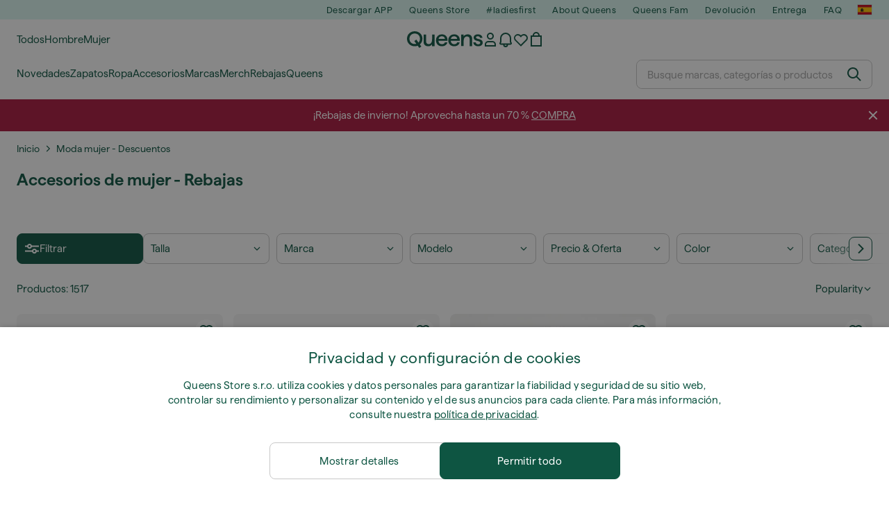

--- FILE ---
content_type: text/html; charset=UTF-8
request_url: https://www.iqueens.es/es/2941-accesorios-de-mujer-rebajas
body_size: 58729
content:
<!DOCTYPE html>
<html lang="es">
<head>
                
    
        <script>
            if ('serviceWorker' in navigator) {
                navigator.serviceWorker?.getRegistrations().then((registrations) => {
                    registrations.forEach((reg) => {
                        if (reg.active?.scriptURL?.includes('sw-fs.es6.js')) {
                            reg.unregister().then((success) => {
                                if (success) {
                                    window.location.reload();
                                }
                            });
                        }
                    });
                });
            }
        </script>
    

        
    
        <meta charset="utf-8"/>
    <title>Accesorios de mujer - Rebajas | Hasta 69 % descuento | Queens 💚</title>
    <meta name="viewport" id="fsViewport" content="width=device-width, initial-scale=1, maximum-scale=5"/>
            <meta name="description" content="Tienda para Accesorios de mujer - Rebajas en Queens. ✅ Disfruta de 30 días para devoluciones. ✅ Recibe asesoramiento experto en tu compra. ✅ Ahorra a lo grande en Accesorios de mujer - Rebajas con nuestras ofertas y descuentos regulares. ✅ Encuentra los productos de mejor calidad de las mejores marcas como Nike, adidas, Patagonia y muchas más."/>
            <meta name="apple-mobile-web-app-capable" content="yes"/>
                <meta name="robots" content="noindex,follow"/>
    
    <script>var dataLayer = dataLayer || [];(function () {if (typeof Intl !== 'undefined' && Intl.hasOwnProperty('PluralRules')) {return;}var url = 'https://polyfill.io/v3/polyfill.min.js?features=Intl.~locale.es';var script = document.createElement('script');script.src = url;script.async = false;script.type = 'text/javascript';document.getElementsByTagName('head')[0].appendChild(script);})();window.dist_webpack_uri = "https://static.qns.digital/themes/default-bootstrap/dist/webpack/";</script>

            <link rel="preconnect" href="https://static.qns.digital" crossorigin>
<link rel="preconnect" href="https://use.typekit.net" crossorigin>
<link rel="preconnect" href="https://p.typekit.net" crossorigin>
    
        

    
        <link rel="preload" href="https://static.qns.digital/themes/default-bootstrap/fonts/Haffer-Regular.woff2" as="font" type="font/woff2" crossorigin><link rel="preload" href="https://static.qns.digital/themes/default-bootstrap/fonts/Haffer-SemiBold.woff2" as="font" type="font/woff2" crossorigin><style>@font-face {font-family: 'Haffer';src: url('https://static.qns.digital/themes/default-bootstrap/fonts/Haffer-SemiBold.woff2') format('woff2');font-weight: 700;font-style: normal;font-display: fallback;}@font-face {font-family: 'Haffer';src: url('https://static.qns.digital/themes/default-bootstrap/fonts/Haffer-Regular.woff2') format('woff2');font-weight: 400;font-style: normal;font-display: fallback;}:root {--font-family-accent: 'Haffer', -apple-system, BlinkMacSystemFont, "Segoe UI", "Roboto", "Oxygen", "Ubuntu", "Helvetica Neue", Arial, sans-serif;--font-family-base: 'Haffer', -apple-system, BlinkMacSystemFont, "Segoe UI", "Roboto", "Oxygen", "Ubuntu", "Helvetica Neue", Arial, sans-serif;}</style>

            <script>(function (w, d) {var fallbackListener = true;w.addEventListener('DOMContentLoaded', bindCritCssFallback);w._fs_critCssLoad = function (link) {link.onload = null;link.rel = 'stylesheet';if (!fallbackListener) {return;}w.removeEventListener('DOMContentLoaded', bindCritCssFallback);fallbackListener = false;};function bindCritCssFallback() {d.querySelectorAll('[rel=preload][as=style][data-critical]').forEach(function (link) {w._fs_critCssLoad(link);});}})(window, document);</script><script type="application/ld+json">{"@context": "https://schema.org","@type": "WebSite","url": "https://www.iqueens.es/es/","potentialAction": {"@type": "SearchAction","target": "https://www.iqueens.es/es/search?search_query={search_query}","query-input": "required name=search_query"}}</script>



    
        

    
        

    
        

    
        

    
        

    
        

            <style>.Collapsible_body_3NBIi{transition:max-height .3s;overflow:hidden}.Icon_icon_1eZny{--iconSize:22px;display:block;flex-shrink:0;width:var(--iconSize);height:var(--iconSize)}.Icon_icon_1eZny svg{display:block;width:100%;height:100%;fill:currentColor}.Icon_icon_1eZny.Icon_small_2uT4t{--iconSize:14px}.Icon_icon_1eZny.Icon_medium_1usJe{--iconSize:28px}.Icon_icon_1eZny.Icon_large_rpIsM{--iconSize:50px}.Icon_icon_1eZny.Icon_inline_1wiwj{display:inline-block;vertical-align:bottom}.AccordionItem_wrapper_1PJWg.AccordionItem_default_zIqA3:last-of-type{border-bottom:1px solid #e6e6e6}.AccordionItem_body_1koDg{padding-bottom:20px}.AccordionItem_header_2d3LJ.AccordionItem_default_zIqA3{border-top:1px solid #e6e6e6}.AccordionItem_headerInner_3bNLI{--spacing:12px;display:flex;align-items:center;margin-left:calc(var(--spacing)*-1);margin-right:calc(var(--spacing)*-1);padding:15px var(--spacing);font-family:var(--font-family-accent);text-transform:var(--text-transform)}@media only screen and (min-width:769px){.AccordionItem_headerInner_3bNLI{--spacing:24px}}@media only screen and (min-width:991px){.AccordionItem_headerInner_3bNLI{--spacing:0}}.AccordionItem_headerLabel_3P8-d{flex:1}.AccordionItem_header_2d3LJ.AccordionItem_default_zIqA3 .AccordionItem_headerLabel_3P8-d{margin-right:12px;color:var(--color-typo-accent)}.AccordionItem_header_2d3LJ.AccordionItem_headerLineMiddle_2oLzG .AccordionItem_headerLabel_3P8-d{position:relative;display:flex;align-items:center;font-size:1.375rem;line-height:1.2727}@media only screen and (min-width:991px){.AccordionItem_header_2d3LJ.AccordionItem_headerLineMiddle_2oLzG .AccordionItem_headerLabel_3P8-d{font-size:1.5rem;line-height:1.25}}.AccordionItem_header_2d3LJ.AccordionItem_headerLineMiddle_2oLzG .AccordionItem_headerLabel_3P8-d:after{content:"";height:1px;width:100%;margin:0 30px;background-color:currentColor}.AccordionItem_headerIcon_1N9kb{flex:none;width:22px;height:22px;transition:transform .3s}.AccordionItem_headerIcon_1N9kb.AccordionItem_isExpanded_3rG7W{transform:rotate(180deg)}.AccordionItem_headerIcon_1N9kb svg{fill:currentColor}.Avatar_avatar_oiPSI{padding-top:10px}.Avatar_avatarMediaAlign_YPz5u{align-items:center}.Avatar_avatarImageWrapper_2blMU{display:flex;justify-content:center}.Avatar_avatarImage_3TVLE{width:32px;height:32px;border-radius:50%;object-fit:cover;aspect-ratio:1}.Avatar_username_pEXMr{margin:0;padding:0;font-family:var(--font-family-accent);font-weight:500;white-space:nowrap;overflow:hidden;text-overflow:ellipsis;max-width:200px}.Avatar_username_pEXMr.Avatar_usernameLight_3cPRt{color:#fff}.Avatar_username_pEXMr.Avatar_usernameDark_3jXem{color:var(--color-typo-accent)}.Heading_heading_1dtHt{margin:0;text-transform:var(--text-transform)}.Heading_heading_1dtHt.Heading_inherit_2pzfx{color:inherit}.Heading_heading_1dtHt.Heading_center_2suB5{text-align:center}.Heading_heading_1dtHt.Heading_right_1jsuG{text-align:right}.Heading_heading_1dtHt.Heading_margin_Zz8sK{margin-bottom:15px}.Heading_heading_1dtHt.Heading_marginSmall_3q2Hd{margin-bottom:10px}@media only screen and (min-width:769px){.Heading_withLinkWrapper_3jshm{display:flex;align-items:baseline;justify-content:space-between;gap:15px}}.Heading_withLinkWrapper_3jshm.Heading_margin_Zz8sK{margin-bottom:15px}button.Link_link_2imKr{-webkit-appearance:none;background:none;cursor:pointer;height:auto;padding:0;border:none}.Link_link_2imKr{color:var(--color-typo-accent);text-decoration:underline;font-family:var(--font-family-accent)}.Link_link_2imKr:hover{color:var(--color-typo-accent);text-decoration:none}.Link_link_2imKr.Link_simple_1wBgg{color:var(--color-typo-base);font-family:var(--font-family-base)}.Link_link_2imKr.Link_bold_1H4kf{font-weight:var(--font-weight-accent)}.Link_link_2imKr.Link_small_26ejO{font-size:.875rem;line-height:1.4286}.Link_link_2imKr.Link_uppercase_1pPXw{text-transform:var(--text-transform)}.Link_link_2imKr.Link_light_kK6Dj{color:#fff}.Link_link_2imKr.Link_gray_3vv-u{color:var(--color-typo-minor)}.Link_link_2imKr.Link_noUnderline_1GWwa{text-decoration:none}.Link_link_2imKr.Link_noUnderline_1GWwa:focus,.Link_link_2imKr.Link_noUnderline_1GWwa:hover{text-decoration:underline}.Link_link_2imKr.Link_hasHitArea_QYnZR{padding-top:4px;padding-bottom:4px}.Spinner_wrapper_yB8fX{font-size:0;line-height:0;overflow:hidden;text-align:center;vertical-align:middle}.Spinner_spinner_3opjr{animation:Spinner_rotate_1VLwi .5s linear infinite;vertical-align:middle}@keyframes Spinner_rotate_1VLwi{0%{transform:rotate(0deg)}to{transform:rotate(1turn)}}.Button_button_3Q-lF{--minHeight:50px;--minWidth:240px;--lineHeightPx:22px;-webkit-appearance:none;display:block;background:none;cursor:pointer;height:auto;margin:0;padding:0;border:0;outline:none;display:inline-flex;align-items:center;justify-content:center;min-width:var(--minWidth);min-height:var(--minHeight);padding:calc(var(--minHeight)/2 - var(--lineHeightPx)/2 - var(--border)) 15px;border:var(--border) solid;border-radius:var(--border-radius-base);font-family:var(--font-family-accent);font-size:.9375rem;line-height:1.4667;font-weight:var(--font-weight-accent);text-transform:var(--text-transform);transition:background-color .3s,border-color .3s}@media only screen and (min-width:991px){.Button_button_3Q-lF{--minHeight:40px}}a.Button_button_3Q-lF{text-decoration:none}.Button_button_3Q-lF:disabled{cursor:not-allowed}.Button_button_3Q-lF.Button_hasLeftIcon_TT0np:after,.Button_button_3Q-lF.Button_hasRightIcon_3EWu6:before,.Button_button_3Q-lF.Button_pseudoIcon_3UMXE{content:"";display:block;width:22px;height:22px}.Button_button_3Q-lF.Button_hasLeftIcon_TT0np:after{margin-left:8px}.Button_button_3Q-lF.Button_hasRightIcon_3EWu6:before{margin-right:8px}.Button_button_3Q-lF.Button_spaceBetween_3-uAP{justify-content:space-between}.Button_icon_TdZ70{pointer-events:none}.Button_icon_TdZ70 svg{display:block;width:22px;height:22px;fill:currentColor}.Button_icon_TdZ70.Button_leftIcon_1MabP{margin-right:8px}.Button_icon_TdZ70.Button_rightIcon_1xSXp{margin-left:8px}.Button_customContentWrapper_1A8eE{flex:1}.ButtonBar_buttonBar_E7Ffs{display:flex;gap:10px}.ButtonBar_buttonBar_E7Ffs.ButtonBar_columnCenter_1eI3I,.ButtonBar_buttonBar_E7Ffs.ButtonBar_columnFullWidth_xZDYs{flex-direction:column}.ButtonBar_buttonBar_E7Ffs.ButtonBar_columnFullWidth_xZDYs{width:100%}.ButtonBar_buttonBar_E7Ffs.ButtonBar_columnFullWidth_xZDYs button{min-width:auto}.ButtonBar_buttonBar_E7Ffs.ButtonBar_columnCenter_1eI3I{align-items:center}.ButtonBar_buttonBar_E7Ffs.ButtonBar_rowLeft_eQoMp,.ButtonBar_buttonBar_E7Ffs.ButtonBar_rowRight_dYnFg,.ButtonBar_buttonBar_E7Ffs.ButtonBar_rowSpaceBetween_2aeQt{flex-direction:row}.ButtonBar_buttonBar_E7Ffs.ButtonBar_rowRight_dYnFg{justify-content:flex-end}.ButtonBar_buttonBar_E7Ffs.ButtonBar_rowSpaceBetween_2aeQt{justify-content:space-between}.ButtonBar_buttonBar_E7Ffs.ButtonBar_rowStretch_Snv3z{flex-direction:row}.ButtonBar_buttonBar_E7Ffs.ButtonBar_rowStretch_Snv3z>:first-child{flex:auto}.ButtonBar_buttonBar_E7Ffs.ButtonBar_rowStretch_Snv3z>*+*{margin-left:2px}.ButtonBar_buttonBar_E7Ffs.ButtonBar_reverse_1MTMO.ButtonBar_rowLeft_eQoMp,.ButtonBar_buttonBar_E7Ffs.ButtonBar_reverse_1MTMO.ButtonBar_rowRight_dYnFg,.ButtonBar_buttonBar_E7Ffs.ButtonBar_reverse_1MTMO.ButtonBar_rowSpaceBetween_2aeQt{flex-direction:row-reverse}.ButtonBar_buttonBar_E7Ffs.ButtonBar_reverse_1MTMO.ButtonBar_columnCenter_1eI3I,.ButtonBar_buttonBar_E7Ffs.ButtonBar_reverse_1MTMO.ButtonBar_columnFullWidth_xZDYs{flex-direction:column-reverse}.IconButton_iconButton_1E_1G{--iconBtnSize:46px;-webkit-appearance:none;display:block;background:none;cursor:pointer;height:auto;margin:0;padding:0;border:0;outline:none;display:inline-flex;align-items:center;justify-content:center;width:var(--iconBtnSize);height:var(--iconBtnSize);border-radius:50%;color:inherit;transition-duration:.3s;transition-property:background-color,color}.ControlButton_control_1Dkdq{--minHeight:0;--minWidth:0;--border:1px;--vertical-padding:15px;--horizontal-padding:10px;padding:var(--vertical-padding) var(--horizontal-padding);border-color:#c8c8c8;background-color:#fff;font-family:var(--font-family-base);text-transform:none;font-weight:400;color:var(--color-typo-base)}.ControlButton_control_1Dkdq.ControlButton_large_1_j4o{--vertical-padding:15px;--horizontal-padding:15px}.ControlButton_control_1Dkdq.ControlButton_base_1uzSY{--vertical-padding:10px;min-width:44px}.ControlButton_control_1Dkdq.ControlButton_small_1AIno{--vertical-padding:5px;--horizontal-padding:10px;font-size:.8125rem;line-height:1.5385}.ControlButton_control_1Dkdq:focus,.ControlButton_control_1Dkdq:hover{border-color:#141414;color:var(--color-typo-accent)}.ControlButton_control_1Dkdq.ControlButton_selected_1Dx_V{position:relative;color:var(--color-typo-accent);font-weight:var(--font-weight-accent)}.ControlButton_control_1Dkdq.ControlButton_selected_1Dx_V:after{content:"";position:absolute;inset:calc(var(--border)*-1);border:2px solid var(--color-typo-accent);pointer-events:none}.ControlButton_control_1Dkdq.ControlButton_cta_1DsIF{background-color:var(--color-typo-accent);border-color:var(--color-typo-accent);color:#fff}.ControlButton_control_1Dkdq.ControlButton_cta_1DsIF:focus,.ControlButton_control_1Dkdq.ControlButton_cta_1DsIF:hover{background-color:var(--color-typo-base)}.Dropdown_dropdown_1ANMw{margin:0 auto 15px;max-width:320px;position:relative;text-align:left;z-index:1}.Dropdown_dropdown_1ANMw.Dropdown_fullWidth_1OfGF{max-width:none;width:100%}.Dropdown_dropdown_1ANMw .Dropdown_activeItem_1ZBub{background-color:#fff;display:block;line-height:42px;margin-bottom:0;padding:0 30px 0 15px;position:relative;cursor:pointer;font-size:16px;border-radius:var(--border-radius-base)}.Dropdown_dropdown_1ANMw .Dropdown_activeItem_1ZBub .Dropdown_arrowDown_2l9BW{position:absolute;right:10px;top:50%;transform:translateY(-50%) rotate(0deg);transition:all .5s;fill:#141414}.Dropdown_content_2WUT0.Dropdown_outlined_rwYtW .Dropdown_activeItem_1ZBub,.Dropdown_content_2WUT0.Dropdown_outlined_rwYtW .Dropdown_dropdownContent_mrld7{border:1px solid #c8c8c8;transition:border-color .3s}.Dropdown_content_2WUT0.Dropdown_outlined_rwYtW .Dropdown_activeItem_1ZBub{line-height:50px;overflow:hidden;text-overflow:ellipsis;white-space:nowrap}.Dropdown_content_2WUT0.Dropdown_outlined_rwYtW .Dropdown_activeItem_1ZBub .Dropdown_arrowDown_2l9BW{fill:var(--color-typo-accent)}@media only screen and (min-width:991px){.Dropdown_content_2WUT0.Dropdown_outlined_rwYtW .Dropdown_activeItem_1ZBub,.Dropdown_content_2WUT0.Dropdown_outlined_rwYtW .Dropdown_item_3p7pi{line-height:40px}}.Checkbox_checkbox_aOsMM label{display:flex;cursor:pointer}.Checkbox_checkbox_aOsMM input{display:none}.Checkbox_tick_3rzHE{flex:none;display:flex;align-items:center;justify-content:center;width:20px;height:20px;margin:1px;border:1px solid #c8c8c8;transition:background-color .3s,border .3s}input:checked+.Checkbox_tick_3rzHE,label:hover .Checkbox_tick_3rzHE{border-color:var(--color-typo-accent)}input:checked+.Checkbox_tick_3rzHE{background-color:var(--color-typo-accent)}input:disabled+.Checkbox_tick_3rzHE{background-color:#f2f2f2;border-color:#e6e6e6}.Checkbox_tick_3rzHE.Checkbox_radio_3Qaxa{border-radius:50%}input:checked+.Checkbox_tick_3rzHE.Checkbox_radio_3Qaxa{background-color:#fff;border-width:7px}.Checkbox_tick_3rzHE.Checkbox_error_17vNJ{border-color:#e00600}input:checked+.Checkbox_tick_3rzHE .Checkbox_icon_1D0N8{display:block;width:12px;height:6px;margin-top:-3px;border-left:2px solid #fff;border-bottom:2px solid #fff;border-right-color:#fff;border-top-color:#fff;transform:rotate(-45deg)}.Checkbox_label_25oCH{flex:1;margin-left:10px;line-height:22px;color:var(--color-typo-base)}.Background_wrapper_2ddIy{animation-duration:1.5s;animation-fill-mode:forwards;animation-iteration-count:infinite;animation-name:Background_placeholderShimmer_3wPa7;animation-timing-function:linear;background:#f8f8f8;background-image:linear-gradient(90deg,#f8f8f8 0,#edeef1 20%,#f8f8f8 40%,#f8f8f8);background-repeat:no-repeat;background-size:800px 100%;bottom:0;left:0;position:absolute;right:0;top:0}.Background_wrapper_2ddIy.Background_dark_1RNei{background-color:#141414;background-image:linear-gradient(90deg,#141414 0,#141414 20%,#141414 40%,#141414)}@keyframes Background_placeholderShimmer_3wPa7{0%{background-position:-1000px 0}to{background-position:1000px 0}}.Line_wrapper_2lYI6{position:relative}.Line_wrapper_2lYI6+.Line_wrapper_2lYI6{margin-top:5px}@media only screen and (min-width:769px){.Line_wrapper_2lYI6+.Line_wrapper_2lYI6{margin-top:10px}}.TallCard_anchor_3c_dP{display:block;text-decoration:none}.TallCard_anchor_3c_dP:hover{text-decoration:underline}.TallCard_anchor_3c_dP:hover.TallCard_light_1eAAe{color:#fff}.TallCard_anchor_3c_dP:hover.TallCard_dark_2P4As{color:#000}.TallCard_image_1yHkh{display:block;width:100%;object-fit:cover;aspect-ratio:3/4;border-radius:var(--border-radius-base)}.HorizontalList_wrapper_35ZDh{position:relative;width:100%;overflow:hidden}.HorizontalList_wrapper_35ZDh.HorizontalList_gradient_1niv1:after,.HorizontalList_wrapper_35ZDh.HorizontalList_gradient_1niv1:before{content:"";position:absolute;top:0;z-index:1;width:100px;height:100%;opacity:0;pointer-events:none}.HorizontalList_wrapper_35ZDh.HorizontalList_gradient_1niv1:before{left:0;background-image:linear-gradient(270deg,transparent,var(--gradient-color,#fff))}.HorizontalList_wrapper_35ZDh.HorizontalList_gradient_1niv1:after{right:0;background-image:linear-gradient(90deg,transparent,var(--gradient-color,#fff))}.HorizontalList_wrapper_35ZDh.HorizontalList_isLeftGradientVisible_2zox9:before,.HorizontalList_wrapper_35ZDh.HorizontalList_isRightGradientVisible_29E-H:after{opacity:1}.HorizontalList_grid_2OjuH{display:grid;grid-auto-flow:column;grid-auto-columns:var(--itemWidth);width:100%;padding-left:12px;padding-right:12px;pointer-events:all;overflow-x:auto;-ms-overflow-style:none;scrollbar-width:none}@media only screen and (min-width:769px){.HorizontalList_grid_2OjuH{padding-left:24px;padding-right:24px}}@media only screen and (min-width:1701px){.HorizontalList_grid_2OjuH:not(.HorizontalList_sideSpaceForce_16BuC){padding-left:0;padding-right:0}}.HorizontalList_grid_2OjuH::-webkit-scrollbar{display:none}.HorizontalList_grid_2OjuH.HorizontalList_oneInView_1Bl96{--itemWidth:62%}@media only screen and (min-width:561px){.HorizontalList_grid_2OjuH.HorizontalList_oneInView_1Bl96{--itemWidth:65%}}.HorizontalList_grid_2OjuH.HorizontalList_twoInView_FNTEJ{--itemWidth:45%}@media only screen and (min-width:561px){.HorizontalList_grid_2OjuH.HorizontalList_twoInView_FNTEJ{--itemWidth:47.5%}}.HorizontalList_grid_2OjuH.HorizontalList_threeInView_2GyHt{--itemWidth:28%}.HorizontalList_grid_2OjuH.HorizontalList_fourInView_3FMrD{--itemWidth:22%}.HorizontalList_grid_2OjuH.HorizontalList_fiveInView_2Waah{--itemWidth:18%}.HorizontalList_grid_2OjuH.HorizontalList_eightInView_2HRMQ{--itemWidth:11%}.HorizontalList_grid_2OjuH.HorizontalList_auto_1Ednj{--itemWidth:max-content;scrollbar-width:none}.HorizontalList_grid_2OjuH.HorizontalList_auto_1Ednj::-webkit-scrollbar{display:none}.HorizontalList_grid_2OjuH.HorizontalList_withoutGap_2q6Nv{gap:10px}.HorizontalList_grid_2OjuH.HorizontalList_withoutLeftSideSpace_2eSFh{padding-left:0}.HorizontalList_arrow_mu2K6{position:absolute;top:50%;z-index:2;padding:5px;border-radius:var(--border-radius-base);border:1px solid var(--color-typo-base);background-color:#fff;color:var(--color-typo-base);transform:translateY(-50%);transition:color .3s,border-color .3s}.HorizontalList_arrow_mu2K6.HorizontalList_prev_3kB28{left:12px}@media only screen and (min-width:561px){.HorizontalList_arrow_mu2K6.HorizontalList_prev_3kB28{left:24px}}@media only screen and (min-width:1701px){.HorizontalList_arrow_mu2K6.HorizontalList_prev_3kB28{left:0}}.HorizontalList_arrow_mu2K6.HorizontalList_next_nwzEY{right:12px}@media only screen and (min-width:561px){.HorizontalList_arrow_mu2K6.HorizontalList_next_nwzEY{right:24px}}@media only screen and (min-width:1701px){.HorizontalList_arrow_mu2K6.HorizontalList_next_nwzEY{right:0}}.HorizontalList_arrow_mu2K6:hover{border-color:var(--color-typo-accent);color:var(--color-typo-accent)}.BaseContainer_wrapper_a2vvb{padding-left:12px;padding-right:12px}@media only screen and (min-width:769px){.BaseContainer_wrapper_a2vvb{padding-left:24px;padding-right:24px}}@media only screen and (min-width:1701px){.BaseContainer_wrapper_a2vvb{padding-left:0;padding-right:0}}.Box_wrapper_1IRhW{position:relative}.Box_container_2x5Rx,.Box_content_CAuvl,.Box_image_3ImFu{position:absolute;top:0;bottom:0;left:0;right:0;overflow:hidden}.Box_image_3ImFu{width:100%;height:100%;object-fit:cover;background-color:#f8f8f8}.FullSizeContainer_wrapper_YAFac{width:100%;height:100%;left:0;position:absolute;top:0}.PageContainer_fullWrapper_1mC_U{display:flow-root;width:100%;background-color:var(--backgroundColor)}.PageContainer_wrapper_Isqhi{max-width:1700px;margin-left:auto;margin-right:auto}.Section_wrapper_1PAlW{margin-top:40px;margin-bottom:40px}@media only screen and (min-width:769px){.Section_wrapper_1PAlW{margin-top:60px;margin-bottom:60px}}@media only screen and (min-width:769px){.Section_wrapper_1PAlW.Section_large_dfJjE{margin-top:80px;margin-bottom:80px}}.Section_wrapper_1PAlW.Section_wide_2UCa-{width:100%}.Section_wrapper_1PAlW.Section_disableSpacingTop_3FsL6{margin-top:0}.StripeContainer_wrapper_3QIBY>*{display:block}.StripeContainer_wrapper_3QIBY>*+*{margin-top:10px}@media only screen and (min-width:769px){.StripeContainer_wrapper_3QIBY{display:flex;flex-flow:row nowrap;justify-content:space-between;gap:15px}.StripeContainer_wrapper_3QIBY>*{flex:.5}.StripeContainer_wrapper_3QIBY>*+*{margin-top:0}}.TextContainer_wrapper_1LGnR{max-width:100ch}.BoxRatio_wrapper_1HVuG{position:relative;padding-top:100%}@media only screen and (min-width:769px){.BoxRatio_wrapper_1HVuG{padding-top:75%}}.BoxSquare_wrapper_3KWQm{position:relative;padding-top:100%}.Product_info_2BgOv{padding:10px 0}.ProductCarousel_item_1ww_8{padding:8px}.ProductCarousel_wrapper_2PAka{margin:auto;max-width:1320px}.ProductList_item_21-w4{display:inline-block;min-width:155px;padding:4px;white-space:normal;width:48%}.ProductList_bulky_20FnV .ProductList_item_21-w4{min-width:275px;width:80%}.ProductList_swipeMix_h_ISA .ProductList_item_21-w4{min-width:79%}.ProductList_medium_1_MZO .ProductList_item_21-w4{min-width:auto;width:33.33%}@media only screen and (min-width:769px){.ProductList_item_21-w4{width:25%}.ProductList_bulky_20FnV .ProductList_item_21-w4{width:40%}.ProductList_medium_1_MZO .ProductList_item_21-w4{width:33.33%}.ProductList_swipeMix_h_ISA .ProductList_item_21-w4{padding:8px;min-width:0;width:100%}}.ProductList_wrapper_3iPwh{margin:auto;max-width:1320px;padding:0 15px;overflow-x:auto;overflow-y:hidden;white-space:nowrap;-webkit-overflow-scrolling:touch}.ProductList_swipeMix_h_ISA{display:flex;flex:1;padding:0;max-width:none}.FilterBar_mobileFilters_2J4Ei{padding:24px 0 20px}.FilterBar_mobileFilters_2J4Ei:after{clear:both;content:"";display:table}.FilterBar_mobileFilters_2J4Ei .FilterBar_buttonPlaceholder_x4F1P{height:50px;width:100%}.FilterBar_mobileFilters_2J4Ei .FilterBar_button_82R9M{background-color:#fff;color:var(--color-typo-accent);border:2px solid var(--color-typo-accent);display:block;padding:12px 60px 12px 15px;position:relative;text-transform:uppercase;z-index:1;font-family:var(--font-family-accent)}.FilterBar_mobileFilters_2J4Ei .FilterBar_button_82R9M .FilterBar_count_JxDqb{background-color:var(--color-typo-accent);color:#fff;display:inline-block;position:absolute;right:40px;text-align:center;top:50%;transform:translateY(-50%);width:22px}.FilterBar_mobileFilters_2J4Ei .FilterBar_button_82R9M svg{position:absolute;right:10px;top:13px;width:24px;height:24px;fill:var(--color-typo-accent)}.FilterBar_mobileFilters_2J4Ei .FilterBar_button_82R9M.FilterBar_pinned_2KPgS{position:fixed;top:45px;left:0;right:0;z-index:4;animation:FilterBar_fadeIn_1nBrx .3s}.FilterBar_mobileFilters_2J4Ei .FilterBar_sorting_3khWI{margin:10px 0 0;max-width:none}@media only screen and (min-width:769px){.FilterBar_mobileFilters_2J4Ei{padding:30px 8px 22px}.FilterBar_mobileFilters_2J4Ei .FilterBar_sorting_3khWI{margin-top:0;margin-left:15px}}.FilterBar_pinnedButton_3b7C4{position:fixed;top:50px;left:0;right:0;z-index:4;background-color:#fff;animation:FilterBar_fadeIn_1nBrx .3s}.FilterBar_buttonInner_1Dl-I{display:flex;align-items:center}.FilterBar_productsCount_pl6Dl{font-family:var(--font-family-base);font-weight:400;color:#aaa;padding-left:10px}.FilterBar_filtersCount_MsAYe{flex:none;display:block;min-width:22px;margin-left:auto;background-color:#fff;color:var(--color-typo-accent);margin-right:10px}.FilterBar_pinnedButton_3b7C4 .FilterBar_filtersCount_MsAYe{background-color:var(--color-typo-accent);color:#fff}.ChatWithUs_wrapper_2DWFG{position:fixed;bottom:18px;right:18px;z-index:1080}.ChatWithUs_button_2QI2w{display:flex;align-items:center;justify-content:center;width:60px;height:60px;border:0;border-radius:50%;background-color:var(--color-chatbot-bg);cursor:pointer}@media only screen and (min-width:769px){.ChatWithUs_button_2QI2w{z-index:18}}.h0,.h1,.h2,.h3,.h4,.h5,.h6,h1,h2,h3,h4,h5,h6{font-family:var(--font-family-accent);font-weight:var(--font-weight-accent);color:var(--color-typo-accent)}.h0{font-size:2rem;line-height:1.25}@media only screen and (min-width:991px){.h0{font-size:2.625rem;line-height:1.1905}}.h1,h1{font-size:1.75rem;line-height:1.2143}@media only screen and (min-width:991px){.h1,h1{font-size:2rem;line-height:1.25}}.h2,h2{font-size:1.375rem;line-height:1.2727}@media only screen and (min-width:991px){.h2,h2{font-size:1.5rem;line-height:1.25}}.h3,h3{font-size:1.25rem;line-height:1.3}.h4,h4{font-size:1.125rem;line-height:1.3333}.h5,.h6,h5,h6{font-size:.9375rem;line-height:1.4667}a{color:var(--color-typo-base);text-decoration:underline;transition:color .3s}a:hover{text-decoration:none}p{margin-bottom:15px}b,strong{font-weight:var(--font-weight-accent)}.fs-p-r{position:relative}.fs-mt-xsmall{margin-top:5px}.fs-mt-small{margin-top:10px}.fs-mt-base{margin-top:15px}.fs-mt-large{margin-top:30px}.fs-mb-base{margin-bottom:15px}.fs-mb-large{margin-bottom:30px}.fs-ta-center{text-align:center}._vihi{position:absolute;top:-9999px;left:-9999px;bottom:auto;right:auto;height:0;width:0;visibility:hidden}body,html{min-height:100%}body{margin:0;padding-top:45px;background-color:var(--color-layout-bg);font-family:var(--font-family-base);font-size:.9375rem;line-height:1.4667;color:var(--color-typo-base);overflow-x:hidden}body *{box-sizing:border-box}@media only screen and (min-width:991px){body,body[class]{padding-top:0}}body.lang_el *{text-transform:none!important}img{max-width:100%}.grecaptcha-badge{visibility:hidden}.is-ios *{cursor:pointer}.wrapper,.wrapper--bigger{clear:both;display:block;margin:0 auto;max-width:950px;padding-left:15px;padding-right:15px}.wrapper--bigger:after,.wrapper:after{clear:both;content:"";display:table}@media only screen and (min-width:769px){.wrapper,.wrapper--bigger{padding-left:0;padding-right:0}}.wrapper--bigger{max-width:1320px}button,input,select,textarea{background:#fff;border:none;color:var(--color-typo-base);font-family:var(--font-family-base);font-size:.9375rem;line-height:1.4667;outline:none;padding:5px 1em;transition:border-color .3s,box-shadow .3s;-webkit-appearance:none}button{cursor:pointer}input[disabled]{color:#d0d0d0;cursor:default}input,select{height:32px}table{border-collapse:collapse;display:block;height:100%;overflow-x:auto;width:100%}table td,table th{padding:10px}table.bordered td,table.bordered th{border:1px solid #aaa}table.dark .price{font-size:1em;font-weight:400}table.dark thead th{background-color:#5a5a5a;color:#fff;font-size:14px;padding:15px 10px;text-transform:uppercase}table.dark tbody td{background-color:#f2f2f2;padding:20px 5px}table.gray tfoot td{background-color:initial}table.gray tfoot tr{border-color:transparent}table.gray thead th{color:#aaa;font-size:14px;padding-bottom:10px;text-transform:uppercase}table.gray td{background-color:#f2f2f2}table.ordered-products .price,table.ordered-products tfoot{text-align:right!important}table.thin td{padding:5px}table.vertical-slim td{padding:1px 7px}@media only screen and (min-width:769px){table{display:table}table.dark td{border:none!important}table.gray tr{border-bottom:10px solid #fff}}table .responsive-table{width:100%;overflow-x:auto;margin-bottom:2em}table .responsive-table table{margin-bottom:0}.appear100-enter{max-height:0}.appear100-enter-active{max-height:100px;transition:all .7s linear}.appear100-exit{max-height:100px}.appear100-exit-active{max-height:0;transition:all .7s cubic-bezier(0,0,0,1)}.fade-enter{opacity:.01}.fade-enter-active{opacity:1;transition:.5s}.fade-exit{opacity:1}.fade-exit-active{opacity:.01;transition:.5s}.fastFade-enter{opacity:.01}.fastFade-enter-active{opacity:1;transition:.15s}.fastFade-exit{opacity:1}.fastFade-exit-active{opacity:.01;transition:.15s}.mediumFade-enter{opacity:.01}.mediumFade-enter-active{opacity:1;transition:.3s}.mediumFade-exit{opacity:1}.mediumFade-exit-active{opacity:.01;transition:.3s}.slideLeft-enter{transform:translateX(-100%)}.slideLeft-enter-active{transform:translateX(0);transition:.3s}.slideLeft-exit{transform:translateX(0)}.slideLeft-exit-active{transform:translateX(-100%);transition:.3s}.slideRight-enter{transform:translateX(100%)}.slideRight-enter-active{transform:translateX(0);transition:.3s}.slideRight-exit{transform:translateX(0)}.slideRight-exit-active{transform:translateX(100%);transition:.3s}.slideDown{will-change:transform}.slideDown-enter{transform:translateY(100%)}.slideDown-enter-active{transform:translateY(0);transition:.3s ease-out}.slideDown-exit{transform:translateY(0)}.slideDown-exit-active{transform:translateY(100%);transition:.3s ease-out}.Root_wrapper_3d4VU{padding-top:59px}@media only screen and (min-width:991px){.Root_wrapper_3d4VU{padding-top:0}}.FtshpLogo_logo_4u055{position:relative;display:inline-block;height:50px;overflow:hidden;color:currentColor}.FtshpLogo_logo_4u055 svg{fill:currentColor;padding:0;width:130px;height:50px;vertical-align:top}@media only screen and (max-width:390px){.FtshpLogo_logo_4u055 svg{width:100px}}@media only screen and (max-width:359px){.FtshpLogo_logo_4u055 svg{width:60px}}.FtshpLogo_logo_4u055 svg+svg{position:absolute;top:0;left:0}.QnsLogo_logo_2P5W2{display:flex;align-items:center;justify-content:center;height:50px;color:#0e5542}.QnsLogo_logo_2P5W2 svg{display:block;width:auto;height:24px;fill:currentColor}.CartIcon_cartIcon_2sCfU{position:relative;background:none;padding:0;margin:0;-webkit-appearance:none}.CartIcon_cartIcon_2sCfU svg{fill:currentColor}.UserIcon_userIcon_2Gddg{position:relative}.UserIcon_userIcon_2Gddg>a,.UserIcon_userIcon_2Gddg>button{color:currentColor}.UserIcon_userIcon_2Gddg svg{display:block;fill:currentColor;transition:fill .3s}.UserIcon_iconButton_jdGd4{-webkit-appearance:none;display:block;background:none;cursor:pointer;height:auto;margin:0;padding:0;border:0;outline:none}.UserIcon_userMenu_1Rrn7{position:absolute;top:100%;right:-162px;z-index:1;padding-top:18px;opacity:0;transform:scale(0);transform-origin:calc(100% - 162px) 10px}.UserIcon_userIcon_2Gddg:focus-within .UserIcon_userMenu_1Rrn7,.UserIcon_userIcon_2Gddg:hover .UserIcon_userMenu_1Rrn7{opacity:1;transform:scale(1)}.TopMenu_topLinks_3zLeY{list-style:none;margin:0;padding:0}.TopMenu_topLinks_3zLeY>li{display:inline-block;padding:0;position:relative}.TopMenu_topLinks_3zLeY>li>a,.TopMenu_topLinks_3zLeY>li>span{display:inline-block;padding:4px 12px;font-family:var(--font-family-accent);font-size:.8125rem;line-height:1.5385;text-decoration:none;letter-spacing:.5px;text-transform:var(--text-transform);color:var(--color-header-topbar-text)}.TopMenu_topLinks_3zLeY>li>a:hover{text-decoration:underline}.TopMenu_topLinks_3zLeY>li ul{display:none}.TopMenu_topLinks_3zLeY>li:hover ul{background:#fff;border:1px solid #c8c8c8;display:block;position:absolute;top:100%;left:-5px;z-index:2;margin:0;padding:0;width:250px}.TopMenu_topLinks_3zLeY>li:hover ul li{padding:0;display:block}.TopMenu_topLinks_3zLeY>li:hover ul li a{display:block;padding:9px 14px;white-space:nowrap;width:100%;text-decoration:none;color:var(--color-typo-base)}.TopMenu_topLinks_3zLeY>li:hover ul li a:hover{background-color:#f2f2f2}.CustomerListsIcon_wishIcon_qLX0a{position:relative;display:block;background:none;padding:0;margin:0;-webkit-appearance:none;cursor:pointer}.CustomerListsIcon_wishIcon_qLX0a svg{fill:currentColor}.NotificationsIcon_notificationsIcon_14Rrw{position:relative;background:none;padding:0;margin:0;-webkit-appearance:none;cursor:pointer;height:auto}.NotificationsIcon_notificationsIcon_14Rrw svg{fill:currentColor}.NotificationsArea_wrapper_3PviC{-webkit-overflow-scrolling:touch;background-color:#fff;overflow:hidden;position:fixed;width:100vw;height:100vh;bottom:0;left:0;top:0;z-index:1500}@media only screen and (min-width:769px){.NotificationsArea_wrapper_3PviC{position:absolute;top:100%;right:0;left:auto;bottom:auto;width:370px;height:auto;border:1px solid #c8c8c8}}.MainItem_mainItem_14OoY>a{position:relative;display:block;padding-top:9px;padding-bottom:9px;font-family:var(--font-family-accent);text-transform:var(--text-transform);text-decoration:none;color:currentColor}.MainItem_mainItem_14OoY.MainItem_open_1FxN4,.MainItem_mainItem_14OoY:hover{color:var(--color-header-accent)}.MainItem_mainItem_14OoY.MainItem_open_1FxN4>a:after,.MainItem_mainItem_14OoY:hover>a:after{content:"";position:absolute;inset:auto 0 5px 0;height:2px;background-color:var(--color-header-underline)}.MainItem_child_2v48z{position:absolute;top:100%;left:0;right:0;display:none;border-bottom:1px solid #e6e6e6;background:#fff}.MainItem_open_1FxN4 .MainItem_child_2v48z{display:block}.MainItem_childInner_12fhL{display:flex;justify-content:flex-start;padding:15px 0}.SearchIcon_icon_IyGIr{position:relative;background:none;padding:0;margin:0;cursor:pointer;height:auto;outline:revert}.SearchIcon_icon_IyGIr svg{fill:currentColor}.SuggestionsInput_close_21T9G{cursor:pointer;padding:10px 0 10px 5px;position:absolute;right:48px;top:0;height:40px}.SuggestionsInput_close_21T9G svg{width:22px;height:22px;border-right:1px solid #e6e6e6;box-sizing:initial;fill:currentColor;padding-right:3px}.SuggestionsInput_container_282EN{position:relative;padding-left:0;padding-right:45px;background:#fff;border:var(--border-base);border-radius:var(--border-radius-base);color:var(--color-typo-base)}.SuggestionsInput_container_282EN.SuggestionsInput_focused_1uPNA{padding-right:85px}.SuggestionsInput_input_2-pWv{background:#fff;border:none;border-radius:var(--border-radius-base);color:var(--color-typo-base);font-size:.9375rem;line-height:1.4667;height:40px;margin:0;padding:9px 0 9px 15px;width:100%}.SuggestionsInput_input_2-pWv::-webkit-input-placeholder{color:#aaa}.SuggestionsInput_input_2-pWv:-moz-placeholder,.SuggestionsInput_input_2-pWv::-moz-placeholder{color:#aaa}.SuggestionsInput_input_2-pWv:-ms-input-placeholder{color:#aaa}.DesktopSearch_close_35dTw{position:absolute;top:10px;right:10px;display:inline-block;background-color:initial}.DesktopSearch_close_35dTw svg{fill:#aaa;width:25px;height:25px}.DesktopSearch_container_3tN4k{display:block;opacity:1;transition:opacity .3s}.DesktopSearch_container_3tN4k.DesktopSearch_isHidden_kNe2X{opacity:0;pointer-events:none}.DesktopSearch_container_3tN4k.DesktopSearch_isInvisible_2ehuJ{display:none}@media(max-width:1200px){.DesktopSearch_container_3tN4k.DesktopSearch_hideUntilUltranavSearchBreakpoint_2A2gz{display:none}}.DesktopSearch_iconContainer_261ad{background:none;position:absolute;right:0;top:0;padding:10px 15px 10px 10px;height:40px}.DesktopSearch_iconContainer_261ad svg{width:22px;height:22px;fill:var(--color-typo-base)}.DesktopSearch_results_2y82W{display:flex;flex-direction:column;left:0;position:absolute;top:100%;right:0;height:calc(100vh - 135px)}.DesktopSearch_resultsInner_1syxA{background-color:#fff;border-radius:var(--border-radius-base);box-shadow:0 6px 6px rgba(0,0,0,.1);border:1px solid #e6e6e6}.DesktopSearch_wrapper_H5SZ8{position:relative}.Ultranav_shadeSearch_OCw_V{z-index:1180!important}.Ultranav_shadeTopBar_3GmjJ{z-index:1220!important}.Ultranav_shadeCart_34v2Q{z-index:1300!important}.Ultranav_wrapper_LbsCX{color:var(--color-header-text)}.Ultranav_mainBar_2czAC{position:relative;z-index:1200}.Ultranav_topBar_1pwvG{position:relative;z-index:1240}.Ultranav_top_26znE{position:relative;display:flex;justify-content:flex-end}.Ultranav_top_26znE .Ultranav_shopSwitcher_1xulC{margin-left:10px}.Ultranav_top_26znE .Ultranav_shopSwitcher_1xulC button{width:22px;height:100%}.Ultranav_main_2USx_{position:relative;display:flex;justify-content:space-between;align-items:center;padding-top:4px;padding-bottom:4px}.Ultranav_main_2USx_ .Ultranav_genders_3ZDDX,.Ultranav_main_2USx_ .Ultranav_icons_3cRah{flex:1}.Ultranav_main_2USx_ .Ultranav_genders_3ZDDX ul{display:flex;align-items:center;gap:20px;list-style:none;margin:0;padding:0}.Ultranav_main_2USx_ .Ultranav_genders_3ZDDX ul li>a{position:relative;display:block;padding-top:9px;padding-bottom:9px;font-family:var(--font-family-accent);font-size:.9375rem;line-height:1.4667;color:var(--color-header-accent);text-transform:var(--text-transform);text-decoration:none}.Ultranav_main_2USx_ .Ultranav_genders_3ZDDX ul li>a:not(.Ultranav_active_2T7Re){color:var(--color-header-topbar-text)}.Ultranav_main_2USx_ .Ultranav_genders_3ZDDX ul li>a:not(.Ultranav_active_2T7Re):hover{color:var(--color-header-accent)}.Ultranav_main_2USx_ .Ultranav_genders_3ZDDX ul li>a.Ultranav_active_2T7Re:after{content:"";position:absolute;inset:auto 0 5px 0;height:2px;background-color:var(--color-header-underline)}.Ultranav_main_2USx_ .Ultranav_icons_3cRah{display:flex;align-items:center;justify-content:end;gap:20px}.Ultranav_main_2USx_ .Ultranav_icons_3cRah>*{color:currentColor}.Ultranav_navigation_2zqmZ{display:flex;justify-content:space-between;gap:20px;margin-bottom:15px}.Ultranav_navigation_2zqmZ .Ultranav_mainItems_19ZSO{display:flex;align-items:center;gap:20px;margin:0;padding:0;list-style:none}.Ultranav_navigation_2zqmZ .Ultranav_search_2cSG3{flex:1;max-width:340px}.Ultranav_navigation_2zqmZ.Ultranav_searchOpened_3pFd5 .Ultranav_mainItems_19ZSO{display:none}.Ultranav_navigation_2zqmZ.Ultranav_searchOpened_3pFd5 .Ultranav_search_2cSG3{width:100%;max-width:none}.Ultranav_navigation_2zqmZ.Ultranav_searchOpened_3pFd5 .Ultranav_search_2cSG3>form{max-width:700px;margin:0 auto}.MobileMainItem_main_1TKRc{position:relative;background-color:#fff}.MobileMainItem_main_1TKRc>a{align-items:center;border-top:1px solid #e6e6e6;color:var(--color-typo-accent);display:flex;justify-content:space-between;font-size:.9375rem;line-height:1.4667;font-family:var(--font-family-accent);padding:14px 0;margin:0 12px;cursor:pointer;text-transform:var(--text-transform)}.MobileMainItem_main_1TKRc>a svg{fill:var(--color-typo-base)}.MobileMainItem_main_1TKRc:first-child>a{padding-top:14px;border-top:0}.MobileMainItem_main_1TKRc.highlighted a{color:var(--color-error)}.mainAccent{background-color:#f8f8f8}.MobileTabMenu_container_2LlWk{clear:both;height:100%;transition:transform .3s ease-out;width:200%}.MobileTabMenu_container_2LlWk.MobileTabMenu_menuItemActive_3NN5G{transform:translateX(-100vw)}@media only screen and (min-width:769px){.MobileTabMenu_container_2LlWk.MobileTabMenu_menuItemActive_3NN5G{transform:translateX(-60vw)}}.MobileTabMenu_containerItem_1qIp-{display:inline-block;height:100%;padding-top:50px;position:relative;vertical-align:top;width:50%}.MobileTabMenu_containerItem_1qIp-.MobileTabMenu_containerItemMain_1C3dX{padding-top:105px}.MobileTabMenu_scroll_1TPMY{height:100%;overflow:auto;padding-bottom:80px;-webkit-overflow-scrolling:touch}.MobileTabMenu_scroll_1TPMY.MobileTabMenu_firstLayer_7RzZz{background-color:#f8f8f8}.MobileTabMenu_header_1FOqF{background-color:#f8f8f8;border-bottom:1px solid #e6e6e6;left:0;position:absolute;right:0;top:0;z-index:1}.MobileTabMenu_header_1FOqF .MobileTabMenu_top_2-5Nw{display:flex;flex-flow:row nowrap;justify-content:space-between;padding:14px 12px}.MobileTabMenu_header_1FOqF .MobileTabMenu_closeButtonSecondary_3o4PE{position:absolute;height:auto;top:14px;right:12px;padding:0;background-color:initial}.MobileTabMenu_header_1FOqF .MobileTabMenu_closeButtonSecondary_3o4PE svg{fill:var(--color-typo-accent);top:auto;left:auto}.MobileTabMenu_title_3_8Va{padding:14px 0;font-family:var(--font-family-accent);font-size:1.125rem;line-height:1.3333;text-align:center;color:var(--color-typo-accent);text-transform:var(--text-transform)}.MobileTabMenu_title_3_8Va .MobileTabMenu_arrowBack_3EjCm{background:none;padding:0;position:absolute;top:14px;left:12px;fill:var(--color-typo-accent);height:auto;vertical-align:middle}.MobileTabMenu_title_3_8Va .MobileTabMenu_arrowBack_3EjCm svg{vertical-align:middle}.MobileTabMenu_closeButton_Pd0AX.MobileTabMenu_closeButton_Pd0AX{position:relative;height:auto;background-color:initial;top:auto;right:auto;padding:0}.MobileTabMenu_closeButton_Pd0AX.MobileTabMenu_closeButton_Pd0AX svg{fill:var(--color-typo-accent)}.MobileTabMenu_wrapper_2bJY6{background-color:#fff;bottom:0;color:#aaa;overflow:hidden;position:fixed;top:0;transition:transform .3s ease-out;transform:translateX(-100%);width:100vw;z-index:1140}.MobileTabMenu_wrapper_2bJY6.MobileTabMenu_active_1dLIW{transform:translateX(0)}@media only screen and (min-width:769px){.MobileTabMenu_wrapper_2bJY6{width:60vw}}.MobileTabMenu_tabIndicator_2-dmX{position:absolute;bottom:-1px;font-size:0;height:3px;background:var(--color-typo-accent);transition:all .3s}.MobileTabMenu_menuTabs_3XZdg{margin:0;padding:0;display:flex;flex-flow:row nowrap;list-style:none;position:relative;width:100vw}@media only screen and (min-width:769px){.MobileTabMenu_menuTabs_3XZdg{width:60vw}}.MobileTabMenu_menuTab_36VER{margin:0;padding:0;width:100%}.MobileTabMenu_menuTabLink_1WRIl{color:var(--color-typo-base);display:block;font-family:var(--font-family-accent);padding:1em;text-align:center;width:100%;text-transform:var(--text-transform)}.MobileTabMenu_menuTabLink_1WRIl.MobileTabMenu_active_1dLIW{color:var(--color-typo-accent);font-weight:var(--font-weight-accent)}.VisibleMobileSearchTabBar_itemMenu_3evyV{float:left}@media only screen and (min-width:769px){.VisibleMobileSearchTabBar_itemMenu_3evyV a{align-items:center;display:flex!important}.VisibleMobileSearchTabBar_itemMenu_3evyV a svg{margin-right:5px}}.VisibleMobileSearchTabBar_tabList_378Lc{font-size:14px;line-height:0;list-style:none;margin:0;padding:0 12px;text-align:center;background-color:var(--color-header-bg);color:var(--color-header-text)}.VisibleMobileSearchTabBar_tabList_378Lc:after{clear:both;content:"";display:table}@media only screen and (min-width:769px){.VisibleMobileSearchTabBar_tabList_378Lc{display:flex;justify-content:space-around}.VisibleMobileSearchTabBar_tabList_378Lc .VisibleMobileSearchTabBar_itemSearch_3sW2t{order:1}.VisibleMobileSearchTabBar_tabList_378Lc .VisibleMobileSearchTabBar_itemLogin_1tB81{order:2}.VisibleMobileSearchTabBar_tabList_378Lc .VisibleMobileSearchTabBar_itemNotifications_3F8PD{order:3}.VisibleMobileSearchTabBar_tabList_378Lc .VisibleMobileSearchTabBar_itemCustomerLists_JnaUb{order:4}.VisibleMobileSearchTabBar_tabList_378Lc .VisibleMobileSearchTabBar_itemCart_3Y34J{order:5}}.VisibleMobileSearchTabBar_tabList_378Lc a,.VisibleMobileSearchTabBar_tabList_378Lc button{color:currentColor}.VisibleMobileSearchTabBar_tabList_378Lc li{float:left;position:relative}.VisibleMobileSearchTabBar_tabList_378Lc li.VisibleMobileSearchTabBar_itemCart_3Y34J,.VisibleMobileSearchTabBar_tabList_378Lc li.VisibleMobileSearchTabBar_itemCustomerLists_JnaUb,.VisibleMobileSearchTabBar_tabList_378Lc li.VisibleMobileSearchTabBar_itemLogin_1tB81,.VisibleMobileSearchTabBar_tabList_378Lc li.VisibleMobileSearchTabBar_itemNotifications_3F8PD,.VisibleMobileSearchTabBar_tabList_378Lc li.VisibleMobileSearchTabBar_itemSearch_3sW2t{float:right}.VisibleMobileSearchTabBar_tabList_378Lc li+li{margin-left:15px}.VisibleMobileSearchTabBar_itemCart_3Y34J,.VisibleMobileSearchTabBar_itemCustomerLists_JnaUb,.VisibleMobileSearchTabBar_itemLogin_1tB81,.VisibleMobileSearchTabBar_itemMenu_3evyV,.VisibleMobileSearchTabBar_itemNotifications_3F8PD,.VisibleMobileSearchTabBar_itemSearch_3sW2t{padding-top:14px;padding-bottom:14px}@media only screen and (min-width:769px){.VisibleMobileSearchTabBar_itemLogo_1hJ4R{flex:0 1 80%}}.VisibleMobileSearchTabBar_itemSearch_3sW2t{pointer-events:none;opacity:0;transition:opacity .3s;display:none}.VisibleMobileSearchTabBar_itemSearch_3sW2t.VisibleMobileSearchTabBar_visible_bATfm{pointer-events:auto;opacity:1;display:block}.VisibleMobileSearchTabBar_unread_3KqO0{background-color:#ea2727;border-radius:50%;color:#fff;font-size:10px;height:18px;left:25px;line-height:18px;position:absolute;text-align:center;top:0;width:18px}.MobileSearch_close_31uGD{position:absolute;top:10px;right:10px;display:inline-block;background-color:initial}.MobileSearch_close_31uGD svg{fill:#aaa;width:25px;height:25px}.MobileSearch_container_1ISMW{color:#aaa;display:block;opacity:1;transition:opacity .3s}.MobileSearch_container_1ISMW.MobileSearch_isHidden_2K2a2{opacity:0;pointer-events:none}.MobileSearch_iconContainer_3Wdid{background:none;position:absolute;right:12px;top:0;padding:10px 15px 10px 10px;height:40px}.MobileSearch_iconContainer_3Wdid svg{width:22px;height:22px;fill:currentColor}.MobileSearch_innerWrapper_J3dXB{padding:0 12px 14px;width:100%}.MobileSearch_results_1FDxE{background-color:#fff;bottom:0;left:0;position:fixed;top:104px;right:0}.MobileSearch_wrapper_RYrO0{display:block;position:relative}.Ultranav_ultranavBar_1EKUD{position:fixed;left:0;right:0;top:0;background-color:var(--color-header-bg);color:var(--color-header-text)}.Ultranav_ultranavBar_1EKUD.Ultranav_inputHidden_3W2-9{height:50px}.Ultranav_ultranav_Ei8Sh{position:relative;z-index:1160}.Ultranav_ultranav_Ei8Sh a{text-decoration:none}.ProductCustomerListsButton_wrapperBottomSheet_2hXeQ .ProductCustomerListsButton_triggerButton_1ktce,.ProductCustomerListsButton_wrapperDropdown_1fZMu{position:absolute;right:8px;top:8px;z-index:2}.ProductCustomerListsButton_triggerButton_1ktce>button{width:32px;height:32px;background-color:hsla(0,0%,100%,.8);border-radius:50%;margin:0;padding:5px;color:var(--color-typo-base)}.ProductCustomerListsButton_triggerButton_1ktce>button:hover{background-color:#fff;color:var(--color-typo-base)}.ProductCustomerListsButton_triggerButton_1ktce>button svg{fill:currentColor}.ProductCustomerListsButton_ctaTriggerButton_3_Qih{margin-left:2px;background-color:var(--color-typo-accent);color:#fff;transition:color .3s,background .3s}.ProductCustomerListsButton_ctaTriggerButton_3_Qih>button{padding:14px}@media only screen and (min-width:991px){.ProductCustomerListsButton_ctaTriggerButton_3_Qih>button{padding:9px}}.ProductCustomerListsButton_ctaTriggerButton_3_Qih:hover{background-color:var(--color-typo-base)}.ProductCustomerListsButton_loginButton_usGeP{width:32px;height:32px;background-color:hsla(0,0%,100%,.8);border-radius:50%;margin:0;padding:5px;color:var(--color-typo-base)}.ProductCustomerListsButton_loginButton_usGeP:hover{background-color:#fff;color:var(--color-typo-base)}.ProductCustomerListsButton_loginButton_usGeP svg{fill:currentColor}.ProductCustomerListsButton_wrapperBottomSheet_2hXeQ .ProductCustomerListsButton_loginButton_usGeP{position:absolute;right:8px;top:8px;z-index:2}.ProductStickers_stickers_1cN4-{display:flex;flex-direction:column;align-items:flex-start;gap:5px 5px}.ProductStickers_stickers_1cN4-.ProductStickers_inline_14Qol{flex-direction:row;flex-wrap:wrap;gap:0 15px}.ProductStickers_sticker_2EKCQ{display:flex;align-items:center;padding:5px 10px;border-radius:var(--border-radius-small);font-family:var(--font-family-accent);font-size:.6875rem;line-height:1.4545;text-transform:var(--text-transform);color:var(--color-typo-base)}@media only screen and (min-width:991px){.ProductStickers_sticker_2EKCQ{font-size:.8125rem;line-height:1.5385}}.ProductStickers_sticker_2EKCQ.ProductStickers_plain_1HRIt{padding:5px 0;color:var(--color-typo-base)}.ProductStickers_sticker_2EKCQ.ProductStickers_green_13li3{color:#0f855c}.ProductStickers_sticker_2EKCQ.ProductStickers_red_5YuBU{background-color:var(--color-error);color:#fff}.ProductStickers_sticker_2EKCQ.ProductStickers_red_5YuBU.ProductStickers_plain_1HRIt{background-color:initial;color:var(--color-error)}.ProductStickers_sticker_2EKCQ.ProductStickers_black_JbVQR{color:var(--color-typo-accent)}.ProductStickers_icon_1KoHW{flex:none;margin-right:5px}.AlphabetBar_list_1hI0r{display:flex;flex-wrap:wrap;gap:5px 5px;margin-top:30px;margin-bottom:0;padding:0;list-style:none}.AlphabetBar_listItem_qYF_H{flex:none;width:40px;height:40px;background-color:#fff;border:1px solid #e6e6e6;font-family:var(--font-family-accent)}.AlphabetBar_listItem_qYF_H.AlphabetBar_isUsed_1u7WY{color:var(--color-typo-accent)}.AlphabetBar_listItem_qYF_H:not(.AlphabetBar_isUsed_1u7WY){color:#c8c8c8;opacity:.33}.AlphabetBar_listItem_qYF_H>*{display:flex;align-items:center;justify-content:center;width:100%;height:100%}.AlphabetBar_listItem_qYF_H a{text-decoration:none}.AlphabetBar_listItem_qYF_H a:hover{text-decoration:underline}.OutfitHero_wrapper_2PbnL{display:flex;flex-direction:column}@media only screen and (min-width:991px){.OutfitHero_wrapper_2PbnL{flex-direction:row}}.OutfitHero_right_1sbLq{display:flex;flex-direction:column;flex:1;position:relative}.OutfitHero_rightContainer_1baQ6{position:absolute;right:0;top:0;left:-80px}.OutfitHero_rightContainerProducts_1Vx2r{padding-left:50px;padding-bottom:50px;background:#fff;border-radius:0 var(--border-radius-base)}.OutfitHero_photo_3lf24{flex:1;position:relative;display:flex}.OutfitHero_photo_3lf24 img{width:100%;height:100%;aspect-ratio:3/4;object-fit:cover;border-radius:var(--border-radius-base)}.OutfitHero_products_1M62G{grid-area:products;display:grid;grid-template-columns:repeat(2,1fr);gap:24px 12px;padding-top:40px}@media only screen and (min-width:991px){.OutfitHero_products_1M62G{grid-template-columns:repeat(3,1fr);gap:24px 16px;padding-top:0}}.OutfitHero_column_3IGJQ{display:flex;flex-direction:column;padding-bottom:16px}.OutfitHero_priceWrapper_1nlRR{background:#fff;padding-left:16px;padding-right:16px;padding-top:16px;border-radius:var(--border-radius-base) 0}@media only screen and (min-width:991px){.OutfitHero_priceWrapper_1nlRR{padding-left:120px;padding-top:16px;padding-right:0;background:transparent}}.OutfitHero_priceWrapperImage_2b8xR{position:absolute;bottom:0;right:0}.OutfitHero_priceTotalPrice_1sWpJ{margin:0;font-size:14px}.OutfitHero_price_Sh6nw{margin:0;color:var(--color-typo-accent);font-size:24px;line-height:50px;font-weight:500;font-family:var(--font-family-accent);font-weight:700}@media only screen and (min-width:991px){.OutfitHero_price_Sh6nw{font-size:42px}}.OutfitHero_wrapperProduct_38i9C{min-width:0}.OutfitHero_wrapperProduct_38i9C:hover>.OutfitHero_name_dnxEz{text-decoration:underline}.OutfitHero_image_2INro{position:relative;margin-bottom:10px;aspect-ratio:1/1;overflow:hidden;border-radius:var(--border-radius-base)}.OutfitHero_stickers_3EmsH{position:absolute;bottom:5px}.OutfitHero_name_dnxEz{text-overflow:ellipsis;white-space:nowrap;overflow:hidden}.OutfitHero_sizes_1MQR_{margin-top:10px;margin-bottom:10px}.OutfitHero_retailPrice_1BprX{margin-left:8px;font-size:.8125rem;line-height:1.5385;text-decoration:line-through;color:var(--color-typo-base)}@media only screen and (min-width:769px){.OutfitHero_retailPrice_1BprX{font-size:.9375rem;line-height:1.4667}}.OutfitHero_productPrice_2g0bP{display:flex;align-items:baseline;margin-top:auto;font-family:var(--font-family-accent);color:var(--color-typo-accent)}.OutfitHero_productPrice_2g0bP.OutfitHero_sale_1tKBI strong{color:var(--color-error)}.Countdown_countdown_JnUgS{display:inline-flex;align-items:baseline;gap:.25ch;font-family:var(--font-family-accent);font-weight:500}.Countdown_countdown_JnUgS>span{width:3ch;text-align:right}.Countdown_countdown_JnUgS>span i{font-size:.8em;font-style:normal;margin-left:1px}.Countdown_placeholder_Pwve_{display:inline-block;width:12.75ch;font-family:var(--font-family-accent);font-weight:500}.UpcomingInfo_wrapper_22JKu{display:flex;gap:10px;align-items:center;text-transform:var(--text-transform);font-family:var(--font-family-accent);font-weight:var(--font-weight-accent);color:var(--color-typo-accent)}.UpcomingInfo_icon_11ugL.UpcomingInfo_colorized_1snS8{color:#0f855c}.UpcomingInfo_divider_1TjN3{display:inline-block;width:16px;height:1px;background-color:var(--color-typo-accent)}.UpcomingInfo_label_RV4Qq{font-size:.8125rem;line-height:1.5385;color:var(--color-typo-minor)}.Breadcrumbs_breadcrumbs_2x30S{display:flex;margin:0;padding:0;list-style:none;overflow-x:auto}.Breadcrumbs_crumb_3cC8F{flex:none;display:flex;align-items:center}.Breadcrumbs_crumb_3cC8F>span{font-size:.875rem;line-height:1.4286}.Breadcrumbs_crumb_3cC8F>a{color:inherit!important}.Breadcrumbs_crumb_3cC8F .Breadcrumbs_name_212gZ{display:block;padding-top:15px;padding-bottom:15px}.Breadcrumbs_crumb_3cC8F.Breadcrumbs_isHidden_1iDNv{display:none}.Breadcrumbs_icon_2Qphw{margin-left:5px;margin-right:5px}.CategoryListItem_item_19L7g{display:flex;align-items:center;gap:15px}.CategoryListItem_icon_3bn2a{width:22px;height:22px;transform:scale(1.8)}.PageHeader_header_pr67p{padding-top:15px;padding-bottom:15px;background-position:top;background-repeat:no-repeat;background-size:cover;border-radius:var(--border-radius-base)}@media only screen and (min-width:769px){.PageHeader_header_pr67p{padding-top:30px;padding-bottom:30px;background-position:100%}}.PageHeader_header_pr67p.PageHeader_hasBreadcrumbs_2yoNC{padding-top:0}.PageHeader_header_pr67p.PageHeader_hasBackgroundImage_otMhq{height:500px;background-color:var(--color-typo-accent);color:#fff}@media only screen and (min-width:769px){.PageHeader_header_pr67p.PageHeader_hasBackgroundImage_otMhq{height:350px}}@media only screen and (min-width:1701px){.PageHeader_header_pr67p.PageHeader_hasBackgroundImage_otMhq{margin-top:30px}}.PageHeader_header_pr67p.PageHeader_gradientBlur_3tnRO{--gradient-degree:0deg;position:relative}@media only screen and (min-width:769px){.PageHeader_header_pr67p.PageHeader_gradientBlur_3tnRO{--gradient-degree:90deg}}.PageHeader_header_pr67p.PageHeader_gradientBlur_3tnRO:after,.PageHeader_header_pr67p.PageHeader_gradientBlur_3tnRO:before{content:"";position:absolute;inset:0}.PageHeader_header_pr67p.PageHeader_gradientBlur_3tnRO:before{background:linear-gradient(var(--gradient-degree),#000,transparent 60%);z-index:1}.PageHeader_header_pr67p.PageHeader_gradientBlur_3tnRO:after{z-index:2;backdrop-filter:blur(10px);mask-image:linear-gradient(var(--gradient-degree),#000,transparent 60%);mask-mode:alpha}.PageHeader_innerWrapper_2odqZ{position:relative;z-index:3}.PageHeader_hasBackgroundImage_otMhq .PageHeader_innerWrapper_2odqZ{display:flex;flex-direction:column;justify-content:space-between;height:100%}.PageHeader_baseContainer_1YStj{padding-left:12px;padding-right:12px}@media only screen and (min-width:769px){.PageHeader_baseContainer_1YStj{padding-left:24px;padding-right:24px}}.PageHeader_baseContainer_1YStj:has(.PageHeader_innerContent_1-zIk){margin-top:auto}.PageHeader_innerContent_1-zIk{display:flex;margin-top:5px}.PageHeader_icon_2lGx5{flex:none;width:60px;margin-right:15px;padding-right:15px;border-right:1px solid hsla(0,0%,100%,.35);box-sizing:initial}.PageHeader_icon_2lGx5 img,.PageHeader_icon_2lGx5 svg{display:block;width:60px;height:60px}.PageHeader_icon_2lGx5 svg{fill:currentColor}.PageHeader_icon_2lGx5 img{border-radius:50%}.PageHeader_content_pPS2_{flex:1;display:flex;flex-direction:column;align-items:start;gap:5px}.PageHeader_descriptionWrapper_1oNRf{position:relative;max-width:840px;margin-top:5px}.PageHeader_descriptionWrapper_1oNRf p{margin-top:0}.PageHeader_descriptionExpander_1h-5X{position:absolute;bottom:0;right:0;background-color:var(--color-box-4-bg)}.PageHeader_isDescExpanded_J1IS8 .PageHeader_descriptionExpander_1h-5X{position:static;margin-top:15px}.PageHeader_categoryList_1I_1u{margin-top:30px}.Video_video_1FyWw{width:100%;height:100%;object-fit:cover}.Product_wrapper_2egST{display:flex;flex-flow:column;height:100%;position:relative}.Product_image_3DKUJ{background-color:#f8f8f8;padding-top:100%;width:100%;overflow:hidden;position:relative;border-radius:var(--border-radius-base)}.Product_soldOut_dbXkO .Product_image_3DKUJ:before{width:100%;height:100%;background-color:hsla(0,0%,100%,.6);content:"";left:0;position:absolute;top:0;z-index:2}.Product_image_3DKUJ img{width:100%;height:auto;left:0;position:absolute;top:0;z-index:1;border-radius:var(--border-radius-base)}.Product_info_3xgH1{position:relative;height:100%}.Product_infoInPicture_3B8aN{position:absolute;bottom:0;left:0;right:0;z-index:1}.Product_productStickers_1hK9T{margin-bottom:5px;pointer-events:none}.Product_inner_1kysz{padding:10px 0}.Product_name_1Go7D{display:-webkit-box;max-height:44px;margin:0;overflow:hidden;-webkit-line-clamp:2;-webkit-box-orient:vertical;font-size:.9375rem;line-height:1.4667;font-family:var(--font-family-base);font-weight:400;color:var(--color-typo-base)}.Product_soldOut_dbXkO .Product_name_1Go7D{color:#aaa}.Product_brandName_3uvDI{display:block;font-weight:500;color:var(--color-typo-accent)}.Product_upcomingBadge_3Ef7c{margin-top:10px;margin-bottom:5px}.PromoStripe_wrapper_2WNSO{display:flex;align-items:center;background-color:var(--color-promo-bg);color:var(--color-promo-text)}.PromoStripe_wrapper_2WNSO p{margin:0}.PromoStripe_content_7tUaT{flex:1;padding:5px 0 5px 46px;text-align:center}.PromoStripe_link_23pdG{color:currentColor;text-decoration:none}.PromoStripe_link_23pdG:hover u{text-decoration:none}.PromoStripe_close_2n8pg{flex:none}.AppBanner_mobileAppOnly_3BfpU{margin-top:30px;margin-bottom:30px;padding:15px;border:1px solid #e6e6e6;text-align:center}</style>
    
                <link rel="preload" as="style" href="https://static.qns.digital/themes/default-bootstrap/dist/webpack/ftshp-libs.a4e45549bb50a7e6233f.min.css" media="screen" data-critical onload="window._fs_critCssLoad(this)">
    

    
            <style>.PopularItem_wrapper_3tL5E{display:block;border-radius:var(--border-radius-base);background-color:#fff;text-decoration:none;cursor:pointer}.PopularItem_wrapper_3tL5E img{display:block;border-radius:var(--border-radius-base) var(--border-radius-base) 0 0}.PopularItem_contentWrapper__0TOa{padding:20px;border-top:1px solid #f2f2f2}.PopularItem_imageWrapper_3HUEs{display:flex;flex:1;width:100%;height:100%;aspect-ratio:1}.PopularItem_nameWrapper_1TGws{display:flex;align-items:center;justify-content:center;height:44px}.PopularItem_name_33GjH{display:-webkit-box;max-height:100%;text-align:center;overflow:hidden;-webkit-line-clamp:2;-webkit-box-orient:vertical}.PopularItem_products_1qrbU{display:flex;align-items:center;justify-content:center;height:32px;text-transform:var(--text-transform);font-family:var(--font-family-accent);font-size:.8125rem;line-height:1.5385;color:var(--color-typo-minor)}.PopularItemsPromo_wrapper_tHyeW{margin-left:-12px;margin-right:-12px;padding-top:30px;padding-bottom:70px;background-color:var(--color-box-2-bg);border-radius:var(--border-radius-base)}.PopularItemsPromo_wrapper_tHyeW.PopularItemsPromo_fullWidth_1xCmi{margin-left:0;margin-right:0}@media only screen and (min-width:769px){.PopularItemsPromo_wrapper_tHyeW{margin-left:0;margin-right:0;padding-bottom:80px}}@media only screen and (min-width:991px){.PopularItemsPromo_wrapper_tHyeW{padding-left:24px}}.PopularItemsPromo_headline_3wZrf{padding-left:12px;padding-right:12px}@media only screen and (min-width:769px){.PopularItemsPromo_headline_3wZrf{padding-left:24px;padding-right:24px}}@media only screen and (min-width:991px){.PopularItemsPromo_headline_3wZrf{padding-left:0}}.PopularItemsPromo_itemPlaceholder_126oq{padding:15px;margin-bottom:100px}.HeroBanner_banner_1M5VX{position:relative;width:100%;height:100%}.HeroBanner_banner_1M5VX.HeroBanner_whiteBg_3gCYq{background-color:#f8f8f8}.HeroBanner_banner_1M5VX.HeroBanner_blackBg_CaZaR{background-color:#141414}.HeroBanner_content_9X6PS,.HeroBanner_img_TYgmY,.HeroBanner_video_24-i3{position:absolute;top:0;bottom:0;left:0;right:0}.HeroBanner_img_TYgmY{z-index:1}.HeroBanner_img_TYgmY img{width:100%;height:100%;object-fit:cover}.HeroBanner_img_TYgmY>div{height:100%}.HeroBanner_content_9X6PS{z-index:2;display:flex;justify-content:center;align-items:flex-end;padding:20px 12px;text-align:center}@media only screen and (min-width:769px){.HeroBanner_content_9X6PS{padding-left:24px;padding-right:24px}}@media only screen and (min-width:1367px){.HeroBanner_content_9X6PS{padding:40px 80px}}.HeroBanner_content_9X6PS.HeroBanner_compact_2I0Qu{padding:30px 24px}@media only screen and (min-width:1367px){.HeroBanner_content_9X6PS.HeroBanner_compact_2I0Qu{padding:50px}}.HeroBanner_content_9X6PS.HeroBanner_compact_2I0Qu .HeroBanner_desc_1M8JR{font-size:.9375rem;line-height:1.4667}.HeroBanner_content_9X6PS.HeroBanner_carouselControls_2wk8r{padding-bottom:60px}@media only screen and (min-width:769px){.HeroBanner_content_9X6PS.HeroBanner_carouselControls_2wk8r{padding-left:80px;padding-right:80px}}.HeroBanner_content_9X6PS.HeroBanner_left_zrGgK{justify-content:flex-start;text-align:left}.HeroBanner_content_9X6PS.HeroBanner_center_3I4eG{justify-content:center;text-align:center}.HeroBanner_content_9X6PS.HeroBanner_top_2Kfow{align-items:flex-start}.HeroBanner_content_9X6PS.HeroBanner_bottom_tUH7H{align-items:flex-end}.HeroBanner_content_9X6PS.HeroBanner_middle_2yOlo{align-items:center}.HeroBanner_text_27sDy{margin-bottom:20px;font-size:1.125rem;line-height:1.3333;font-family:var(--font-family-accent);text-transform:var(--text-transform)}.HeroBanner_text_27sDy.HeroBanner_black_1y5TM{color:var(--color-typo-accent)}.HeroBanner_text_27sDy.HeroBanner_white_17dvZ{color:#fff}.HeroBanner_text_27sDy>*+*{margin-top:5px}@media only screen and (min-width:769px){.HeroBanner_btnWrapper_mxV_1{display:flex;min-height:50px}.HeroBanner_center_3I4eG .HeroBanner_btnWrapper_mxV_1{justify-content:center}}.HeroBanner_hidden_3rHKo{display:none}.TextBanner_wrapper_1jQTS{height:100%;padding:20px;border:1px solid #e6e6e6;border-radius:var(--border-radius-base);background-color:#fff;overflow-y:auto}@media only screen and (min-width:769px){.TextBanner_wrapper_1jQTS{padding:30px}}.ProductsGridLayout_wrapper_1cSeZ{--columns:2;display:grid;grid-template-columns:repeat(var(--columns),1fr);gap:10px 10px}@media only screen and (min-width:769px){.ProductsGridLayout_wrapper_1cSeZ{--columns:4;gap:15px 15px}}.ProductsGridLayout_banner_10hoK{--bannerRow:3;--bannerPosition:1/3;grid-row-start:var(--bannerRow);grid-column:var(--bannerPosition);position:relative;height:220px;border-radius:var(--border-radius-base);background-color:#f8f8f8;overflow:hidden}@media only screen and (min-width:769px){.ProductsGridLayout_banner_10hoK{--bannerRow:2;--bannerPosition:3/5;height:auto;aspect-ratio:2/.97}}.ProductsGridLayout_banner_10hoK.ProductsGridLayout_bottomGradient_1xGju:after{content:"";position:absolute;inset:auto 1px 1px 1px;height:20px;background:linear-gradient(0deg,#fff,transparent)}.ProductsGridLayout_popularItems_3tH7T{--popularItemRow:6;--popularItemPosition:1/3;grid-row-start:var(--popularItemRow);grid-column:var(--popularItemPosition)}@media only screen and (min-width:769px){.ProductsGridLayout_popularItems_3tH7T{--popularItemRow:4;--popularItemPosition:1/5}}.SearchInput_close_3zfrl{cursor:pointer;padding:10px 0 10px 5px;position:absolute;right:48px;top:0;height:40px}.SearchInput_close_3zfrl svg{width:22px;height:22px;border-right:1px solid #e6e6e6;box-sizing:initial;fill:var(--color-typo-base);padding-right:10px}.SearchInput_container_WdA2G{background:#fff;position:relative}.SearchInput_input_1mrgD{background:#fff;border:1px solid #c8c8c8;border-radius:0;color:var(--color-typo-base);font-size:15px;height:40px;line-height:20px;margin:0;padding:10px 45px 10px 15px;width:100%}.SearchInput_notEmpty_1kBo8 .SearchInput_input_1mrgD{padding-right:85px}.SearchInput_input_1mrgD:focus{border-color:#5a5a5a}.SectionSearchForm_wrapper_1Kts_{display:block;position:relative;margin-top:30px}.SectionSearchForm_innerWrapper_31Z0f{background-color:#000;padding:0 12px 14px;width:100%;position:relative}.SectionSearchForm_iconContainer_3WK8y{background:none;position:absolute;right:0;top:0;padding:10px 15px 10px 10px;height:40px}.SectionSearchForm_iconContainer_3WK8y svg{width:22px;height:22px;fill:var(--color-typo-base)}.SectionWithSearch_inner_1qaQE{text-align:center;max-width:500px;margin:0 auto;font-size:15px;line-height:22px}.RelatedCategoriesItem_item_3i17b{--box-size:60px;display:flex;align-items:center;gap:10px;height:var(--box-size);padding-left:15px;padding-right:15px;border-radius:var(--border-radius-base);background-color:var(--color-box-bg);text-decoration:none;color:var(--color-box-text);transition:background-color .3s}@media only screen and (min-width:991px){.RelatedCategoriesItem_item_3i17b{--box-size:80px}}.RelatedCategoriesItem_item_3i17b:hover{background-color:var(--color-box-bg-hover)}.RelatedCategoriesItem_item_3i17b img{width:var(--box-size);height:var(--box-size)}.RelatedCategoriesItem_item_3i17b h2{flex:1;-webkit-hyphens:auto;hyphens:auto;word-break:break-word}.RelatedCategories_wrapper_1c0ve>*+*{margin-top:4px}@media only screen and (min-width:769px){.RelatedCategories_wrapper_1c0ve{display:grid;grid-template-columns:1fr 1fr 1fr;grid-gap:16px}.RelatedCategories_wrapper_1c0ve>*{margin-top:0}}@media only screen and (min-width:1367px){.RelatedCategories_wrapper_1c0ve.RelatedCategories_isInRow_3IdFc{grid-template-columns:repeat(auto-fit,minmax(200px,1fr))}}.follow-brand-management_btnInner_2i-o3{display:flex;align-items:center;justify-content:center}.follow-brand-management_followLinkBtn_wwAKU{color:inherit!important}.follow-brand-management_followLinkBtnInner_3V369{display:flex;gap:10px}.follow-brand-management_followLinkBtnInner_3V369 svg{padding:3px;background-color:#fff;border-radius:99px;color:var(--color-typo-accent)}.FiltersCountIndicator_count_1ZvKI{display:inline-block;min-width:20px;padding-left:5px;padding-right:5px;background-color:#141414;color:#fff;text-align:center;font-size:.8125rem;line-height:1.5385}.FiltersCountIndicator_count_1ZvKI.FiltersCountIndicator_inverse_2Z3DG{background-color:#fff;color:#141414}.FiltersStripe_wrapper_2ycWr{margin-bottom:16px;padding-left:12px}@media only screen and (min-width:769px){.FiltersStripe_wrapper_2ycWr{padding-left:0}}.FiltersStripe_wrapper_2ycWr>*+*{margin-top:16px}.FiltersStripe_stripe_1nfJR{display:flex;gap:12px;align-items:center}.FiltersStripe_stripe_1nfJR .FiltersStripe_fixedSidebar_34c-Y{flex:none}.FiltersStripe_stripe_1nfJR .FiltersStripe_horizotalListContainer_4Y7dD{flex:1 1 0;overflow:hidden}.FiltersStripe_allFiltersButton_BQ84N,.FiltersStripe_filterItemButton_1OhhH{display:flex;gap:8px;align-items:center;justify-content:space-between}@media only screen and (min-width:991px){.FiltersStripe_allFiltersButton_BQ84N,.FiltersStripe_filterItemButton_1OhhH{min-width:160px}}.FiltersStripe_allFiltersButton_BQ84N>span:last-child{margin-left:auto}.FiltersStripe_countAndSorting_1YH7C{display:flex;justify-content:space-between;align-items:center;gap:15px;padding-right:12px}@media only screen and (min-width:769px){.FiltersStripe_countAndSorting_1YH7C{padding-right:24px}}@media only screen and (min-width:1701px){.FiltersStripe_countAndSorting_1YH7C{padding-right:0}}.FiltersStripe_countAndSorting_1YH7C h2{margin:0;font-size:.9375rem;line-height:1.4667;font-family:var(--font-family-base);font-weight:400;color:var(--color-typo-base)}.FiltersSorting_trigger_yDcK4{position:relative}.FiltersSorting_trigger_yDcK4:focus-within .FiltersSorting_list_1O6er,.FiltersSorting_trigger_yDcK4:hover .FiltersSorting_list_1O6er{display:block}.FiltersSorting_btn_2Ocbp{display:flex;gap:10px;align-items:center;line-height:40px}.FiltersSorting_list_1O6er{position:absolute;right:0;z-index:1380;display:none;margin:0;padding:5px 0;border:1px solid #c8c8c8;background-color:#fff;box-shadow:0 5px 20px rgba(90,90,90,.15);list-style:none}.FiltersSorting_item_16wgJ{display:flex;align-items:center;gap:5px;min-width:240px;padding:9px 10px;text-decoration:none;transition:background-color .3s;cursor:pointer}.FiltersSorting_item_16wgJ:hover{background-color:#f2f2f2}.FiltersSorting_indicator_CAOHE{flex:none;width:22px}.FiltersSorting_spinner_3gjmL{width:14px}.FiltersDialog_wrapper_28_V1{position:fixed;top:0;bottom:0;left:0;right:0;z-index:1440;display:flex}@media only screen and (min-width:991px){.FiltersDialog_wrapper_28_V1{display:flex;align-items:center;justify-content:center}}.FiltersDialog_overlay_10lNh{position:absolute;inset:0;z-index:-1;background-color:rgba(0,0,0,.5)}.FiltersDialog_content_1oQlG{width:100%;height:100%;background-color:#fff}@media only screen and (min-width:991px){.FiltersDialog_content_1oQlG{width:95vw;max-width:1000px;height:80vh}}.FiltersLinks_list_ZiNdU{position:sticky;top:15px;display:flex;flex-direction:column;gap:4px;margin:0;padding:0;list-style:none}.FiltersLinks_list_ZiNdU a{display:inline-block}.FiltersLinks_list_ZiNdU .FiltersLinks_disabled_3j802{display:inline-block;padding-top:4px;padding-bottom:4px;color:#aaa}body{overflow-anchor:none}.GridListing_layout_JViwV{display:flex;flex-direction:column;gap:16px;margin-top:16px}@media only screen and (min-width:769px){.GridListing_layout_JViwV{padding-left:24px}}@media only screen and (min-width:991px){.GridListing_layout_JViwV{flex-direction:row;gap:24px;margin-top:32px}.GridListing_layout_JViwV .GridListing_links_2tbLl{flex:none;width:240px}.GridListing_layout_JViwV .GridListing_main_YX6OE{flex:1;overflow:hidden}}@media only screen and (min-width:1701px){.GridListing_layout_JViwV{padding-left:0}}.GridListing_products_1gSkI{padding-left:12px;padding-right:12px}@media only screen and (min-width:769px){.GridListing_products_1gSkI{padding-left:0;padding-right:24px}}@media only screen and (min-width:1701px){.GridListing_products_1gSkI{padding-right:0}}.GridListing_topListingBanner_cu56Q{position:relative;height:220px;margin:20px 4px 0;background-color:#f8f8f8;overflow:hidden}@media only screen and (min-width:769px){.GridListing_topListingBanner_cu56Q{height:auto;margin-bottom:20px;padding-top:35%}}@media only screen and (min-width:991px){.GridListing_topListingBanner_cu56Q{height:auto;margin-top:0;padding-top:35%}}.GridListing_topListingBanner_cu56Q .GridListing_topListingBannerInner_1-VNA{position:absolute;top:0;bottom:0;left:0;right:0}.ProductSilhouette_wrapper_Ekq5d{display:flex;flex-flow:column;height:100%;padding-bottom:.5em;position:relative;overflow:hidden}.ProductSilhouette_wrapper_Ekq5d,.ProductSilhouette_wrapper_Ekq5d .ProductSilhouette_inner_17hvD{background-color:#fff}.OutfitsHorizontalListLight_listWrapper_3O_zT{position:relative;padding-top:40px}@media only screen and (min-width:769px){.OutfitsHorizontalListLight_listWrapper_3O_zT{padding-top:60px}}.Filters_stickyContainer_25_Kn{position:sticky;top:0;height:100%;display:flex;flex-direction:column;padding-top:24px}.Filters_filtersWrapper_2Bu68{width:240px;padding-bottom:24px}.Filters_column_MA_Si,.Filters_filtersWrapper_2Bu68{display:flex;flex-direction:column}.Filters_activeFiltersWrapper_1jtz7{display:flex;flex-direction:column;padding:12px 0 0}@media only screen and (min-width:991px){.Filters_activeFiltersWrapper_1jtz7{padding:0 0 30px}}.Filters_filterBar_2AwhY{width:100%}.Filters_activeFiltersChipsWrapper_3SZD9{display:flex;flex-wrap:wrap;align-items:center;padding-bottom:16px;gap:8px}.Filters_activeFiltersResetAll_2m4qB{font-size:14px;font-weight:400;text-decoration:underline;margin:0;cursor:pointer}.Filters_activeFiltersResetAll_2m4qB:hover{text-decoration:none}.Filters_filterItemCheckboxWrapper_3Mk3e{padding-top:4px;padding-bottom:4px}.Filters_filterItemCheckboxWrapper_3Mk3e a{text-decoration:none}.Filters_filterItemWrapper_1xstc{display:flex;width:100%;justify-content:space-between}.Filters_filterItemCounter_B2Fe3{margin-right:12px;color:var(--color-typo-minor);font-size:14px;font-style:normal;font-weight:400}.Filters_searchFilterInputWrapper_3ZSY-{padding-bottom:16px}.Filters_collectionHeadline_3gMta{color:var(--color-typo-accent);text-transform:uppercase;font-family:var(--font-family-accent);padding-left:12px;padding-right:12px}@media only screen and (min-width:991px){.Filters_collectionHeadline_3gMta{padding-left:0;padding-right:0}}.Filters_searchFilterWrapper_3f1Y7{height:400px;overflow:auto}.Filters_filterItemsWrapper_24xvM{max-height:420px;overflow:auto;height:100%}.Filters_button_3Yeeb{color:var(--color-typo-base);cursor:pointer;display:inline-block;margin-left:12px;padding-top:10px;text-decoration:underline}@media only screen and (min-width:991px){.Filters_button_3Yeeb{margin-left:0}}.Filters_button_3Yeeb:hover{text-decoration:none}</style>
    
                <link rel="preload" as="style" href="https://static.qns.digital/themes/default-bootstrap/dist/webpack/product-listing.cf809184903d6e58bfa1.min.css" media="screen" data-critical onload="window._fs_critCssLoad(this)">
    
    
        
<link rel="apple-touch-icon" sizes="180x180" href="https://static.qns.digital/themes/default-bootstrap/dist/images/favicons/qns/apple-touch-icon.png">
<link rel="icon" type="image/png" sizes="32x32" href="https://static.qns.digital/themes/default-bootstrap/dist/images/favicons/qns/favicon-32x32.png">
<link rel="icon" type="image/png" sizes="16x16" href="https://static.qns.digital/themes/default-bootstrap/dist/images/favicons/qns/favicon-16x16.png">

<meta name="theme-color" content="#141414">
<meta name="apple-mobile-web-app-title" content="Queens">
<meta name="application-name" content="Queens">

<link rel="manifest" href="/site.qns.webmanifest">

    

								<meta property="og:type" content="website" />
	<meta property="og:url" content="https://www.iqueens.es/es/2941-accesorios-de-mujer-rebajas" />
<meta property="og:title" content="Accesorios de mujer - Rebajas | Hasta 69 % descuento | Queens 💚" />
<meta property="og:site_name" content="Queens" />
	<meta property="og:description" content="Tienda para Accesorios de mujer - Rebajas en Queens. ✅ Disfruta de 30 días para devoluciones. ✅ Recibe asesoramiento experto en tu compra. ✅ Ahorra a lo grande en Accesorios de mujer - Rebajas con nuestras ofertas y descuentos regulares. ✅ Encuentra los productos de mejor calidad de las mejores marcas como Nike, adidas, Patagonia y muchas más." />
<meta name="twitter:card" content="summary_large_image">
<meta name="twitter:title" content="Accesorios de mujer - Rebajas | Hasta 69 % descuento | Queens 💚">
	<meta name="twitter:description" content="Tienda para Accesorios de mujer - Rebajas en Queens. ✅ Disfruta de 30 días para devoluciones. ✅ Recibe asesoramiento experto en tu compra. ✅ Ahorra a lo grande en Accesorios de mujer - Rebajas con nuestras ofertas y descuentos regulares. ✅ Encuentra los productos de mejor calidad de las mejores marcas como Nike, adidas, Patagonia y muchas más." />
	<meta property="twitter:image" content="https://static.qns.digital/img/p/1/3/4/1/6/1/0/1341610-full_product.jpg" />
	<meta property="og:image" content="https://static.qns.digital/img/p/1/3/4/1/6/1/0/1341610-full_product.jpg" />

			<meta property="og:image:width" content="525" />
				<meta property="og:image:height" content="525" />
	    
        
                                <script type="text/javascript">
var ajaxsearch = false;
var baseDir = 'https://www.iqueens.es/es/';
var baseUri = 'https://www.iqueens.es/es/';
var contentOnly = false;
var currency = {"id":1,"date_add":null,"date_upd":null,"id_shop":5,"id_shop_list":[],"force_id":false,"name":"Euro","iso_code":"EUR","iso_code_num":"978","sign":"\u20ac","blank":1,"conversion_rate":"0.040915","deleted":0,"format":2,"decimals":2,"active":1,"rounding_rule_type":"one","prefix":"","suffix":" \u20ac"};
var currencyBlank = 1;
var currencyFormat = 2;
var currencyRate = 0.040915;
var currencySign = '€';
var displayList = false;
var highDPI = false;
var id_lang = 11;
var instantsearch = false;
var isGuest = 0;
var isLogged = 0;
var isMobile = false;
var page_name = 'category';
var php_referrer = '';
var priceDisplayMethod = 0;
var priceDisplayPrecision = 2;
var quickView = true;
var roundMode = 0;
var shopCurrencyDecimals = 2;
var static_token = '330c903e671c7fde848db61ab2521d05';
var token = '8cd77c74781e82f3d6de497e18cd7fde';
var usingSecureMode = true;
</script>

    
    
    

        </head>
<body id="category"        class=" category-2941 category-accesorios-de-mujer-rebajas lang_es">

    <!-- Google Tag Manager --><noscript><iframe src="//www.googletagmanager.com/ns.html?id=GTM-KXQ9WW5" height="0" width="0" style="display:none;visibility:hidden"></iframe></noscript><script>(function (w, d, s, l, i) {w[l] = w[l] || [];w[l].push({'gtm.start': new Date().getTime(), event: 'gtm.js'});var f = d.getElementsByTagName(s)[0],j = d.createElement(s), dl = l !== 'dataLayer' ? '&l=' + l : '';j.defer = true;j.src = '//www.googletagmanager.com/gtm.js?id=' + i + dl;f.parentNode.insertBefore(j, f);})(window, document, 'script', 'dataLayer','GTM-KXQ9WW5');</script><!-- End Google Tag Manager -->

<svg width="0" height="0" style="display: none;">
  <symbol xmlns="http://www.w3.org/2000/svg" viewBox="0 0 22 22" id="arrow-back">
    <path d="m11 4 1.5 1.3L7.8 10H18v2H7.8l4.7 4.7L11 18l-7-7z"></path>
  </symbol>
  <symbol xmlns="http://www.w3.org/2000/svg" viewBox="0 0 22 22" id="arrow-down">
    <path d="M11 15.5 9.6 14 3.9 8.4 5.3 7l5.7 5.7L16.7 7 18 8.4z"></path>
  </symbol>
  <symbol xmlns="http://www.w3.org/2000/svg" viewBox="0 0 22 22" id="arrow-forward">
    <path d="M10.9 3.9 9.5 5.3l4.7 4.7H4v2h10.2l-4.7 4.7 1.4 1.4L18 11z"></path>
  </symbol>
  <symbol xmlns="http://www.w3.org/2000/svg" viewBox="0 0 22 22" id="arrow-left">
    <path d="M13.2 3.9 6.1 11l1.4 1.4 5.7 5.7 1.4-1.4L8.9 11l5.7-5.7z"></path>
  </symbol>
  <symbol xmlns="http://www.w3.org/2000/svg" viewBox="0 0 22 22" id="arrow-right">
    <path d="M8.8 3.9 7.4 5.3l5.7 5.7-5.7 5.7 1.4 1.4 5.7-5.7 1.4-1.4z"></path>
  </symbol>
  <symbol xmlns="http://www.w3.org/2000/svg" viewBox="0 0 22 22" id="arrow-up">
    <path d="m11 7 7 7-1.3 1.5L11 9.8l-5.7 5.7L4 14l5.7-5.7z"></path>
  </symbol>
  <symbol xmlns="http://www.w3.org/2000/svg" viewBox="0 0 22 22" id="bag">
    <path fill-rule="evenodd" d="M16 5A5 5 0 0 0 6 5H3v16h16V5zm-5-3a3 3 0 0 1 3 3H8a3 3 0 0 1 3-3M5 19h12V7H5z"></path>
  </symbol>
  <symbol xmlns="http://www.w3.org/2000/svg" viewBox="0 0 22 22" id="bin">
    <path d="M13 3V2H9v1Zm1 4v10h-2V7Zm-4 0v10H8V7Zm7-2H5l.9 14H16Zm-2-2h6v2h-2l-1 16H4L3 5H1V3h6V0h8Z"></path>
  </symbol>
  <symbol xmlns="http://www.w3.org/2000/svg" viewBox="0 0 22 22" id="car-light">
    <path d="M6.4 3 3.2 8.8 0 11v6h2.2a2.8 2.8 0 0 0 5.4 0h6.8a2.7 2.7 0 0 0 5.4 0H22V3zM1 11.5 3.3 10h7.2V4H21v12h-1.2a2.7 2.7 0 0 0-5.4 0H7.6a2.8 2.8 0 0 0-5.4 0H1zM7 4h2.5v5H4.3zm8.3 12.5q.1-1.6 1.8-1.7 1.6.1 1.7 1.7-.1 1.7-1.7 1.8-1.7-.2-1.8-1.8m-12.1 0q.1-1.6 1.7-1.7 1.7.1 1.8 1.7-.1 1.7-1.8 1.8-1.6-.2-1.7-1.8"></path>
  </symbol>
  <symbol xmlns="http://www.w3.org/2000/svg" viewBox="0 0 22 22" id="bundle-light">
    <path fill-rule="evenodd" d="M3.5 20h15V5h-3v-.5a4.5 4.5 0 0 0-9 0V5h-3Zm1-1h13V6h-13Zm10-14h-7v-.5a3.5 3.5 0 0 1 7 0Zm-5.6 5.2a.4.4 0 1 1-.4.4.4.4 0 0 1 .4-.4m0-1a1.4 1.4 0 1 0 1.5 1.4 1.4 1.4 0 0 0-1.5-1.4m4.2 4.7a.4.4 0 1 1-.5.5.4.4 0 0 1 .5-.5m0-1a1.4 1.4 0 1 0 1.4 1.5 1.4 1.4 0 0 0-1.4-1.5m.7-4-6.4 6.4.8.8 6.4-6.4Z"></path>
  </symbol>
  <symbol xmlns="http://www.w3.org/2000/svg" viewBox="0 0 22 22" id="calendar">
    <path d="M16 1h-2v2H8V1H6v2H2v18h18V3h-4V1ZM6 5h12v2H4V5h2ZM4 19V9h14v10H4Zm6-4v-4H6v4h4Z"/>
  </symbol>
  <symbol xmlns="http://www.w3.org/2000/svg" viewBox="0 0 22 22" id="car">
    <path d="M6.4 3 3.2 8.8 0 11v6h1.6a3.5 3.5 0 0 0 6.8 0h5.7a3.5 3.5 0 0 0 6.8 0H22V3Zm1.2 2h1.9v3.5H5.7ZM5 18a1.5 1.5 0 1 1 1.5-1.5A1.5 1.5 0 0 1 5 18m12.5 0a1.5 1.5 0 1 1 1.5-1.5 1.5 1.5 0 0 1-1.5 1.5m2.5-4a3.5 3.5 0 0 0-5.6 1H8a3.5 3.5 0 0 0-6.1-.3V12l2.3-1.5h7.2V5H20Z"></path>
  </symbol>
  <symbol xmlns="http://www.w3.org/2000/svg" viewBox="0 0 22 22" id="card">
    <path fill-rule="evenodd" d="M3 16h16v-5H3zm0-8h16V6H3zm16-4H3a2 2 0 0 0-2 2v10q.2 1.8 2 2h16a2 2 0 0 0 2-2V6a2 2 0 0 0-2-2"></path>
  </symbol>
  <symbol xmlns="http://www.w3.org/2000/svg" viewBox="0 0 22 22" id="chat-filled">
    <path d="M13.5 4A6.5 6.5 0 0 1 15 16.8V22l-5-5H8.5a6.5 6.5 0 1 1 0-13z"></path>
  </symbol>
  <symbol xmlns="http://www.w3.org/2000/svg" viewBox="0 0 22 22" id="chat-light">
    <path d="M14.5 16.5v3l-3-3H8a6 6 0 0 1 0-12h6a6 6 0 0 1 .5 12m6.5-6a7 7 0 0 0-7-7H8a7 7 0 0 0 0 14h3l4.5 4.5v-4.7a7 7 0 0 0 5.5-6.8"></path>
  </symbol>
  <symbol xmlns="http://www.w3.org/2000/svg" viewBox="0 0 22 22" id="checkmark">
    <path d="m17.4 5.5 1.4 1.4-8.5 8.5-1.4 1.4-1.4-1.4L3.2 11l1.4-1.4L9 14z"></path>
  </symbol>
  <symbol xmlns="http://www.w3.org/2000/svg" viewBox="0 0 22 22" id="close">
    <path d="m16 4.6 1.4 1.5-5 4.9 5 5-1.5 1.4-4.9-5-5 5L4.6 16l5-5-5-5L6 4.7l5 5z"></path>
  </symbol>
  <symbol xmlns="http://www.w3.org/2000/svg" viewBox="0 0 22 22" id="copy">
    <path fill-rule="evenodd" d="M18 10h-8v8h8zM8 8v12h12V8z" clip-rule="evenodd"></path>
    <path fill-rule="evenodd" d="M4 4h8v3h2V2H2v12h5v-2H4z" clip-rule="evenodd"></path>
  </symbol>
  <symbol xmlns="http://www.w3.org/2000/svg" viewBox="0 0 22 22" id="clock">
    <path d="M11 1a10 10 0 1 1 0 20 10 10 0 0 1 0-20m0 2a8 8 0 1 0 0 16 8 8 0 0 0 0-16m1 2v5h4v2h-6V5z"></path>
  </symbol>
  <symbol xmlns="http://www.w3.org/2000/svg" viewBox="0 0 22 22" id="diamond-light">
    <path d="M1.8 8.9h4.5l2.9 7.7Zm9.2 9.6L7.3 9h7.4zM15.7 9h4.5l-7.4 7.7ZM4.5 3.7l1.4 4.2H1.6Zm13 0 3 4.2H16ZM5.3 3h4.4l-3 4.3Zm5.6 0h.2l3.3 4.9H7.6Zm1.4 0h4.4l-1.4 4.3ZM4.4 2 0 8.4 11 20 22 8.4 17.6 2Z"></path>
  </symbol>
  <symbol xmlns="http://www.w3.org/2000/svg" viewBox="0 0 22 22" id="diamond-filled">
    <path d="M0 8.9 10.2 21l-4-12.1Zm7.3 0L11 20.5l3.7-11.6Zm8.5 0-4 12.1L22 8.9ZM4.4 2 0 7.9h6.2L8 2Zm4.5 0L7.3 7.9h7.4L13.1 2Zm5.2 0 1.7 5.9H22L17.6 2Z"></path>
  </symbol>
  <symbol xmlns="http://www.w3.org/2000/svg" viewBox="0 0 22 22" id="exclamation-mark">
    <path d="M12 16v2h-2v-2zm0-12v10h-2V4z"></path>
  </symbol>
  <symbol xmlns="http://www.w3.org/2000/svg" viewBox="0 0 22 22" id="eye">
    <path d="M11 6c3.8 0 6.5 3.3 7.7 5-1.2 1.7-3.9 5-7.7 5s-6.5-3.3-7.7-5C4.5 9.3 7.2 6 11 6m0-2C4.6 4 1 11 1 11s3.6 7 10 7 10-7 10-7-3.6-7-10-7m0 10a3 3 0 1 0-3-3 3 3 0 0 0 3 3"></path>
  </symbol>
  <symbol xmlns="http://www.w3.org/2000/svg" viewBox="0 0 24 24" id="expand-light">
    <path d="M16 3v1h3.3L13 10.2l.7.7L20 4.7V8h1V3zM3 3v5h1V4.7l6.2 6.2.7-.7L4.7 4H8V3zm10 10.7 6.3 6.3H16v1h5v-5h-1v3.3L13.7 13zm-9 5.6V16H3v5h5v-1H4.7l6.3-6.3-.7-.7z"></path>
  </symbol>
  <symbol xmlns="http://www.w3.org/2000/svg" viewBox="0 0 22 22" id="eye-hide">
    <path d="M17 6.3 19.6 4 18 2.5l-2.7 2.7A9 9 0 0 0 11 4C4.6 4 1 11 1 11a17 17 0 0 0 4 4.7L2.4 18 4 19.5l2.7-2.7A9 9 0 0 0 11 18c6.4 0 10-7 10-7a17 17 0 0 0-4-4.7M3.4 11C4.5 9.3 7.2 6 11 6a7 7 0 0 1 3 .7l-1.7 1.6a3 3 0 0 0-4 4l-2 2a14 14 0 0 1-3-3.3m7.7 5a7 7 0 0 1-3-.7l1.7-1.6 1.3.3a3 3 0 0 0 3-3l-.3-1.3 2-2a14 14 0 0 1 3 3.3c-1.2 1.7-3.9 5-7.7 5"></path>
  </symbol>
  <symbol xmlns="http://www.w3.org/2000/svg" viewBox="0 0 22 22" id="gift-small-light">
    <path fill-rule="evenodd" d="M19 6h-1.7a3 3 0 0 0 .7-1.8 3 3 0 0 0-2.8-2.8 5 5 0 0 0-4.2 3 5 5 0 0 0-4.2-3A3 3 0 0 0 4 4.2 3 3 0 0 0 4.7 6H2v6h1v8h16v-8h1V6Zm-3.8-3.6a1.8 1.8 0 0 1 0 3.6h-3.7l.1-.4c.4-1.5 2-3.2 3.6-3.2M5 4.2a2 2 0 0 1 1.8-1.8c1.7 0 3.2 1.7 3.6 3.2V6H6.9A2 2 0 0 1 5 4.2M3 7h7.5v4H3Zm1 12h6.5v-7H4Zm7.5 0H18v-7h-6.5Zm7.5-8h-7.5V7H19Z"></path>
  </symbol>
  <symbol xmlns="http://www.w3.org/2000/svg" viewBox="0 0 22 22" id="heart-filled">
    <path d="M6.7 5A3.6 3.6 0 0 0 4 11.3l6.9 6.9 7-7a3.6 3.6 0 0 0 0-5.1Q16.7 5 15.2 5t-2.6 1l-.3.4L11 7.8 9.6 6.4l-.3-.3Q8.2 5 6.7 5m8.6-2q-2.3 0-4 1.7L11 5l-.3-.3a5.6 5.6 0 0 0-8 0 5.6 5.6 0 0 0 0 8l7.6 7.6.7.7.7-.7 7.6-7.6a5.6 5.6 0 0 0 0-8Q17.7 3 15.3 3"></path>
  </symbol>
  <symbol xmlns="http://www.w3.org/2000/svg" viewBox="0 0 22 22" id="heart-star-light">
    <path d="M18.5 16.3 22 13l-2.7-.3a5.7 5.7 0 0 0-8-8L11 5l-.3-.3a5.7 5.7 0 1 0-8 8l7.6 7.6.7.7 4.2-2.4 4.2 2.4ZM11 19.6 3.4 12A4.7 4.7 0 0 1 10 5.4l1 1 1-1a4.7 4.7 0 1 1 6.6 6.6l-.5.5h-.9l-2-4.5-2 4.4-4.8.6 3.5 3.3-.6 3Zm4.2-2.1L12.4 19l.6-3.2-2.3-2.2 3.2-.4 1.3-2.9 1.3 3 3.2.3-2.3 2.2.6 3.2Z"></path>
  </symbol>
  <symbol xmlns="http://www.w3.org/2000/svg" viewBox="0 0 22 22" id="filter">
    <path d="M7.5 6a1.5 1.5 0 1 0 0 3 1.5 1.5 0 0 0 0-3m0-2q2.6.1 3.4 2.5H21v2H10.9a3.5 3.5 0 0 1-6.8 0H1v-2h3.1A3.5 3.5 0 0 1 7.5 4m7 9a1.5 1.5 0 1 0 0 3 1.5 1.5 0 0 0 0-3m0-2q2.6.1 3.4 2.5H21v2h-3.1a3.5 3.5 0 0 1-6.8 0H1v-2h10.1a3.5 3.5 0 0 1 3.4-2.5"></path>
  </symbol>
  <symbol xmlns="http://www.w3.org/2000/svg" viewBox="0 0 22 22" id="heart-light">
    <path d="M15.3 3q-2.3 0-4 1.7L11 5l-.3-.3a5.6 5.6 0 0 0-8 0 5.6 5.6 0 0 0 0 8l7.6 7.6.7.7.7-.7 7.6-7.6a5.6 5.6 0 0 0 0-8Q17.7 3 15.3 3M6.7 4Q8.6 4 10 5.4l1 1 1-1a4.6 4.6 0 0 1 6.6 0 4.6 4.6 0 0 1 0 6.6L11 19.6 3.4 12a4.6 4.6 0 0 1 0-6.6Q4.7 3.9 6.7 4"></path>
  </symbol>
  <symbol xmlns="http://www.w3.org/2000/svg" viewBox="0 0 22 22" id="list">
    <path d="M4 4v2H1V4Zm17 0v2H6V4ZM4 10v2H1v-2Zm17 0v2H6v-2ZM4 16v2H1v-2Zm17 0v2H6v-2Z"></path>
  </symbol>
  <symbol xmlns="http://www.w3.org/2000/svg" viewBox="0 0 22 22" id="heart">
    <path fill-rule="evenodd" d="M6.7 5A3.6 3.6 0 0 0 4 11.3l6.9 6.9 7-7a3.6 3.6 0 0 0 0-5.1Q16.7 5 15.2 5t-2.6 1l-.3.4L11 7.8 9.6 6.4l-.3-.3Q8.2 5 6.7 5m8.6-2q-2.3 0-4 1.7L11 5l-.3-.3a5.6 5.6 0 0 0-8 0 5.6 5.6 0 0 0 0 8l7.6 7.6.7.7.7-.7 7.6-7.6a5.6 5.6 0 0 0 0-8Q17.7 3 15.3 3"></path>
  </symbol>
  <symbol xmlns="http://www.w3.org/2000/svg" viewBox="0 0 22 22" id="mail-light">
    <path d="M1 19h20V3H1zM2.7 4h16.6L11 12.3zm17.3.7V18H2V4.7l9 9z"></path>
  </symbol>
  <symbol xmlns="http://www.w3.org/2000/svg" viewBox="0 0 22 22" id="info">
    <path d="M11 1a10 10 0 1 1 0 20 10 10 0 0 1 0-20m0 2a8 8 0 1 0 0 16 8 8 0 0 0 0-16m1 7v6h-2v-6zm0-4v2h-2V6z"></path>
  </symbol>
  <symbol xmlns="http://www.w3.org/2000/svg" viewBox="0 0 22 22" id="menu">
    <path d="M21 16v2H1v-2zm0-6v2H1v-2zm0-6v2H1V4z"></path>
  </symbol>
  <symbol xmlns="http://www.w3.org/2000/svg" viewBox="0 0 22 22" id="minus">
    <path d="M4 10h14v2H4z"></path>
  </symbol>
  <symbol xmlns="http://www.w3.org/2000/svg" viewBox="0 0 22 22" id="money-light">
    <path d="M0 18h22V4H0ZM1 5h2.9A4 4 0 0 1 1 7.9Zm0 12v-2.9A4 4 0 0 1 3.9 17Zm20 0h-2.9a4 4 0 0 1 2.9-2.9Zm0-3.9a5 5 0 0 0-3.9 3.9H4.9A5 5 0 0 0 1 13.1V8.9A5 5 0 0 0 4.9 5h12.2A5 5 0 0 0 21 8.9Zm0-5.2A4 4 0 0 1 18.1 5H21ZM11 6.5a4.5 4.5 0 1 0 4.5 4.5A4.5 4.5 0 0 0 11 6.5m0 8a3.5 3.5 0 1 1 3.5-3.5 3.5 3.5 0 0 1-3.5 3.5"></path>
  </symbol>
  <symbol xmlns="http://www.w3.org/2000/svg" viewBox="0 0 22 22" id="negative">
    <path d="M11 1a10 10 0 1 0 10 10A10 10 0 0 0 11 1m0 18a8 8 0 1 1 8-8 8 8 0 0 1-8 8m4.2-10.8L12.4 11l2.8 2.8-1.4 1.4-2.8-2.8-2.8 2.8-1.4-1.4L9.6 11 6.8 8.2l1.4-1.4L11 9.6l2.8-2.8Z"></path>
  </symbol>
  <symbol xmlns="http://www.w3.org/2000/svg" viewBox="0 0 22 22" id="negative-light">
    <path d="M11 2a9 9 0 1 1-9 9 9 9 0 0 1 9-9m8 9a8 8 0 1 0-8 8 8 8 0 0 0 8-8M8.2 14.5l2.8-2.8 2.8 2.8.7-.7-2.8-2.8 2.8-2.8-.7-.7-2.8 2.8-2.8-2.8-.7.7 2.8 2.8-2.8 2.8Z"></path>
  </symbol>
  <symbol xmlns="http://www.w3.org/2000/svg" viewBox="0 0 22 22" id="page">
    <path d="M16.2 8 12 3.8V8ZM10 3H5v16h12v-9h-7Zm2-2 7 7v13H3V1Z"></path>
  </symbol>
  <symbol xmlns="http://www.w3.org/2000/svg" viewBox="0 0 22 22" id="pen">
    <path d="M15.4 1 2.7 13.7 2 20.1l6.4-.7L21 6.7zm-2 5 2-2.2 2.9 2.9-2.2 2zm-8.8 8.6L12 7.4l2.8 2.8-7.3 7.3-3.1.3z"></path>
  </symbol>
  <symbol xmlns="http://www.w3.org/2000/svg" viewBox="0 0 22 22" id="padlock-light">
    <path fill-rule="evenodd" d="m7.4 14.5.7-.8 2.1 2.2 4.3-4.3.7.7-5 5zM4 19h14v-9H4zM6 7a5 5 0 0 1 10 0v2H6zm11 2V7A6 6 0 1 0 5 7v2H3v11h16V9z"></path>
  </symbol>
  <symbol xmlns="http://www.w3.org/2000/svg" viewBox="0 0 22 22" id="notification">
    <path d="M19.8 15.5 19 14V9A8 8 0 0 0 3 9v5l-.8 1.6A2 2 0 0 0 4 18.4h3.5v.1a3.5 3.5 0 0 0 7 0v-.1H18a2 2 0 0 0 1.8-2.9m-7.3 3a1.5 1.5 0 0 1-3 0v-.1zM4 16.4l1-2V9a6 6 0 0 1 12 0v5.4l1 2Z"></path>
  </symbol>
  <symbol xmlns="http://www.w3.org/2000/svg" viewBox="0 0 22 22" id="plus">
    <path d="M12 4v6h6v2h-6v6h-2v-6H4v-2h6V4z"></path>
  </symbol>
  <symbol xmlns="http://www.w3.org/2000/svg" viewBox="0 0 22 22" id="pin">
    <path d="M11 6.9a2 2 0 1 0 0 4 2 2 0 0 0 0-4M17 9A6 6 0 0 0 5 9c0 2.8 3.3 7.2 6 10.2 2.4-2.6 6-7.1 6-10.2m-6 13S3 14.5 3 9a8 8 0 0 1 16 0c0 5.5-8 13-8 13"></path>
  </symbol>
  <symbol xmlns="http://www.w3.org/2000/svg" viewBox="0 0 22 22" id="phone-light">
    <path d="M16.5 19.9h.2q.7 0 1.2-.2t1.4-1.1q.8-1.1.7-1.4 0-.4-.6-1T17.5 15a5 5 0 0 0-2.2-.8l-.3.1-1.3.8-.9.3q-.8 0-1.5-.9l-1-1L8.6 12l-1-1.2L7 10l-.3-.8q-.1-.9 1-2.1.3-.7-.1-1.8L5.8 2.7q-1-1-1.8-.5l-.6.3h-.1q-1 .6-1.1 1.3-.2.6-.2 1.6t1 2.8a25 25 0 0 0 6.6 8 32 32 0 0 0 4.8 3.1zm.3 1h-.3q-1 0-2.4-.7-1.3-.5-2.8-1.6a33 33 0 0 1-4.5-3.8 31 31 0 0 1-4.5-6.1q-1-2-1.2-3.2 0-1.2.2-2 .4-1 1.6-1.8H3q.2-.3.6-.4.4-.3 1-.3 1 0 2 1 1.2 1.5 1.8 2.7c.7 1.3.4 2.3 0 2.9Q7.4 9 7.6 9l.2.3.6.7 1 1.2 1.5 1.5 1.1 1q.5.5.9.6l.3-.2 1.3-.7q.3-.3.9-.3a6 6 0 0 1 2.6 1q1.5.8 2 1.4.9.7 1 1.6t-1 2.1a4 4 0 0 1-1.8 1.5z"></path>
  </symbol>
  <symbol xmlns="http://www.w3.org/2000/svg" viewBox="0 0 22 22" id="percent-light">
    <path d="m18.4 2.9.7.7L3.6 19l-.7-.7zM16 12a3.5 3.5 0 1 1 0 7 3.5 3.5 0 0 1 0-7m0 1a2.5 2.5 0 1 0 0 5 2.5 2.5 0 0 0 0-5M6 3a3.5 3.5 0 1 1 0 7 3.5 3.5 0 0 1 0-7m0 1a2.5 2.5 0 1 0 0 5 2.5 2.5 0 0 0 0-5"></path>
  </symbol>
  <symbol xmlns="http://www.w3.org/2000/svg" viewBox="0 0 22 22" id="positive-light">
    <path d="M11 2a9 9 0 1 1-9 9 9 9 0 0 1 9-9m8 9a8 8 0 1 0-8 8 8 8 0 0 0 8-8m-11.9-.1.7-.8 2.1 2.2L14.2 8l.7.7-5 5Z"></path>
  </symbol>
  <symbol xmlns="http://www.w3.org/2000/svg" viewBox="0 0 22 22" id="positive">
    <path d="M11 1a10 10 0 1 0 10 10A10 10 0 0 0 11 1m0 18a8 8 0 1 1 8-8 8 8 0 0 1-8 8m3.2-11.7 1.4 1.4-5.7 5.7-.3-.4-1-1-2.2-2.1 1.4-1.5 2.1 2.2Z"></path>
  </symbol>
  <symbol xmlns="http://www.w3.org/2000/svg" viewBox="0 0 22 22" id="return">
    <path d="M21 1v7.3h-7.2v-2h3.7A8 8 0 0 0 3 9.6H1A10 10 0 0 1 19 5V1ZM1 13.6h7.2v2H4.5a8 8 0 0 0 14.4-3.3h2A10 10 0 0 1 3 17v4H1Z"></path>
  </symbol>
  <symbol xmlns="http://www.w3.org/2000/svg" viewBox="0 0 22 22" id="public">
    <path d="M11 1a10 10 0 1 0 10 10A10 10 0 0 0 11 1m7.2 6.5h-3.5a15 15 0 0 0-1-4 8 8 0 0 1 4.5 4M19 11l-.1 1.5h-4L15 11V9.5h3.9zm-9.7 3.5h3.4Q12 18.3 11 19q-1-.7-1.7-4.5m-.2-2L9 11V9.5h4v3ZM3 11l.1-1.5h4L7 11v1.5H3.2zm9.7-3.5H9.3Q10 3.7 11 3.1q1 .5 1.7 4.4m-4.3-4a15 15 0 0 0-1.1 4H3.8a8 8 0 0 1 4.6-4m-4.6 11h3.5a15 15 0 0 0 1 4 8 8 0 0 1-4.5-4m9.8 4a15 15 0 0 0 1.1-4h3.5a8 8 0 0 1-4.6 4"></path>
  </symbol>
  <symbol xmlns="http://www.w3.org/2000/svg" viewBox="0 0 22 22" id="return-light">
    <path d="M19 11.3a8 8 0 0 1-15 3.3h3v-1H2v5.2h1v-3.7a9 9 0 0 0 17-3.8zm1-8.2v5.2h-5v-1h3a8 8 0 0 0-15 3.3H2a9 9 0 0 1 17-3.7V3.1z"></path>
  </symbol>
  <symbol xmlns="http://www.w3.org/2000/svg" viewBox="0 0 22 22" id="search">
    <path d="M9 1a8 8 0 0 1 6.3 12.9l5.5 5.5-1.4 1.4-5.5-5.5A8 8 0 1 1 9 1m0 2a6 6 0 1 0 0 12A6 6 0 0 0 9 3"></path>
  </symbol>
  <symbol xmlns="http://www.w3.org/2000/svg" viewBox="0 0 22 22" id="stopwatch-light">
    <path d="m19.8 3.9-.7-.7L17 5.3A9 9 0 0 0 11.5 3V1H14V0H8v1h2.5v2a9 9 0 1 0 7.2 3ZM11 20a8 8 0 1 1 8-8 8 8 0 0 1-8 8m-.5-8h1V6h-1Z"></path>
  </symbol>
  <symbol xmlns="http://www.w3.org/2000/svg" viewBox="0 0 512 512" id="spinner">
    <path d="M512 256a255 255 0 0 0-77.8-178.2 249 249 0 0 0-272.4-49.1A245 245 0 0 0 32.4 163.4 241 241 0 0 0 36 347a237 237 0 0 0 130.3 125.1 233 233 0 0 0 177.6-3.7 229 229 0 0 0 120.8-126q9.9-25.2 13.3-51.9h1.9a32 32 0 0 0 31.9-34.6zm-50.8 85a221 221 0 0 1-121.8 116.5 217 217 0 0 1-165.3-3.7A213 213 0 0 1 61.9 336.4a209 209 0 0 1 3.7-159.2 206 206 0 0 1 113-107.9A201 201 0 0 1 331.9 73a197 197 0 0 1 103.5 108.8c9.1 23.6 13.4 49 12.7 74.2h.1l-.1 2.7a32 32 0 0 0 28.5 31.8 221 221 0 0 1-15.3 50.5"></path>
  </symbol>
  <symbol xmlns="http://www.w3.org/2000/svg" viewBox="0 0 22 22" id="user">
    <path d="M14 13a5 5 0 0 1 5 5v3H3v-3a5 5 0 0 1 5-5zm0 2H8a3 3 0 0 0-3 3v1h12v-1a3 3 0 0 0-3-3M11 1a5 5 0 1 1 0 10 5 5 0 0 1 0-10m0 2a3 3 0 1 0 0 6 3 3 0 0 0 0-6"></path>
  </symbol>
  <symbol xmlns="http://www.w3.org/2000/svg" viewBox="0 0 22 22" id="star-filled">
    <defs>
      <mask id="a" width="22" height="22" x="0" y="0">
        <path d="M0 0h1v22H0z"></path>
      </mask>
    </defs>
    <path d="M11 0 7.7 7.1 0 8.1l5.7 5.2L4.2 21l6.8-3.8 6.8 3.8-1.5-7.7L22 8l-7.7-.9z"></path>
    <path d="M11 0 7.7 7.1 0 8.1l5.7 5.2L4.2 21l6.8-3.8 6.8 3.8-1.5-7.7L22 8l-7.7-.9z" mask="url(#a)"></path>
  </symbol>
  <symbol xmlns="http://www.w3.org/2000/svg" viewBox="0 0 22 22" id="sneaker-light">
    <path d="m13.6 3-.3.5-2.8 4.8-10.5 5V18h22V5h-4.8V3zm1 4.6L13 6l1.2-2h2v2H21v5h-3.6l-3 2.5H2l5.8-2.8 1.8 1.9.7-.7-1.6-1.6 2-1 1 1.2.8-.7-1.1-1.1 1-1.8L14 8.3zM1 14.5h13.8l3-2.6H21V17H1z"></path>
  </symbol>
  <symbol xmlns="http://www.w3.org/2000/svg" viewBox="0 0 22 22" id="share">
    <path d="M18.5 7.5V21h-15V7.5H8v2H5.5V19h11V9.5H14v-2ZM10 3.8V14h2V3.9l2.5 2.5 1.4-1.5-5-4.9L6 5l1.4 1.4Z"></path>
  </symbol>
  <symbol xmlns="http://www.w3.org/2000/svg" viewBox="-1 -1 22 22" id="zoom-out">
    <path d="m14.3 13 5.5 5.4-1.4 1.4-5.5-5.5a8 8 0 1 1 1.4-1.4zM8 14A6 6 0 1 0 8 2a6 6 0 0 0 0 12M4 7h8v2H4z"></path>
  </symbol>
    <symbol xmlns="http://www.w3.org/2000/svg" viewBox="0 0 22 22" id="badge-colors">
      <path fill-rule="evenodd" clip-rule="evenodd" d="M11 21a10 10 0 1 0 0-20 10 10 0 0 0 0 20Zm0 1a11 11 0 1 0 0-22 11 11 0 0 0 0 22Z"/>
      <path fill-rule="evenodd" clip-rule="evenodd" d="M11 16a5 5 0 1 0 0-10 5 5 0 0 0 0 10Zm0 1a6 6 0 1 0 0-12 6 6 0 0 0 0 12Z"/>
      <path fill-rule="evenodd" clip-rule="evenodd" d="M5.5 11.5h-5v-1h5v1Zm16 0h-5v-1h5v1Zm-10-11v5h-1v-5h1Zm-1 21v-5h1v5h-1Zm-3.04-6.26-3.53 3.54-.7-.7 3.53-3.54.7.7ZM18.78 3.93l-3.54 3.53-.7-.7 3.53-3.54.7.7ZM3.93 3.22l3.53 3.54-.7.7-3.54-3.53.7-.7Zm14.14 15.56-3.53-3.54.7-.7 3.54 3.53-.7.7Z"/>
  </symbol>
  <symbol xmlns="http://www.w3.org/2000/svg" viewBox="0 0 22 22" id="badge-diamond">
    <path d="M1.85 8.85h4.4l2.94 7.78-7.34-7.78Zm9.12 9.67L7.32 8.85h7.36l-3.65 9.67-.03.02-.03-.02Zm4.77-9.67h4.41l-7.34 7.78 2.93-7.78ZM4.46 3.68 5.9 7.85H1.56l2.9-4.17Zm13.1 0 2.89 4.17H16.1l1.45-4.17ZM5.28 3H9.7L6.75 7.26 5.28 3Zm5.64 0h.17l3.36 4.85h-6.9L10.93 3Zm1.38 0h4.42l-1.47 4.26L12.3 3ZM4.4 2 0 8.35 11 20 22 8.35 17.6 2H4.4Z"/>
  </symbol>
  <symbol xmlns="http://www.w3.org/2000/svg" viewBox="0 0 22 22" id="badge-fire">
    <path d="M13.37 5v1.01h6.28l-7.28 7.28.71.71 7.32-7.31V13h.97V5h-8Z"/>
    <path d="m7.78 8 5.66 5.66-.71.7-5.66-5.65.7-.71Z"/>
    <path d="M8.49 8.7.7 16.5l-.7-.72L7.78 8l.7.7Z"/>
  </symbol>
  <symbol xmlns="http://www.w3.org/2000/svg" viewBox="0 0 22 22" id="badge-new">
    <path d="M2.89 15V9.4h.89l2.32 3.9V9.4H7V15h-.88l-2.33-3.91V15h-.9ZM8.79 15V9.4h3.62v.83H9.75v1.55h2.59v.84h-2.6v1.55h2.67V15H8.79ZM14.37 15l-.99-5.6h.94l.75 4.33.83-1.95h.83l.83 1.95.73-4.33h.89l-1 5.6h-.96l-.93-2.3-.92 2.3h-1Z"/>
    <path fill-rule="evenodd" d="M6.82 5.27c2.72-.88 5.88-1.44 8.82-.98 1.74.28 3.49 1.2 4.14 3.17a5.7 5.7 0 0 1-.1 4.07 9.9 9.9 0 0 1-2.3 3.18 14.36 14.36 0 0 1-6.41 3.89c-1.86.5-4.17.76-6.16.3-1.99-.47-3.72-2.4-3.82-4.58C.88 11.63 2.8 9.7 4.52 8.4c1.2-.9 2.52-1.66 3.96-2.16l.47-.17.33.95-.47.16a13.67 13.67 0 0 0-3.7 2.02C3.44 10.48 1.9 12.13 2 14.28a4.12 4.12 0 0 0 3.05 3.65c1.77.4 3.9.18 5.67-.3 2.3-.62 4.23-1.9 5.96-3.63a8.94 8.94 0 0 0 2.08-2.85c.4-1 .5-2.09.08-3.37-.5-1.5-1.82-2.26-3.35-2.5-2.72-.42-5.71.09-8.35.94-1.15.37-2.33.83-3.23 1.54l-.4.3-.61-.78.39-.31a11.49 11.49 0 0 1 3.54-1.7Z" clip-rule="evenodd"/>
  </symbol>
  <symbol xmlns="http://www.w3.org/2000/svg" viewBox="0 0 22 22" id="badge-recycling">
    <path fill-rule="evenodd" d="M-.03 1H.5c1.94.03 3.51.15 4.77.4 1.25.24 2.22.6 2.95 1.15 1.5 1.1 1.82 2.8 1.77 4.96v.2L8.53 9.17c.42.67.77 1.38 1.07 2.13.47 1.22.8 2.56 1.01 4.1.28-1.29.66-2.4 1.18-3.38.31-.6.67-1.13 1.09-1.63L12 9.17v-.15a6.5 6.5 0 0 1 .45-2.88c.37-.81.95-1.42 1.75-1.87 1.55-.87 3.96-1.15 7.28-1.27l.53-.02-.01.53c-.02 1.66-.1 3.09-.29 4.3a7.84 7.84 0 0 1-1.01 3.02c-1.07 1.67-2.9 2.28-5.72 2.17l-.24-.01-1.26-1.76c-.3.4-.57.81-.8 1.26-1 1.89-1.47 4.38-1.68 8.04l-1-.01c-.12-3.9-.47-6.63-1.34-8.85-.24-.62-.52-1.2-.85-1.77l-1.08 1.08-.18.02a6.7 6.7 0 0 1-3.03-.27 3.9 3.9 0 0 1-2-1.7C1.05 8.25.73 7.24.5 6A37.3 37.3 0 0 1 0 1.53L-.03 1Zm8 7.33a18.05 18.05 0 0 0-3.15-3.22l-.64.78a16.82 16.82 0 0 1 3.07 3.16l-.98.97c-1 .08-1.78 0-2.4-.23a2.9 2.9 0 0 1-1.5-1.27 8.12 8.12 0 0 1-.9-2.71c-.2-1.05-.33-2.3-.44-3.8 1.67.04 3 .16 4.06.37 1.17.23 1.98.55 2.55.97C8.69 4.12 9.02 5.31 9 7.29L7.96 8.33Zm6.19 2.13 1.1 1.55c2.52.06 3.83-.53 4.6-1.72.4-.64.69-1.5.87-2.64.16-1.01.23-2.22.26-3.63-3.06.13-5.06.43-6.3 1.13-.63.35-1.06.8-1.32 1.4A5.35 5.35 0 0 0 13 8.83l.57.8c.97-.96 2.19-1.78 3.7-2.57l.46.88c-1.51.8-2.67 1.6-3.57 2.52Z" clip-rule="evenodd"/>
  </symbol>
  <symbol xmlns="http://www.w3.org/2000/svg" viewBox="0 0 22 22" id="badge-star">
    <path fill-rule="evenodd" d="m8.41 8.03-6.15.73 4.55 4.22-1.2 6.08L11 16.03l5.4 3.03-1.2-6.08 4.54-4.22-6.15-.73L11 2.39 8.41 8.03Zm-.67-.93L0 8.02l5.72 5.31L4.2 21l6.8-3.82L17.8 21l-1.52-7.67L22 8.03l-7.74-.93L11 0 7.74 7.1Z" clip-rule="evenodd"/>
  </symbol>
  <symbol xmlns="http://www.w3.org/2000/svg" viewBox="0 0 22 22" id="badge-thumbsup">
    <path fill-rule="evenodd" d="M5 11H2v8h3v-8Zm-4-1v10h5V10H1ZM14.3 2.82l1.67 1.63-1.04 4.07h6.22L18.05 20H7V9.35l7.3-6.53ZM8 9.79V19h9.3l.66-2.5H14v-1h4.23l.68-2.5H14.5v-1h4.68l.67-2.48h-6.21l1.22-4.76-.6-.58L8 9.8Z" clip-rule="evenodd"/>
  </symbol>
</svg>

    <script type="application/json" data-hypernova-key="CommonData" data-hypernova-id="itwSAw=="><!--{"data":{"active_products_count":4806,"gender":"women","active_products_category_url":"https://www.iqueens.es/es/1770-sneakers","base_url":"https://www.iqueens.es/es/","cart_url":"https://www.iqueens.es/es/order/1","nof_cart_url":"https://www.iqueens.es/es/order/1","currency_sign":"€","currency_iso_code":"EUR","current_shop":{"id":5,"id_category":2,"id_shop_group":1,"id_shop_list":[],"id_theme":1,"name":"Español","domain":"www.iqueens.es","domain_ssl":"www.iqueens.es","physical_uri":"/","virtual_uri":"es/","theme_directory":"default-bootstrap","theme_id":1,"active":1,"deleted":0,"force_id":false},"shop_languages":[],"sentry_tracing_enabled":false,"language":{"id":11,"name":"Español (Spanish)","iso_code":"es","language_code":"es","date_format_lite":"Y-m-d","date_format_full":"Y-m-d H:i:s","is_rtl":0},"login_url":"https://www.iqueens.es/es/index.php?controller=authentication","manufacturers_url":"https://www.iqueens.es/es/marcas","page_name":"category","search_url":"https://www.iqueens.es/es/index.php?controller=search","show_shop_suggester":true,"club_url":"https://www.iqueens.es/es/queens-fam","silhouettes_url":"https://www.iqueens.es/es/1910-legendary-silhouettes","social_links":[{"id":"facebook","external":true,"url":"https://www.facebook.com/Queens.cz/","label":"menu.item.facebook"},{"id":"instagram","external":true,"url":"https://www.instagram.com/queens/?hl=en","label":"menu.item.instagram"},{"id":"tiktok","external":true,"url":"https://www.tiktok.com/@queenscz?lang=en","label":"menu.item.tiktok"}],"stores":{"vnitroblock-praha":"https://www.iqueens.es/es/stores/vnitroblock-praha","footshop-praha":"https://www.iqueens.es/es/stores/footshop-praha","footshop-bratislava":"https://www.iqueens.es/es/stores/footshop-bratislava","footshop-budapest":"https://www.iqueens.es/es/stores/footshop-budapest","footshop-bukurest":"https://www.iqueens.es/es/stores/footshop-bukurest","footshop-warsaw":"https://www.iqueens.es/es/stores/footshop-warsaw","queens-praha":"https://www.iqueens.es/es/stores/queens-praha"},"store_url_vnitroblock":"https://www.iqueens.es/es/stores/vnitroblock-praha","store_url_naprikope":"https://www.iqueens.es/es/stores/footshop-praha","store_url_bratislava":"https://www.iqueens.es/es/stores/footshop-bratislava","store_url_budapest":"https://www.iqueens.es/es/stores/footshop-budapest","store_url_bucharest":"https://www.iqueens.es/es/stores/footshop-bukurest","store_url_warszawa":"https://www.iqueens.es/es/stores/footshop-warsaw","store_url_prague_qns":"https://www.iqueens.es/es/stores/queens-praha","tos_url":"https://www.iqueens.es/es/content/1-terminos-y-condiciones","customer_list_url":"https://www.iqueens.es/es/lists/wish-list","customer_lists_page_url":"https://www.iqueens.es/es/customer-lists","profile_url":"https://www.iqueens.es/es/profile/dashboard","profile_vouchers_url":"https://www.iqueens.es/es/profile/vouchers","new_registration_flow":true,"ga4_fs":true,"amioChatBot_fs":false,"shopTheLookFs":true,"company":{"fullName":"Queens s.r.o.","id":"qns","name":"Queens","shortName":"QNS","companyType":"s.r.o.","loyaltyPlatform":"Queens Fam"},"urls":{"eshop":"https://www.iqueens.es/es/","terms":"https://www.iqueens.es/es/content/1-terminos-y-condiciones","privacyPolicy":"https://www.iqueens.es/es/consent/privacy-policy","noticeToBuyer":"https://www.iqueens.es/es/content/193-notice-to-the-buyer"},"contact":{"phone":"+44 8447044722","email":"hola@iqueens.es","help":"Lunes - Viernes desde las 8 - 18"},"rewards":{"orderVoucher":{"voucherValue":"5%","maximalValue":"30%"},"registrationVoucher":{"voucherValue":"8","minimalOrderValue":"125","currencyIsoCode":"EUR"}},"sales_category_url":"https://www.iqueens.es/es/872-ofertas/orderby-activated_at/orderway-desc","news_category_url":{"default":"https://www.iqueens.es/es/1551-novedades","men":"https://www.iqueens.es/es/2128-moda-hombre-lo-ultimo","women":"https://www.iqueens.es/es/2563-moda-para-mujer-lo-ultimo"},"klarna_client_id":"","paypal_client_id":"","campaigns":{"promo":{"stripe":{"id":1807,"name":"winter_sale_infostriope_web","type":"promo stripe","text":"<p&gt;¡Rebajas de invierno! Aprovecha hasta un 70 % <u&gt;COMPRA</u&gt;</p&gt;\n","button":{"label":null,"action":{"url":"https://www.iqueens.es/es/872-ofertas","deeplink":null}}}}},"cdnHost":"https://static.qns.digital","is_from_mobile_app":false,"fsAppBanner":true,"fsTempForumBundleBanner":false,"cookieDomain":".iqueens.es"},"meta":{"device_type":"desktop","request_uri":"/es/2941-accesorios-de-mujer-rebajas","domain":"www.iqueens.es"}}--></script>
<div data-hypernova-key="CommonData" data-hypernova-id="itwSAw=="></div>
    <script type="application/json" data-hypernova-key="Root" data-hypernova-id="jsjxVw=="><!--{"data":{"is_from_mobile_app":false},"meta":{"device_type":"desktop","request_uri":"/es/2941-accesorios-de-mujer-rebajas","domain":"www.iqueens.es"}}--></script>
<div data-hypernova-key="Root" data-hypernova-id="jsjxVw=="><style>
        :root {
            --color-brand-700: #0E5542;
            --color-white: #fff;
            --color-typo-accent: #0E5542;
            --color-typo-base: #0E5542;
            --color-typo-minor: #0E5542;
            --color-layout-bg: #ffffff;
            --color-header-bg: #ffffff;
            --color-header-text: #0E5542;
            --color-header-topbar-bg: #DBF8F1;
            --color-header-topbar-text: #0E5542;
            --color-header-accent: #0E5542;
            --color-header-underline: #0E5542;
            --color-header-profile-user-bg: #84DC86;
            --color-promo-bg: #AC193E;
            --color-promo-text: #ffffff;
            --color-promo-text-light: #DBF8F1;
            --color-footer-bg: #84DC86;
            --color-footer-accent: #0E5542;
            --color-footer-text: #0E5542;
            --color-footer-help-bg: #f8f8f8;
            --color-chatbot-bg: #84DC86;
            --color-checkout-bg: #f8f8f8;
            --color-box-bg: #FEEFDA;
            --color-box-bg-hover: #fde7c8;
            --color-box-text: #0E5542;                                                        
            --color-box-2-bg: #DBF8F1;
            --color-box-3-bg: #DBF8F1;
            --color-box-4-bg: #ffffff;
            --color-box-5-bg: #FEEFDA;
            --color-box-5-text: #0E5542;
            --color-box-6-bg: #DBF8F1;
            --color-box-outfit-stripe-bg: #DCC0F2;
            --border-box-5: none;
            --color-reg-invitation-text: #0E5542;
            --font-weight-accent: 700;
            --border-base: 1px solid #c8c8c8;
            --border-radius-base: 8px;
            --border-radius-small: 4px;
            --text-transform: none;
            --color-error: #AC193E;
            --color-button-primary-bg: #0E5542;
            --color-button-primary-bg-hover: #0c7257;
            --color-button-tertiary-outline: #DBF8F1;                                                                              
            --color-vip-bg: #DBF8F1;
            --color-vip-text: #0E5542;
            --color-vip-text-headline: #0E5542;
            --color-vip-text-accent: #0E5542;
            --color-checkout-steps: #0E5542;
            --color-divider-dark: #0E5542;
            --color-divider-light: #DBF8F1;                                                                        
        }
    </style><div id="root" class="Root_wrapper_3d4VU"><div class="lazyload-wrapper "><div class="lazyload-placeholder"></div></div></div></div>
    <script type="application/json" data-hypernova-key="NotificationsList" data-hypernova-id="FjtacA=="><!--{"data":[],"meta":{"device_type":"desktop","request_uri":"/es/2941-accesorios-de-mujer-rebajas","domain":"www.iqueens.es"}}--></script>
<div data-hypernova-key="NotificationsList" data-hypernova-id="FjtacA=="><div id="notifications" class="Notifications_notifications_idBtT"></div></div>

    <div class="popup" id="ajax-error" style="display: none;">
	<div class="content">
		<a href="#ajax-error" class="fs-opener close">&times;</a>
		<p></p>
	</div>
</div>
                        <script type="application/json" data-hypernova-key="Ultranav" data-hypernova-id="uajNZQ=="><!--{"data":{"current_shop":{"id":5,"id_category":2,"id_shop_group":1,"id_shop_list":[],"id_theme":1,"name":"Español","domain":"www.iqueens.es","domain_ssl":"www.iqueens.es","physical_uri":"/","virtual_uri":"es/","theme_directory":"default-bootstrap","theme_id":1,"active":1,"deleted":0,"force_id":false},"desktop_menu":[{"tab_id":19,"label":"Todos","url":"https://www.iqueens.es/es/","children":{"groups":[{"lists":[{"items":[{"label":"Novedades","url":"https://www.iqueens.es/es/1551-novedades","children":{"groups":[{"lists":[{"label":"Categoría","items":[{"label":"Todas las noticias","url":"https://www.iqueens.es/es/1551-novedades"},{"label":"Noticias femeninas","url":"https://www.iqueens.es/es/2563-moda-para-mujer-lo-ultimo"},{"label":"Noticias masculinas","url":"https://www.iqueens.es/es/2128-moda-hombre-lo-ultimo"}]}]},{"lists":[{"label":"Marcas favoritas","items":[{"label":"Nike","url":"https://www.iqueens.es/es/1551-novedades/marca-nike"},{"label":"adidas Originals","url":"https://www.iqueens.es/es/1551-novedades/marca-adidas_originals"},{"label":"New Era","url":"https://www.iqueens.es/es/1551-novedades/marca-new_era"}]}]}]}},{"label":"Zapatos","url":"https://www.iqueens.es/es/4-zapatos","children":{"groups":[{"lists":[{"label":"Categoría","items":[{"label":"Todos","url":"https://www.iqueens.es/es/4-zapatos"},{"label":"Sneakers","url":"https://www.iqueens.es/es/1770-sneakers"},{"label":"Botas de invierno","url":"https://www.iqueens.es/es/4-zapatos/temporada-invierno"},{"label":"Botas altas","url":"https://www.iqueens.es/es/4-zapatos/altura_del_calzado-alto_alto"},{"label":"Botines","url":"https://www.iqueens.es/es/4-zapatos/tipo_de_calzado-tobillo"},{"label":"Botas bajas","url":"https://www.iqueens.es/es/4-zapatos/altura_del_calzado-bajo_bajo"},{"label":"Barefoot zapatos","url":"https://www.iqueens.es/es/9166-barefoot"},{"label":"Zapatillas","url":"https://www.iqueens.es/es/4-zapatos/tipo_de_calzado-slip_on"},{"label":"Cordones de zapatos","url":"https://www.iqueens.es/es/450-cordones-de-zapatos"},{"class":"highlighted","label":"Todos los zapatos en oferta","url":"https://www.iqueens.es/es/4-zapatos/oferta-todas_rebajas"}]}]},{"lists":[{"label":"Temporada","items":[{"label":"Primavera","url":"https://www.iqueens.es/es/4-zapatos/temporada-primavera"},{"label":"Verano","url":"https://www.iqueens.es/es/4-zapatos/temporada-verano"},{"label":"Otoño","url":"https://www.iqueens.es/es/4-zapatos/temporada-otono"},{"label":"Invierno","url":"https://www.iqueens.es/es/4-zapatos/temporada-invierno"}]}]},{"lists":[{"label":"Modelos favoritos","items":[{"label":"adidas Campus 00s","url":"https://www.iqueens.es/es/6424-adidas-campus-00s"},{"label":"adidas Gazelle","url":"https://www.iqueens.es/es/727-adidas-gazelle"},{"label":"adidas Samba","url":"https://www.iqueens.es/es/1291-adidas-samba"},{"label":"UGG Classic","url":"https://www.iqueens.es/es/9691-ugg-classic"},{"label":"UGG Tasman","url":"https://www.iqueens.es/es/9682-ugg-tasman"},{"label":"Converse chuck taylor 70s","url":"https://www.iqueens.es/es/1526-converse-chuck-taylor-70s"},{"label":"Dr. Martens 1460","url":"https://www.iqueens.es/es/5809-dr-martens-1460"},{"label":"New Balance 9060","url":"https://www.iqueens.es/es/6364-new-balance-9060"},{"label":"Nike Air Force 1","url":"https://www.iqueens.es/es/63-nike-air-force-1"},{"label":"Nike Air Max","url":"https://www.iqueens.es/es/62-nike-air-max"},{"label":"Nike Zoom Vomero 5","url":"https://www.iqueens.es/es/6427-nike-zoom-vomero-5"},{"label":"Vans Knu Skool ","url":"https://www.iqueens.es/es/6550-vans-knu-skool"}]}]},{"lists":[{"label":"Marcas favoritas","items":[{"label":"adidas Originals","url":"https://www.iqueens.es/es/4-zapatos/marca-adidas_originals"},{"label":"Asics","url":"https://www.iqueens.es/es/4-zapatos/marca-asics"},{"label":"Converse","url":"https://www.iqueens.es/es/4-zapatos/marca-converse"},{"label":"Groundies","url":"https://www.iqueens.es/es/9166-barefoot/marca-groundies"},{"label":"New Balance","url":"https://www.iqueens.es/es/4-zapatos/marca-new_balance"},{"label":"Nike","url":"https://www.iqueens.es/es/4-zapatos/marca-nike"},{"label":"On","url":"https://www.iqueens.es/es/4-zapatos/marca-on"},{"label":"Puma","url":"https://www.iqueens.es/es/4-zapatos/marca-puma"},{"label":"Reebok","url":"https://www.iqueens.es/es/4-zapatos/marca-reebok"},{"label":"Steve Madden","url":"https://www.iqueens.es/es/4-zapatos/marca-steve_madden"},{"label":"Vagabond","url":"https://www.iqueens.es/es/4-zapatos/marca-vagabond"},{"label":"Vans","url":"https://www.iqueens.es/es/4-zapatos/marca-vans"}]}]}]}},{"label":"Ropa","url":"https://www.iqueens.es/es/609-ropa","children":{"groups":[{"lists":[{"label":"Categoría","items":[{"label":"Todos","url":"https://www.iqueens.es/es/609-ropa"},{"label":"Camisetas","url":"https://www.iqueens.es/es/1396-camisetas"},{"label":"Camisas","url":"https://www.iqueens.es/es/1112-camisas"},{"label":"Pantalones","url":"https://www.iqueens.es/es/33-pantalones"},{"label":"Sudaderas","url":"https://www.iqueens.es/es/1392-sudaderas"},{"label":"Suéteres","url":"https://www.iqueens.es/es/1118-sueteres"},{"label":"Chaquetas","url":"https://www.iqueens.es/es/495-chaquetas"},{"label":"Calcetines","url":"https://www.iqueens.es/es/7-calcetines"},{"label":"Ropa interior","url":"https://www.iqueens.es/es/1212-ropa-interior"},{"class":"highlighted","label":"Ropa en oferta","url":"https://www.iqueens.es/es/609-ropa/oferta-todas_rebajas"}]}]},{"lists":[{"label":"Queens inspiración","items":[{"label":"Airport comfort","url":"https://www.iqueens.es/es/8782-all/ocasion-airport_comfort"},{"label":"Montañas y esquís","url":"https://www.iqueens.es/es/8782-all/ocasion-summer_essentials"},{"label":"Fitness &amp; Yoga","url":"https://www.iqueens.es/es/8782-all/ocasion-fitness_yoga"},{"label":"Denim on denim","url":"https://www.iqueens.es/es/8782-all/ocasion-denim_on_denim"}]},{"label":"Temporada","items":[{"label":"Primavera","url":"https://www.iqueens.es/es/609-ropa/temporada-primavera"},{"label":"Verano","url":"https://www.iqueens.es/es/609-ropa/temporada-verano"},{"label":"Otoño","url":"https://www.iqueens.es/es/609-ropa/temporada-otono"},{"label":"Invierno","url":"https://www.iqueens.es/es/609-ropa/temporada-invierno"}]}]},{"lists":[{"label":"Marcas favoritas","items":[{"label":"adidas Originals","url":"https://www.iqueens.es/es/609-ropa/marca-adidas_originals"},{"label":"AllSaints","url":"https://www.iqueens.es/es/609-ropa/marca-allsaints"},{"label":"Carhartt WIP","url":"https://www.iqueens.es/es/609-ropa/marca-carhartt_wip"},{"label":"Desigual","url":"https://www.iqueens.es/es/609-ropa/marca-desigual"},{"label":"New Era","url":"https://www.iqueens.es/es/609-ropa/marca-new_era"},{"label":"Nike","url":"https://www.iqueens.es/es/609-ropa/marca-nike"},{"label":"Samsøe Samsøe","url":"https://www.iqueens.es/es/609-ropa/marca-samsoe_samsoe"},{"label":"Steve Madden","url":"https://www.iqueens.es/es/609-ropa/marca-steve_madden"}]}]}]}},{"label":"Accesorios","url":"https://www.iqueens.es/es/61-accesorios","children":{"groups":[{"lists":[{"label":"Accesorios","items":[{"label":"Todos los accesorios","url":"https://www.iqueens.es/es/61-accesorios"},{"class":"highlighted","label":"Accesorios con descuento","url":"https://www.iqueens.es/es/61-accesorios/oferta-todas_rebajas"}]}]},{"lists":[{"label":"Accesorios para calzado","items":[{"label":"Cuidado del calzado","url":"https://www.iqueens.es/es/57-cuidado-del-calzado"}]},{"label":"Mochilas y bolsas","items":[{"label":"Todas las mochilas y bolsas","url":"https://www.iqueens.es/es/1128-bolsos-y-mochilas"},{"label":"Mochilas","url":"https://www.iqueens.es/es/85-mochilas"},{"label":"Bolsos","url":"https://www.iqueens.es/es/5977-bolsos"},{"label":"Bandoleras","url":"https://www.iqueens.es/es/27-bandoleras"},{"label":"Riñoneras","url":"https://www.iqueens.es/es/1307-rinoneras"}]}]},{"lists":[{"label":"Sombreros y gorras","items":[{"label":"Gorras","url":"https://www.iqueens.es/es/29-gorras"},{"label":"Gorro bucket","url":"https://www.iqueens.es/es/602-gorro-bucket"},{"label":"Todo en mayúsculas","url":"https://www.iqueens.es/es/50-gorras"}]},{"label":"Accesorios","items":[{"label":"Gafas de sol","url":"https://www.iqueens.es/es/28-gafas-de-sol"},{"label":"Relojes","url":"https://www.iqueens.es/es/153-relojes"},{"label":"Guantes","url":"https://www.iqueens.es/es/4249-guantes"}]}]},{"lists":[{"label":"Otros accesorios","items":[{"label":"Cheques regalo","url":"https://www.iqueens.es/es/9-vale-regalo"},{"label":"Láhve na pití","url":"https://www.iqueens.es/es/9196-lahve-na-piti"},{"label":"Termos","url":"https://www.iqueens.es/es/9148-termos"},{"label":"Tazas térmicas","url":"https://www.iqueens.es/es/9151-tazas-termicas"},{"label":"Diarios y cuadernos","url":"https://www.iqueens.es/es/9220-diare-a-zapisniky"},{"label":"Velas y difusores","url":"https://www.iqueens.es/es/4264-velas-y-difusores"},{"label":"Bufanda","url":"https://www.iqueens.es/es/1366-bufanda"},{"label":"Otros accesorios","url":"https://www.iqueens.es/es/575-otros-accesorios"}]}]}]}},{"label":"Marcas","url":"https://www.iqueens.es/es/marcas","children":{"groups":[{"lists":[{"class":"list-cols-4","label":"Marcas favoritas","items":[{"label":"adidas Originals","url":"https://www.iqueens.es/es/12_adidas-originals","id_manufacturer":12},{"label":"adidas Performance","url":"https://www.iqueens.es/es/54_adidas-performance","id_manufacturer":54},{"label":"AllSaints","url":"https://www.iqueens.es/es/1891_allsaints","id_manufacturer":1891},{"label":"Alpha Industries","url":"https://www.iqueens.es/es/1348_alpha-industries","id_manufacturer":1348},{"label":"Asics","url":"https://www.iqueens.es/es/40_asics","id_manufacturer":40},{"label":"Birkenstock","url":"https://www.iqueens.es/es/214_birkenstock","id_manufacturer":214},{"label":"Blundstone","url":"https://www.iqueens.es/es/1900_blundstone","id_manufacturer":1900},{"label":"Calvin Klein","url":"https://www.iqueens.es/es/143_calvin-klein","id_manufacturer":143},{"label":"Carhartt WIP","url":"https://www.iqueens.es/es/103_carhartt-wip","id_manufacturer":103},{"label":"Clarks Originals","url":"https://www.iqueens.es/es/204_clarks-originals","id_manufacturer":204},{"label":"Columbia","url":"https://www.iqueens.es/es/259_columbia","id_manufacturer":259},{"label":"Converse","url":"https://www.iqueens.es/es/30_converse","id_manufacturer":30},{"label":"Crocs","url":"https://www.iqueens.es/es/27_crocs","id_manufacturer":27},{"label":"Daily Paper","url":"https://www.iqueens.es/es/415_daily-paper","id_manufacturer":415},{"label":"Dickies","url":"https://www.iqueens.es/es/478_dickies","id_manufacturer":478},{"label":"Dr. Martens","url":"https://www.iqueens.es/es/177_dr-martens","id_manufacturer":177},{"label":"ECCO","url":"https://www.iqueens.es/es/1840_ecco","id_manufacturer":1840},{"label":"FRED PERRY","url":"https://www.iqueens.es/es/496_fred-perry","id_manufacturer":496},{"label":"GAP","url":"https://www.iqueens.es/es/1705_gap","id_manufacturer":1705},{"label":"Geox","url":"https://www.iqueens.es/es/1882_geox","id_manufacturer":1882},{"label":"GUESS","url":"https://www.iqueens.es/es/1675_guess","id_manufacturer":1675},{"label":"Jordan","url":"https://www.iqueens.es/es/33_jordan","id_manufacturer":33},{"label":"Karl Kani","url":"https://www.iqueens.es/es/253_karl-kani","id_manufacturer":253},{"label":"Moon Boot","url":"https://www.iqueens.es/es/472_moon-boot","id_manufacturer":472},{"label":"New Balance","url":"https://www.iqueens.es/es/23_new-balance","id_manufacturer":23},{"label":"New Era","url":"https://www.iqueens.es/es/26_new-era","id_manufacturer":26},{"label":"Nike","url":"https://www.iqueens.es/es/25_nike","id_manufacturer":25},{"label":"Oakley","url":"https://www.iqueens.es/es/154_oakley","id_manufacturer":154},{"label":"On","url":"https://www.iqueens.es/es/240_on","id_manufacturer":240},{"label":"Patagonia","url":"https://www.iqueens.es/es/1381_patagonia","id_manufacturer":1381},{"label":"Puma","url":"https://www.iqueens.es/es/31_puma","id_manufacturer":31},{"label":"Queens","url":"https://www.iqueens.es/es/1096_queens","id_manufacturer":1096},{"label":"Reebok","url":"https://www.iqueens.es/es/43_reebok","id_manufacturer":43},{"label":"Samsøe Samsøe","url":"https://www.iqueens.es/es/1894_samsoe-samsoe","id_manufacturer":1894},{"label":"The North Face","url":"https://www.iqueens.es/es/125_the-north-face","id_manufacturer":125},{"label":"Timberland","url":"https://www.iqueens.es/es/91_timberland","id_manufacturer":91},{"label":"Tommy Hilfiger","url":"https://www.iqueens.es/es/161_tommy-hilfiger","id_manufacturer":161},{"label":"UGG","url":"https://www.iqueens.es/es/406_ugg","id_manufacturer":406},{"label":"Under Armour","url":"https://www.iqueens.es/es/134_under-armour","id_manufacturer":134},{"label":"Urban Classics","url":"https://www.iqueens.es/es/83_urban-classics","id_manufacturer":83},{"label":"Vagabond","url":"https://www.iqueens.es/es/1660_vagabond","id_manufacturer":1660},{"label":"Vans","url":"https://www.iqueens.es/es/13_vans","id_manufacturer":13},{"label":"Veja","url":"https://www.iqueens.es/es/349_veja","id_manufacturer":349},{"class":"all-manufacturers","label":"Todas las marcas","url":"https://www.iqueens.es/es/marcas"}]}]}]}},{"label":"Merch","url":"https://www.iqueens.es/es/1717_merch","children":{"groups":[{"lists":[{"label":"Películas y series","items":[{"class":"highlighted","label":"Stranger Things","url":"https://www.iqueens.es/es/6769-stranger-things"},{"label":"Avengers","url":"https://www.iqueens.es/es/6829-avengers"},{"label":"Deadpool","url":"https://www.iqueens.es/es/6802-deadpool"},{"label":"Pulp Fiction","url":"https://www.iqueens.es/es/7078-pulp-fiction"},{"label":"Scarface","url":"https://www.iqueens.es/es/7087-scarface"},{"label":"Spider-Man","url":"https://www.iqueens.es/es/6805-spider-man"},{"label":"Star Wars","url":"https://www.iqueens.es/es/6760-star-wars"},{"label":"Teenage Mutant Ninja Turtles","url":"https://www.iqueens.es/es/6988-teenage-mutant-ninja-turtles"},{"label":"Películas y series de Merchandising","url":"https://www.iqueens.es/es/6700-peliculas-y-series-de-merchandising"}]}]},{"lists":[{"label":"Juegos","items":[{"label":"Magic: The Gathering","url":"https://www.iqueens.es/es/6910-magic-the-gathering"},{"label":"Minecraft","url":"https://www.iqueens.es/es/7783-minecraft"}]}]}]},"id_manufacturer":1717},{"class":"highlighted","label":"Descuentos","url":"https://www.iqueens.es/es/872-ofertas","children":{"groups":[{"lists":[{"label":"Tipo de descuento","items":[{"label":"Todos los descuentos","url":"https://www.iqueens.es/es/872-ofertas"},{"label":"Última oportunidad","url":"https://www.iqueens.es/es/1244-ultima-oportunidad"},{"label":"Vale regalo","url":"https://www.iqueens.es/es/9-vale-regalo"}]},{"label":"Descuentos según el importe del descuento","items":[{"label":"Descuentos a partir del 20%","url":"https://www.iqueens.es/es/872-ofertas/oferta-desde_las_20"},{"label":"Descuentos a partir del 40%","url":"https://www.iqueens.es/es/872-ofertas/oferta-desde_40"},{"label":"Descuentos a partir del 60%","url":"https://www.iqueens.es/es/872-ofertas/oferta-desde_las_60"}]}]},{"lists":[{"label":"Categoría","items":[{"label":"Todas las categorías","url":"https://www.iqueens.es/es/872-ofertas"},{"label":"Zapatos","url":"https://www.iqueens.es/es/4-zapatos/oferta-todas_rebajas"},{"label":"Ropa","url":"https://www.iqueens.es/es/609-ropa/oferta-todas_rebajas"},{"label":"Accesorios","url":"https://www.iqueens.es/es/61-accesorios/oferta-todas_rebajas"}]}]},{"lists":[{"label":"Descuentos por marca","items":[{"label":"Nike","url":"https://www.iqueens.es/es/872-ofertas/marca-nike"},{"label":"adidas Originals","url":"https://www.iqueens.es/es/872-ofertas/marca-adidas_originals"},{"label":"New Balance","url":"https://www.iqueens.es/es/872-ofertas/marca-new_balance"},{"label":"Converse","url":"https://www.iqueens.es/es/872-ofertas/marca-converse"},{"label":"Vans","url":"https://www.iqueens.es/es/872-ofertas/marca-vans"}]}]}]}},{"label":"Queens","url":"https://www.iqueens.es/es/1096_queens","children":{"groups":[{"lists":[{"label":"Colección Queens","items":[{"label":"Essentials by Queens","url":"https://www.iqueens.es/es/8929-queens-essentials"},{"label":"Fytotherapy","url":"https://www.iqueens.es/es/8809-fytotherapy"}]}]},{"lists":[{"label":"Categoría","items":[{"label":"Sudaderas","url":"https://www.iqueens.es/es/1392-sudaderas/marca-queens"},{"label":"Camisetas","url":"https://www.iqueens.es/es/1396-camisetas/marca-queens"},{"label":"Accesorios","url":"https://www.iqueens.es/es/61-accesorios/marca-queens"},{"label":"Cheques regalo","url":"https://www.iqueens.es/es/9-vale-regalo"}]}]}]},"id_manufacturer":1096}]}]}]},"gender":"unisex"},{"tab_id":10,"label":"Hombre","url":"https://www.iqueens.es/es/hombre","children":{"groups":[{"lists":[{"items":[{"label":"Novedades","url":"https://www.iqueens.es/es/2128-moda-hombre-lo-ultimo","children":{"groups":[{"lists":[{"label":"Categoria ","items":[{"label":"Todos","url":"https://www.iqueens.es/es/2128-moda-hombre-lo-ultimo"},{"label":"Zapatos","url":"https://www.iqueens.es/es/2152-calzado-hombre-lo-ultimo"},{"label":"Ropa","url":"https://www.iqueens.es/es/2155-ropa-hombre-lo-ultimo"},{"label":"Accesorios","url":"https://www.iqueens.es/es/2158-accesorios-hombre-lo-ultimo"}]}]}]}},{"label":"Zapatos","url":"https://www.iqueens.es/es/5-zapatillas-hombre","children":{"groups":[{"lists":[{"label":"Categoria ","items":[{"label":"Todos","url":"https://www.iqueens.es/es/5-zapatillas-hombre"},{"label":"Zapatillas","url":"https://www.iqueens.es/es/4600-zapatillas-de-deporte-para-hombre"},{"label":"Botas de invierno","url":"https://www.iqueens.es/es/5-zapatillas-hombre/temporada-invierno"},{"label":"Botas","url":"https://www.iqueens.es/es/5-zapatillas-hombre/altura_del_calzado-alto_alto"},{"label":"Tops altos","url":"https://www.iqueens.es/es/5-zapatillas-hombre/tipo_de_calzado-tobillo"},{"label":"Low top","url":"https://www.iqueens.es/es/5-zapatillas-hombre/altura_del_calzado-bajo_bajo"},{"label":"Barefoot zapatos","url":"https://www.iqueens.es/es/9169-calzado-para-hombre-barefoot"},{"label":"Slip-ons","url":"https://www.iqueens.es/es/4600-zapatillas-de-deporte-para-hombre/tipo_de_calzado-slip_on"},{"label":"Cordones","url":"https://www.iqueens.es/es/450-cordones-de-zapatos"},{"class":"highlighted","label":"Zapatos de hombre en rebajas","url":"https://www.iqueens.es/es/2551-zapatos-de-hombre-rebajas"}]}]},{"lists":[{"label":"Temporada","items":[{"label":"Primavera","url":"https://www.iqueens.es/es/5-zapatillas-hombre/temporada-primavera"},{"label":"Verano","url":"https://www.iqueens.es/es/5-zapatillas-hombre/temporada-verano"},{"label":"Otoño ","url":"https://www.iqueens.es/es/5-zapatillas-hombre/temporada-otono"},{"label":"Invierno","url":"https://www.iqueens.es/es/5-zapatillas-hombre/temporada-invierno"}]}]},{"lists":[{"label":"Modelos populares","items":[{"label":"adidas Superstar","url":"https://www.iqueens.es/es/356-adidas-superstar"},{"label":"adidas Campus 00s","url":"https://www.iqueens.es/es/6424-adidas-campus-00s"},{"label":"adidas Gazelle","url":"https://www.iqueens.es/es/727-adidas-gazelle"},{"label":"adidas Samba","url":"https://www.iqueens.es/es/1291-adidas-samba"},{"label":"UGG Tasman","url":"https://www.iqueens.es/es/9682-ugg-tasman"},{"label":"UGG Classic","url":"https://www.iqueens.es/es/9691-ugg-classic"},{"label":"Converse chuck taylor 70s","url":"https://www.iqueens.es/es/1526-converse-chuck-taylor-70s"},{"label":"Dr. Martens 1460","url":"https://www.iqueens.es/es/5809-dr-martens-1460"}]}]},{"lists":[{"items":[{"label":"New Balance 9060","url":"https://www.iqueens.es/es/6364-new-balance-9060"},{"label":"New Balance 2002","url":"https://www.iqueens.es/es/6238-new-balance-2002"},{"label":"Nike Air Force 1","url":"https://www.iqueens.es/es/63-nike-air-force-1"},{"label":"Nike Air Max","url":"https://www.iqueens.es/es/62-nike-air-max"},{"label":"Nike Dunk","url":"https://www.iqueens.es/es/332-nike-dunk"},{"label":"Nike Zoom Vomero 5","url":"https://www.iqueens.es/es/6427-nike-zoom-vomero-5"},{"label":"Vans Knu Skool ","url":"https://www.iqueens.es/es/6550-vans-knu-skool"},{"label":"Veja Campo","url":"https://www.iqueens.es/es/5731-veja-campo"}]}]},{"lists":[{"label":"Marcas favoritas","items":[{"label":"adidas Originals","url":"https://www.iqueens.es/es/5-zapatillas-hombre/marca-adidas_originals"},{"label":"Asics","url":"https://www.iqueens.es/es/5-zapatillas-hombre/marca-asics"},{"label":"Converse","url":"https://www.iqueens.es/es/5-zapatillas-hombre/marca-converse"},{"label":"New Balance","url":"https://www.iqueens.es/es/5-zapatillas-hombre/marca-new_balance"},{"label":"Nike","url":"https://www.iqueens.es/es/5-zapatillas-hombre/marca-nike"},{"label":"On","url":"https://www.iqueens.es/es/5-zapatillas-hombre/marca-on"},{"label":"Puma","url":"https://www.iqueens.es/es/5-zapatillas-hombre/marca-puma"},{"label":"Vans","url":"https://www.iqueens.es/es/5-zapatillas-hombre/marca-vans"}]}]}]}},{"label":"Ropa","url":"https://www.iqueens.es/es/619-ropa-de-hombre","children":{"groups":[{"lists":[{"label":"Categoria ","items":[{"label":"Todos","url":"https://www.iqueens.es/es/619-ropa-de-hombre"},{"label":"Camisetas","url":"https://www.iqueens.es/es/2380-camisetas-y-camisetas-de-tirantes-de-hombre"},{"label":"Camisas","url":"https://www.iqueens.es/es/4669-camisas-de-hombre"},{"label":"Pantalones","url":"https://www.iqueens.es/es/2383-pantalones-de-hombre"},{"label":"Sudaderas","url":"https://www.iqueens.es/es/4663-sudaderas-con-capucha-para-hombre"},{"label":"Suéteres","url":"https://www.iqueens.es/es/4666-jerseys-para-hombre"},{"label":"Chaquetas","url":"https://www.iqueens.es/es/8941-chaquetas-de-hombre"},{"label":"Calcetines","url":"https://www.iqueens.es/es/2458-calcetines-de-hombre"},{"label":"Ropa interior","url":"https://www.iqueens.es/es/1378-ropa-interior-masculina"},{"class":"highlighted","label":"Ropa de hombre en oferta","url":"https://www.iqueens.es/es/619-ropa-de-hombre/oferta-todas_rebajas"}]}]},{"lists":[{"label":"Queens inspiración","items":[{"label":"Airport comfort","url":"https://www.iqueens.es/es/2125-gifts-for-him/ocasion-airport_comfort"},{"label":"Après-ski","url":"https://www.iqueens.es/es/2125-gifts-for-him/ocasion-apres_ski"},{"label":"Montañas y esquís","url":"https://www.iqueens.es/es/2125-gifts-for-him/ocasion-ski_trip_essentials"},{"label":"Fitness &amp; Yoga","url":"https://www.iqueens.es/es/2125-gifts-for-him/ocasion-fitness_yoga"},{"label":"Denim on denim","url":"https://www.iqueens.es/es/2125-gifts-for-him/ocasion-denim_on_denim"}]},{"label":"Temporada","items":[{"label":"Primavera","url":"https://www.iqueens.es/es/619-ropa-de-hombre/temporada-primavera"},{"label":"Verano","url":"https://www.iqueens.es/es/619-ropa-de-hombre/temporada-verano"},{"label":"Otoño ","url":"https://www.iqueens.es/es/619-ropa-de-hombre/temporada-otono"},{"label":"Invierno","url":"https://www.iqueens.es/es/619-ropa-de-hombre/temporada-invierno"}]}]},{"lists":[{"label":"Marcas favoritas","items":[{"label":"adidas Originals","url":"https://www.iqueens.es/es/619-ropa-de-hombre/temporada-verano"},{"label":"AllSaints","url":"https://www.iqueens.es/es/619-ropa-de-hombre/marca-allsaints"},{"label":"Carhartt WIP","url":"https://www.iqueens.es/es/619-ropa-de-hombre/marca-carhartt_wip"},{"label":"Jordan","url":"https://www.iqueens.es/es/619-ropa-de-hombre/marca-jordan"},{"label":"Nike","url":"https://www.iqueens.es/es/619-ropa-de-hombre/marca-nike"},{"label":"Samsøe Samsøe","url":"https://www.iqueens.es/es/619-ropa-de-hombre/marca-samsoe_samsoe"}]}]}]}},{"label":"Accesorios","url":"https://www.iqueens.es/es/1281-accesorios-para-hombre","children":{"groups":[{"lists":[{"label":"Accesorios","items":[{"label":"Todos los accesorios","url":"https://www.iqueens.es/es/1281-accesorios-para-hombre"},{"class":"highlighted","label":"Accesorios de hombre en oferta","url":"https://www.iqueens.es/es/1281-accesorios-para-hombre/oferta-todas_rebajas"}]}]},{"lists":[{"label":"Accesorios de calzado","items":[{"label":"Cuidado del calzado","url":"https://www.iqueens.es/es/57-cuidado-del-calzado"},{"label":"Cordones de zapatos","url":"https://www.iqueens.es/es/450-cordones-de-zapatos"}]},{"label":"Mochilas y bolsos","items":[{"label":"Todas las mochilas y bolsos","url":"https://www.iqueens.es/es/2452-mochilas-y-bolsas"},{"label":"Bolsa de cintura","url":"https://www.iqueens.es/es/9757-panske-ledvinky"},{"label":"Mochilas","url":"https://www.iqueens.es/es/1405-mochilas-para-hombres"},{"label":"Bandoleras","url":"https://www.iqueens.es/es/9754-panske-tasky-pres-rameno"},{"label":"Carteras","url":"https://www.iqueens.es/es/1384-carteras-de-los-hombres"}]}]},{"lists":[{"label":"Sombreros y gorras","items":[{"label":"Gorras","url":"https://www.iqueens.es/es/2455-gorras-y-cachuchas"},{"label":"Sombreros","url":"https://www.iqueens.es/es/9826-panske-klobouky"},{"label":"Todos los sombreros","url":"https://www.iqueens.es/es/2455-gorras-y-cachuchas"}]},{"label":"Accesorios para vestir","items":[{"label":"Gafas de sol","url":"https://www.iqueens.es/es/1374-gafas-de-sol-para-hombre"},{"label":"Relojes","url":"https://www.iqueens.es/es/1373-relojes-para-hombres"},{"label":"Guantes","url":"https://www.iqueens.es/es/9763-panske-rukavice"}]}]},{"lists":[{"label":"Otros accesorios","items":[{"label":"Cheques regalo","url":"https://www.iqueens.es/es/9-vale-regalo"},{"label":"Bufandas","url":"https://www.iqueens.es/es/9760-panske-saly"},{"label":"Láhve na pití","url":"https://www.iqueens.es/es/9196-lahve-na-piti"},{"label":"Termos","url":"https://www.iqueens.es/es/9148-termos"},{"label":"Tazas térmicas","url":"https://www.iqueens.es/es/9151-tazas-termicas"},{"label":"Diarios y cuadernos","url":"https://www.iqueens.es/es/9220-diare-a-zapisniky"},{"label":"Velas y difusores","url":"https://www.iqueens.es/es/4264-velas-y-difusores"},{"label":"Otros accesorios","url":"https://www.iqueens.es/es/575-otros-accesorios"}]}]}]}},{"label":"Marcas","url":"https://www.iqueens.es/es/marcas","children":{"groups":[{"lists":[{"class":"list-cols-4","label":"Marcas favoritas","items":[{"label":"adidas Originals","url":"https://www.iqueens.es/es/12_adidas-originals","id_manufacturer":12},{"label":"adidas Performance","url":"https://www.iqueens.es/es/54_adidas-performance","id_manufacturer":54},{"label":"AllSaints","url":"https://www.iqueens.es/es/1891_allsaints","id_manufacturer":1891},{"label":"Alpha Industries","url":"https://www.iqueens.es/es/1348_alpha-industries","id_manufacturer":1348},{"label":"Asics","url":"https://www.iqueens.es/es/40_asics","id_manufacturer":40},{"label":"Birkenstock","url":"https://www.iqueens.es/es/214_birkenstock","id_manufacturer":214},{"label":"Blundstone","url":"https://www.iqueens.es/es/1900_blundstone","id_manufacturer":1900},{"label":"Calvin Klein","url":"https://www.iqueens.es/es/143_calvin-klein","id_manufacturer":143},{"label":"Carhartt WIP","url":"https://www.iqueens.es/es/103_carhartt-wip","id_manufacturer":103},{"label":"Clarks Originals","url":"https://www.iqueens.es/es/204_clarks-originals","id_manufacturer":204},{"label":"Columbia","url":"https://www.iqueens.es/es/259_columbia","id_manufacturer":259},{"label":"Converse","url":"https://www.iqueens.es/es/30_converse","id_manufacturer":30},{"label":"Crocs","url":"https://www.iqueens.es/es/27_crocs","id_manufacturer":27},{"label":"Daily Paper","url":"https://www.iqueens.es/es/415_daily-paper","id_manufacturer":415},{"label":"Dickies","url":"https://www.iqueens.es/es/478_dickies","id_manufacturer":478},{"label":"Dr. Martens","url":"https://www.iqueens.es/es/177_dr-martens","id_manufacturer":177},{"label":"ECCO","url":"https://www.iqueens.es/es/1840_ecco","id_manufacturer":1840},{"label":"FRED PERRY","url":"https://www.iqueens.es/es/496_fred-perry","id_manufacturer":496},{"label":"GAP","url":"https://www.iqueens.es/es/1705_gap","id_manufacturer":1705},{"label":"Geox","url":"https://www.iqueens.es/es/1882_geox","id_manufacturer":1882},{"label":"GUESS","url":"https://www.iqueens.es/es/1675_guess","id_manufacturer":1675},{"label":"Jordan","url":"https://www.iqueens.es/es/33_jordan","id_manufacturer":33},{"label":"Karl Kani","url":"https://www.iqueens.es/es/253_karl-kani","id_manufacturer":253},{"label":"Moon Boot","url":"https://www.iqueens.es/es/472_moon-boot","id_manufacturer":472},{"label":"New Balance","url":"https://www.iqueens.es/es/23_new-balance","id_manufacturer":23},{"label":"New Era","url":"https://www.iqueens.es/es/26_new-era","id_manufacturer":26},{"label":"Nike","url":"https://www.iqueens.es/es/25_nike","id_manufacturer":25},{"label":"Oakley","url":"https://www.iqueens.es/es/154_oakley","id_manufacturer":154},{"label":"On","url":"https://www.iqueens.es/es/240_on","id_manufacturer":240},{"label":"Patagonia","url":"https://www.iqueens.es/es/1381_patagonia","id_manufacturer":1381},{"label":"Puma","url":"https://www.iqueens.es/es/31_puma","id_manufacturer":31},{"label":"Queens","url":"https://www.iqueens.es/es/1096_queens","id_manufacturer":1096},{"label":"Reebok","url":"https://www.iqueens.es/es/43_reebok","id_manufacturer":43},{"label":"Samsøe Samsøe","url":"https://www.iqueens.es/es/1894_samsoe-samsoe","id_manufacturer":1894},{"label":"The North Face","url":"https://www.iqueens.es/es/125_the-north-face","id_manufacturer":125},{"label":"Timberland","url":"https://www.iqueens.es/es/91_timberland","id_manufacturer":91},{"label":"Tommy Hilfiger","url":"https://www.iqueens.es/es/161_tommy-hilfiger","id_manufacturer":161},{"label":"UGG","url":"https://www.iqueens.es/es/406_ugg","id_manufacturer":406},{"label":"Under Armour","url":"https://www.iqueens.es/es/134_under-armour","id_manufacturer":134},{"label":"Urban Classics","url":"https://www.iqueens.es/es/83_urban-classics","id_manufacturer":83},{"label":"Vagabond","url":"https://www.iqueens.es/es/1660_vagabond","id_manufacturer":1660},{"label":"Vans","url":"https://www.iqueens.es/es/13_vans","id_manufacturer":13},{"label":"Veja","url":"https://www.iqueens.es/es/349_veja","id_manufacturer":349},{"class":"all-manufacturers","label":"Todas las marcas","url":"https://www.iqueens.es/es/marcas"}]}]}]}},{"label":"Merch","url":"https://www.iqueens.es/es/1717_merch","children":{"groups":[{"lists":[{"label":"Películas y series","items":[{"class":"highlighted","label":"Stranger Things","url":"https://www.iqueens.es/es/6769-stranger-things"},{"label":"Avengers","url":"https://www.iqueens.es/es/6829-avengers"},{"label":"Deadpool","url":"https://www.iqueens.es/es/6802-deadpool"},{"label":"Pulp Fiction","url":"https://www.iqueens.es/es/7078-pulp-fiction"},{"label":"Scarface","url":"https://www.iqueens.es/es/7087-scarface"},{"label":"Spider-Man","url":"https://www.iqueens.es/es/6805-spider-man"},{"label":"Star Wars","url":"https://www.iqueens.es/es/6760-star-wars"},{"label":"Teenage Mutant Ninja Turtles","url":"https://www.iqueens.es/es/6988-teenage-mutant-ninja-turtles"},{"label":"Películas y series de Merchandising","url":"https://www.iqueens.es/es/6700-peliculas-y-series-de-merchandising"}]}]},{"lists":[{"label":"Juegos","items":[{"label":"Magic: The Gathering","url":"https://www.iqueens.es/es/6910-magic-the-gathering"},{"label":"Minecraft","url":"https://www.iqueens.es/es/7783-minecraft"}]}]}]},"id_manufacturer":1717},{"class":"highlighted","label":"Rebajas","url":"https://www.iqueens.es/es/2536-moda-para-hombre-rebajas","children":{"groups":[{"lists":[{"label":"TIPO DE DESCUENTO","items":[{"label":"Todas rebajas","url":"https://www.iqueens.es/es/2536-moda-para-hombre-rebajas"},{"label":"Última oportunidad","url":"https://www.iqueens.es/es/2539-moda-de-hombre-ultima-oportunidad"},{"label":"Debajo (40 EUR)","url":"https://www.iqueens.es/es/2548-moda-para-hombre-precios-hasta-40-"},{"label":"Tarjetas de regalo","url":"https://www.iqueens.es/es/9-vale-regalo"}]},{"label":"Rebajas por importe","items":[{"label":"Rebajas desde 20%","url":"https://www.iqueens.es/es/2536-moda-para-hombre-rebajas/oferta-desde_las_20"},{"label":"Rebajas desde 40%","url":"https://www.iqueens.es/es/2536-moda-para-hombre-rebajas/oferta-desde_40"},{"label":"Rebajas desde 60%","url":"https://www.iqueens.es/es/2536-moda-para-hombre-rebajas/oferta-desde_las_60"}]}]},{"lists":[{"label":"Categoria ","items":[{"label":"Todas las categorías  ","url":"https://www.iqueens.es/es/2536-moda-para-hombre-rebajas"},{"label":"Zapatos","url":"https://www.iqueens.es/es/2551-zapatos-de-hombre-rebajas"},{"label":"Ropa","url":"https://www.iqueens.es/es/2554-ropa-de-hombre-rebajas"},{"label":"Accesorios","url":"https://www.iqueens.es/es/2557-accesorios-para-hombre-rebajas"}]}]},{"lists":[{"label":"Rebajas por tallas","items":[{"label":"Ropa XS","url":"https://www.iqueens.es/es/2536-moda-para-hombre-rebajas/size_top_primary_size-XS/size_bottom_primary_size-XS/size_cap_primary_size-XS/size_dress_primary_size-XS/size_panties_primary_size-XS/size_bra_primary_size-XS/size_swim_primary_size-XS/size_bikini_primary_size-XS/size_trunk_primary_size-XS"},{"label":"Ropa S","url":"https://www.iqueens.es/es/2536-moda-para-hombre-rebajas/size_top_primary_size-S/size_bottom_primary_size-S/size_cap_primary_size-S/size_dress_primary_size-S/size_panties_primary_size-S/size_bra_primary_size-S/size_swim_primary_size-S/size_bikini_primary_size-S/size_trunk_primary_size-S"},{"label":"Ropa M","url":"https://www.iqueens.es/es/2536-moda-para-hombre-rebajas/size_top_primary_size-M/size_bottom_primary_size-M/size_cap_primary_size-M/size_dress_primary_size-M/size_panties_primary_size-M/size_bra_primary_size-M/size_swim_primary_size-M/size_bikini_primary_size-M/size_trunk_primary_size-M"},{"label":"Ropa L","url":"https://www.iqueens.es/es/2536-moda-para-hombre-rebajas/size_top_primary_size-L/size_bottom_primary_size-L/size_cap_primary_size-L/size_dress_primary_size-L/size_panties_primary_size-L/size_bra_primary_size-L/size_swim_primary_size-L/size_bikini_primary_size-L/size_trunk_primary_size-L"},{"label":"Ropa XL","url":"https://www.iqueens.es/es/2536-moda-para-hombre-rebajas/size_top_primary_size-XL/size_bottom_primary_size-XL/size_cap_primary_size-XL/size_dress_primary_size-XL/size_panties_primary_size-XL/size_bra_primary_size-XL/size_swim_primary_size-XL/size_bikini_primary_size-XL/size_trunk_primary_size-XL"}]}]},{"lists":[{"label":"Rebajas según la marca","items":[{"label":"adidas Originals","url":"https://www.iqueens.es/es/2536-moda-para-hombre-rebajas/marca-adidas_originals"},{"label":"Nike","url":"https://www.iqueens.es/es/2536-moda-para-hombre-rebajas/marca-nike"},{"label":"New Balance","url":"https://www.iqueens.es/es/2536-moda-para-hombre-rebajas/marca-new_balance"},{"label":"Converse","url":"https://www.iqueens.es/es/2536-moda-para-hombre-rebajas/marca-converse"},{"label":"Vans","url":"https://www.iqueens.es/es/2536-moda-para-hombre-rebajas/marca-vans"}]}]}]}},{"label":"Queens","url":"https://www.iqueens.es/es/1096_queens","children":{"groups":[{"lists":[{"label":"Queens Colecciones","items":[{"label":"Essentials by Queens","url":"https://www.iqueens.es/es/8929-queens-essentials"},{"label":"Fytotherapy","url":"https://www.iqueens.es/es/8809-fytotherapy"}]}]},{"lists":[{"label":"Categoria ","items":[{"label":"Sudaderas","url":"https://www.iqueens.es/es/2377-sudaderas-y-jerseys-para-hombre/marca-queens"},{"label":"Camisetas","url":"https://www.iqueens.es/es/2380-camisetas-y-camisetas-de-tirantes-de-hombre/marca-queens"},{"label":"Accesorios","url":"https://www.iqueens.es/es/61-accesorios/marca-queens"},{"label":"Cheques regalo","url":"https://www.iqueens.es/es/9-vale-regalo"}]}]}]},"id_manufacturer":1096}]}]}]},"gender":"men"},{"tab_id":13,"label":"Mujer","url":"https://www.iqueens.es/es/mujer","children":{"groups":[{"lists":[{"items":[{"label":"Novedades","url":"https://www.iqueens.es/es/2563-moda-para-mujer-lo-ultimo","children":{"groups":[{"lists":[{"label":"Categoria ","items":[{"label":"Todos","url":"https://www.iqueens.es/es/2563-moda-para-mujer-lo-ultimo"},{"label":"Zapatos","url":"https://www.iqueens.es/es/2650-zapatos-de-mujer-lo-ultimo"},{"label":"Ropa","url":"https://www.iqueens.es/es/2653-ropa-de-mujer-lo-ultimo"},{"label":"Accesorios","url":"https://www.iqueens.es/es/2656-accesorios-de-mujer-lo-ultimo"}]}]}]}},{"label":"Zapatos","url":"https://www.iqueens.es/es/6-zapatillas-mujer","children":{"groups":[{"lists":[{"label":"Categoria ","items":[{"label":"Todos","url":"https://www.iqueens.es/es/6-zapatillas-mujer"},{"label":"Zapatillas","url":"https://www.iqueens.es/es/4789-zapatillas-de-deporte-para-mujer"},{"label":"Botas de invierno","url":"https://www.iqueens.es/es/6-zapatillas-mujer/temporada-invierno"},{"label":"Botas","url":"https://www.iqueens.es/es/6-zapatillas-mujer/altura_del_calzado-alto_alto"},{"label":"Tops altos","url":"https://www.iqueens.es/es/6-zapatillas-mujer/tipo_de_calzado-tobillo"},{"label":"Low top","url":"https://www.iqueens.es/es/6-zapatillas-mujer/altura_del_calzado-bajo_bajo"},{"label":"Barefoot zapatos","url":"https://www.iqueens.es/es/9172-zapatos-de-mujer-barefoot"},{"label":"Slip-ons","url":"https://www.iqueens.es/es/4789-zapatillas-de-deporte-para-mujer/tipo_de_calzado-slip_on"},{"label":"Cordones","url":"https://www.iqueens.es/es/450-cordones-de-zapatos"},{"class":"highlighted","label":"Zapatos de mujer en rebajas","url":"https://www.iqueens.es/es/2935-zapatos-de-mujer-rebajas"}]}]},{"lists":[{"label":"Temporada","items":[{"label":"Primavera","url":"https://www.iqueens.es/es/6-zapatillas-mujer/temporada-primavera"},{"label":"Verano","url":"https://www.iqueens.es/es/6-zapatillas-mujer/temporada-verano"},{"label":"Otoño ","url":"https://www.iqueens.es/es/6-zapatillas-mujer/temporada-otono"},{"label":"Invierno","url":"https://www.iqueens.es/es/6-zapatillas-mujer/temporada-invierno"}]}]},{"lists":[{"label":"Modelos populares","items":[{"label":"adidas Superstar","url":"https://www.iqueens.es/es/356-adidas-superstar"},{"label":"adidas Campus 00s","url":"https://www.iqueens.es/es/6424-adidas-campus-00s"},{"label":"adidas Gazelle","url":"https://www.iqueens.es/es/727-adidas-gazelle"},{"label":"adidas Samba","url":"https://www.iqueens.es/es/1291-adidas-samba"},{"label":"UGG Tasman","url":"https://www.iqueens.es/es/9682-ugg-tasman"},{"label":"UGG Classic","url":"https://www.iqueens.es/es/9691-ugg-classic"},{"label":"Converse chuck taylor 70s","url":"https://www.iqueens.es/es/1526-converse-chuck-taylor-70s"},{"label":"Dr. Martens 1460","url":"https://www.iqueens.es/es/5809-dr-martens-1460"}]}]},{"lists":[{"items":[{"label":"New Balance 2002","url":"https://www.iqueens.es/es/6238-new-balance-2002"},{"label":"New Balance 9060","url":"https://www.iqueens.es/es/6364-new-balance-9060"},{"label":"Nike Air Force 1","url":"https://www.iqueens.es/es/63-nike-air-force-1"},{"label":"Nike Air Max","url":"https://www.iqueens.es/es/62-nike-air-max"},{"label":"Nike Dunk","url":"https://www.iqueens.es/es/332-nike-dunk"},{"label":"Nike Zoom Vomero 5","url":"https://www.iqueens.es/es/6427-nike-zoom-vomero-5"},{"label":"Vans Knu Skool ","url":"https://www.iqueens.es/es/6550-vans-knu-skool"},{"label":"Veja Campo","url":"https://www.iqueens.es/es/5731-veja-campo"}]}]},{"lists":[{"label":"Marcas favoritas","items":[{"label":"adidas Originals","url":"https://www.iqueens.es/es/6-zapatillas-mujer/marca-adidas_originals"},{"label":"Asics","url":"https://www.iqueens.es/es/6-zapatillas-mujer/marca-asics"},{"label":"Birkenstock","url":"https://www.iqueens.es/es/6-zapatillas-mujer/marca-birkenstock"},{"label":"Converse","url":"https://www.iqueens.es/es/6-zapatillas-mujer/marca-converse"},{"label":"Dr. Martens","url":"https://www.iqueens.es/es/6-zapatillas-mujer/marca-dr_martens"},{"label":"New Balance","url":"https://www.iqueens.es/es/6-zapatillas-mujer/marca-new_balance"},{"label":"Nike","url":"https://www.iqueens.es/es/6-zapatillas-mujer/marca-nike"},{"label":"Steve Madden","url":"https://www.iqueens.es/es/6-zapatillas-mujer/marca-steve_madden"},{"label":"Vagabond","url":"https://www.iqueens.es/es/6-zapatillas-mujer/marca-vagabond"},{"label":"Vans","url":"https://www.iqueens.es/es/6-zapatillas-mujer/marca-vans"},{"label":"Veja","url":"https://www.iqueens.es/es/6-zapatillas-mujer/marca-veja"}]}]}]}},{"label":"Ropa","url":"https://www.iqueens.es/es/620-ropa-de-mujer","children":{"groups":[{"lists":[{"label":"Categoria ","items":[{"label":"Toda la ropa","url":"https://www.iqueens.es/es/620-ropa-de-mujer"},{"label":"Camisetas","url":"https://www.iqueens.es/es/2779-camisetas-y-camiseras-de-tirantes-de-mujer"},{"label":"Camisas","url":"https://www.iqueens.es/es/4855-camisas-de-mujer"},{"label":"Vestidos","url":"https://www.iqueens.es/es/1129-vestido"},{"label":"Pantalones","url":"https://www.iqueens.es/es/2782-pantalones-de-mujer"},{"label":"Sudaderas","url":"https://www.iqueens.es/es/4843-sudaderas-con-capucha-para-mujer"},{"label":"Suéteres","url":"https://www.iqueens.es/es/4846-jerseys-de-mujer"},{"label":"Chaquetas","url":"https://www.iqueens.es/es/8944-chaquetas-de-mujer"},{"label":"Calcetines","url":"https://www.iqueens.es/es/2848-calcetines-de-mujer"},{"label":"Ropa interior","url":"https://www.iqueens.es/es/1377-ropa-interior-femenina"},{"class":"highlighted","label":"Ropa de mujer en oferta","url":"https://www.iqueens.es/es/620-ropa-de-mujer/oferta-todas_rebajas"}]}]},{"lists":[{"label":"Queens inspiración","items":[{"label":"Airport comfort","url":"https://www.iqueens.es/es/620-ropa-de-mujer/ocasion-airport_comfort"},{"label":"Après ski","url":"https://www.iqueens.es/es/620-ropa-de-mujer/ocasion-apres_ski"},{"label":"Montañas y esquís","url":"https://www.iqueens.es/es/620-ropa-de-mujer/ocasion-ski_trip_essentials"},{"label":"Denim on denim","url":"https://www.iqueens.es/es/620-ropa-de-mujer/ocasion-denim_on_denim"},{"label":"Fitness &amp; Yoga","url":"https://www.iqueens.es/es/620-ropa-de-mujer/ocasion-fitness_yoga"},{"label":"Elegancia de oficina","url":"https://www.iqueens.es/es/620-ropa-de-mujer/ocasion-office_chic"}]},{"label":"Temporada","items":[{"label":"Primavera","url":"https://www.iqueens.es/es/620-ropa-de-mujer/temporada-primavera"},{"label":"Verano","url":"https://www.iqueens.es/es/620-ropa-de-mujer/temporada-verano"},{"label":"Otoño ","url":"https://www.iqueens.es/es/620-ropa-de-mujer/temporada-otono"},{"label":"Invierno","url":"https://www.iqueens.es/es/620-ropa-de-mujer/temporada-invierno"}]}]},{"lists":[{"label":"Marcas favoritas","items":[{"label":"Samsøe Samsøe","url":"https://www.iqueens.es/es/620-ropa-de-mujer/marca-samsoe_samsoe"},{"label":"adidas Originals","url":"https://www.iqueens.es/es/620-ropa-de-mujer/marca-adidas_originals"},{"label":" Calvin Klein","url":"https://www.iqueens.es/es/620-ropa-de-mujer/marca-calvin_klein"},{"label":"Carhartt WIP","url":"https://www.iqueens.es/es/620-ropa-de-mujer/marca-carhartt_wip"},{"label":"Desigual","url":"https://www.iqueens.es/es/620-ropa-de-mujer/marca-desigual"},{"label":"GUESS","url":"https://www.iqueens.es/es/620-ropa-de-mujer/marca-guess"},{"label":"Nike","url":"https://www.iqueens.es/es/620-ropa-de-mujer/marca-nike"}]}]}]}},{"label":"Accesorios","url":"https://www.iqueens.es/es/1282-accesorios-de-mujer","children":{"groups":[{"lists":[{"label":"Accesorios","items":[{"label":"Todos los accesorios ","url":"https://www.iqueens.es/es/61-accesorios"},{"class":"highlighted","label":"Accesorios de mujer en rebajas","url":"https://www.iqueens.es/es/2941-accesorios-de-mujer-rebajas"}]}]},{"lists":[{"label":"Accesorios para calzado","items":[{"label":"Cuidado del calzado","url":"https://www.iqueens.es/es/57-cuidado-del-calzado"},{"label":"Cordones de zapatos","url":"https://www.iqueens.es/es/450-cordones-de-zapatos"}]},{"label":"Bolsas y mochilas","items":[{"label":"Todos los bolsos y mochilas","url":"https://www.iqueens.es/es/2842-mochilas-y-bolsas"},{"label":"Mochilas","url":"https://www.iqueens.es/es/1406-mochila-de-mujer"},{"label":"Bolsos","url":"https://www.iqueens.es/es/9799-damske-kabelky"},{"label":"Bandoleras","url":"https://www.iqueens.es/es/9811-damske-tasky-pres-rameno"},{"label":"Riñonera","url":"https://www.iqueens.es/es/9814-damske-ledvinky"},{"label":"Carteras","url":"https://www.iqueens.es/es/1385-carteras-de-mujer"}]}]},{"lists":[{"label":"Gorras y gorros","items":[{"label":"Sombreros","url":"https://www.iqueens.es/es/2845-gorras-y-cachuchas"},{"label":"Sombreros","url":"https://www.iqueens.es/es/9829-damske-klobouky"},{"label":"Todos los sombreros","url":"https://www.iqueens.es/es/2845-gorras-y-cachuchas"}]},{"label":"Accesorios para llevar","items":[{"label":"Gafas de sol","url":"https://www.iqueens.es/es/1375-gafas-de-sol-para-mujer"},{"label":"Relojes","url":"https://www.iqueens.es/es/1372-relojes-de-mujer"},{"label":"Guantes","url":"https://www.iqueens.es/es/9820-damske-rukavice"}]}]},{"lists":[{"label":"Otros accesorios","items":[{"label":"Tarjetas de regalo","url":"https://www.iqueens.es/es/9-vale-regalo"},{"label":"Bufandas","url":"https://www.iqueens.es/es/9817-damske-saly"},{"label":"Joyería","url":"https://www.iqueens.es/es/9802-damske-sperky"},{"label":"Botellas para beber","url":"https://www.iqueens.es/es/9196-lahve-na-piti"},{"label":"Tazas térmicas","url":"https://www.iqueens.es/es/9151-tazas-termicas"},{"label":"Termo","url":"https://www.iqueens.es/es/9148-termos"},{"label":"Velas y difusores","url":"https://www.iqueens.es/es/4264-velas-y-difusores"},{"label":"Agendas y cuadernos","url":"https://www.iqueens.es/es/9220-diare-a-zapisniky"},{"label":"Otros accesorios","url":"https://www.iqueens.es/es/575-otros-accesorios"}]}]}]}},{"label":"Marcas","url":"https://www.iqueens.es/es/marcas","children":{"groups":[{"lists":[{"class":"list-cols-4","label":"Marcas favoritas","items":[{"label":"adidas Originals","url":"https://www.iqueens.es/es/12_adidas-originals","id_manufacturer":12},{"label":"adidas Performance","url":"https://www.iqueens.es/es/54_adidas-performance","id_manufacturer":54},{"label":"Alpha Industries","url":"https://www.iqueens.es/es/1348_alpha-industries","id_manufacturer":1348},{"label":"Asics","url":"https://www.iqueens.es/es/40_asics","id_manufacturer":40},{"label":"Birkenstock","url":"https://www.iqueens.es/es/214_birkenstock","id_manufacturer":214},{"label":"Blundstone","url":"https://www.iqueens.es/es/1900_blundstone","id_manufacturer":1900},{"label":"Calvin Klein","url":"https://www.iqueens.es/es/143_calvin-klein","id_manufacturer":143},{"label":"Carhartt WIP","url":"https://www.iqueens.es/es/103_carhartt-wip","id_manufacturer":103},{"label":"Clarks Originals","url":"https://www.iqueens.es/es/204_clarks-originals","id_manufacturer":204},{"label":"Columbia","url":"https://www.iqueens.es/es/259_columbia","id_manufacturer":259},{"label":"Converse","url":"https://www.iqueens.es/es/30_converse","id_manufacturer":30},{"label":"Crocs","url":"https://www.iqueens.es/es/27_crocs","id_manufacturer":27},{"label":"Daily Paper","url":"https://www.iqueens.es/es/415_daily-paper","id_manufacturer":415},{"label":"Desigual","url":"https://www.iqueens.es/es/1888_desigual","id_manufacturer":1888},{"label":"Dickies","url":"https://www.iqueens.es/es/478_dickies","id_manufacturer":478},{"label":"Dr. Martens","url":"https://www.iqueens.es/es/177_dr-martens","id_manufacturer":177},{"label":"ECCO","url":"https://www.iqueens.es/es/1840_ecco","id_manufacturer":1840},{"label":"FRED PERRY","url":"https://www.iqueens.es/es/496_fred-perry","id_manufacturer":496},{"label":"GAP","url":"https://www.iqueens.es/es/1705_gap","id_manufacturer":1705},{"label":"Geox","url":"https://www.iqueens.es/es/1882_geox","id_manufacturer":1882},{"label":"GUESS","url":"https://www.iqueens.es/es/1675_guess","id_manufacturer":1675},{"label":"Jordan","url":"https://www.iqueens.es/es/33_jordan","id_manufacturer":33},{"label":"Karl Kani","url":"https://www.iqueens.es/es/253_karl-kani","id_manufacturer":253},{"label":"Moon Boot","url":"https://www.iqueens.es/es/472_moon-boot","id_manufacturer":472},{"label":"New Balance","url":"https://www.iqueens.es/es/23_new-balance","id_manufacturer":23},{"label":"New Era","url":"https://www.iqueens.es/es/26_new-era","id_manufacturer":26},{"label":"Nike","url":"https://www.iqueens.es/es/25_nike","id_manufacturer":25},{"label":"Oakley","url":"https://www.iqueens.es/es/154_oakley","id_manufacturer":154},{"label":"On","url":"https://www.iqueens.es/es/240_on","id_manufacturer":240},{"label":"Patagonia","url":"https://www.iqueens.es/es/1381_patagonia","id_manufacturer":1381},{"label":"Puma","url":"https://www.iqueens.es/es/31_puma","id_manufacturer":31},{"label":"Queens","url":"https://www.iqueens.es/es/1096_queens","id_manufacturer":1096},{"label":"Reebok","url":"https://www.iqueens.es/es/43_reebok","id_manufacturer":43},{"label":"Samsøe Samsøe","url":"https://www.iqueens.es/es/1894_samsoe-samsoe","id_manufacturer":1894},{"label":"Steve Madden","url":"https://www.iqueens.es/es/1849_steve-madden","id_manufacturer":1849},{"label":"The North Face","url":"https://www.iqueens.es/es/125_the-north-face","id_manufacturer":125},{"label":"Timberland","url":"https://www.iqueens.es/es/91_timberland","id_manufacturer":91},{"label":"Tommy Hilfiger","url":"https://www.iqueens.es/es/161_tommy-hilfiger","id_manufacturer":161},{"label":"UGG","url":"https://www.iqueens.es/es/406_ugg","id_manufacturer":406},{"label":"Under Armour","url":"https://www.iqueens.es/es/134_under-armour","id_manufacturer":134},{"label":"Urban Classics","url":"https://www.iqueens.es/es/83_urban-classics","id_manufacturer":83},{"label":"Vagabond","url":"https://www.iqueens.es/es/1660_vagabond","id_manufacturer":1660},{"label":"Vans","url":"https://www.iqueens.es/es/13_vans","id_manufacturer":13},{"label":"Veja","url":"https://www.iqueens.es/es/349_veja","id_manufacturer":349},{"class":"all-manufacturers","label":"Todas las marcas","url":"https://www.iqueens.es/es/marcas"}]}]}]}},{"label":"Merch","url":"https://www.iqueens.es/es/1717_merch","children":{"groups":[{"lists":[{"label":"Películas y series","items":[{"class":"highlighted","label":"Stranger Things","url":"https://www.iqueens.es/es/6769-stranger-things"},{"label":"Avengers","url":"https://www.iqueens.es/es/6829-avengers"},{"label":"Deadpool","url":"https://www.iqueens.es/es/6802-deadpool"},{"label":"Pulp Fiction","url":"https://www.iqueens.es/es/7078-pulp-fiction"},{"label":"Scarface","url":"https://www.iqueens.es/es/7087-scarface"},{"label":"Spider-Man","url":"https://www.iqueens.es/es/6805-spider-man"},{"label":"Star Wars","url":"https://www.iqueens.es/es/6760-star-wars"},{"label":"Teenage Mutant Ninja Turtles","url":"https://www.iqueens.es/es/6988-teenage-mutant-ninja-turtles"},{"label":"Películas y series de Merchandising","url":"https://www.iqueens.es/es/6700-peliculas-y-series-de-merchandising"}]}]},{"lists":[{"label":"Música","items":[{"label":"AC/DC","url":"https://www.iqueens.es/es/7447-acdc"},{"label":"Aerosmith","url":"https://www.iqueens.es/es/7462-aerosmith"},{"label":"Fleetwood Mac","url":"https://www.iqueens.es/es/7486-fleetwood-mac"},{"label":"The Notorious B.I.G.","url":"https://www.iqueens.es/es/7477-the-notorious-big"},{"label":"David Bowie","url":"https://www.iqueens.es/es/7480-david-bowie"},{"label":"Ed Sheeran","url":"https://www.iqueens.es/es/7450-ed-sheeran"},{"label":"Nirvana","url":"https://www.iqueens.es/es/7468-nirvana"},{"label":"Prince","url":"https://www.iqueens.es/es/7432-prince"},{"label":"Ramones","url":"https://www.iqueens.es/es/7471-ramones"},{"label":"Tienda de música","url":"https://www.iqueens.es/es/6709-merchandising"}]}]},{"lists":[{"label":"Cultura y arte","items":[{"label":"Universities","url":"https://www.iqueens.es/es/7795-universities"},{"label":"A Piece Of History London","url":"https://www.iqueens.es/es/7792-a-piece-of-history-london"},{"label":"NASA","url":"https://www.iqueens.es/es/7789-nasa"},{"label":"Extreme","url":"https://www.iqueens.es/es/7798-extreme"},{"label":"Nerf","url":"https://www.iqueens.es/es/7780-nerf"}]}]}]},"id_manufacturer":1717},{"class":"highlighted","label":"Rebajas","url":"https://www.iqueens.es/es/2581-moda-de-mujer-rebajas","children":{"groups":[{"lists":[{"label":"TIPO DE DESCUENTO","items":[{"label":"Todas rebajas","url":"https://www.iqueens.es/es/2581-moda-de-mujer-rebajas"},{"label":"Última oportunidad","url":"https://www.iqueens.es/es/2920-moda-femenina-ultima-oportunidad"},{"label":"Debajo (40 EUR)","url":"https://www.iqueens.es/es/2929-debajo-40-"},{"label":"Tarjetas de regalo","url":"https://www.iqueens.es/es/9-vale-regalo"}]},{"label":"Rebajas por importe","items":[{"label":"Rebajas desde 20%","url":"https://www.iqueens.es/es/2581-moda-de-mujer-rebajas/oferta-desde_las_20"},{"label":"Rebajas desde 40%","url":"https://www.iqueens.es/es/2581-moda-de-mujer-rebajas/oferta-desde_40"},{"label":"Rebajas desde 60%","url":"https://www.iqueens.es/es/2581-moda-de-mujer-rebajas/oferta-desde_las_60"}]}]},{"lists":[{"label":"Categoria ","items":[{"label":"Todas las categorías  ","url":"https://www.iqueens.es/es/2581-moda-de-mujer-rebajas"},{"label":"Zapatos","url":"https://www.iqueens.es/es/2935-zapatos-de-mujer-rebajas"},{"label":"Ropa","url":"https://www.iqueens.es/es/2938-ropa-de-mujer-rebajas"},{"label":"Accesorios","url":"https://www.iqueens.es/es/2941-accesorios-de-mujer-rebajas"}]}]},{"lists":[{"label":"Rebajas por tallas","items":[{"label":"Ropa XS","url":"https://www.iqueens.es/es/2581-moda-de-mujer-rebajas/size_top_primary_size-XS/size_bottom_primary_size-XS/size_cap_primary_size-XS/size_dress_primary_size-XS/size_panties_primary_size-XS/size_bra_primary_size-XS/size_swim_primary_size-XS/size_bikini_primary_size-XS/size_trunk_primary_size-XS"},{"label":"Ropa S","url":"https://www.iqueens.es/es/2581-moda-de-mujer-rebajas/size_top_primary_size-S/size_bottom_primary_size-S/size_cap_primary_size-S/size_dress_primary_size-S/size_panties_primary_size-S/size_bra_primary_size-S/size_swim_primary_size-S/size_bikini_primary_size-S/size_trunk_primary_size-S"},{"label":"Ropa M","url":"https://www.iqueens.es/es/2581-moda-de-mujer-rebajas/size_top_primary_size-M/size_bottom_primary_size-M/size_cap_primary_size-M/size_dress_primary_size-M/size_panties_primary_size-M/size_bra_primary_size-M/size_swim_primary_size-M/size_bikini_primary_size-M/size_trunk_primary_size-M"},{"label":"Ropa L","url":"https://www.iqueens.es/es/2581-moda-de-mujer-rebajas/size_top_primary_size-L/size_bottom_primary_size-L/size_cap_primary_size-L/size_dress_primary_size-L/size_panties_primary_size-L/size_bra_primary_size-L/size_swim_primary_size-L/size_bikini_primary_size-L/size_trunk_primary_size-L"},{"label":"Ropa XL","url":"https://www.iqueens.es/es/2581-moda-de-mujer-rebajas/size_top_primary_size-XL/size_bottom_primary_size-XL/size_cap_primary_size-XL/size_dress_primary_size-XL/size_panties_primary_size-XL/size_bra_primary_size-XL/size_swim_primary_size-XL/size_bikini_primary_size-XL/size_trunk_primary_size-XL"}]}]},{"lists":[{"label":"Rebajas según la marca","items":[{"label":"Nike","url":"https://www.iqueens.es/es/2581-moda-de-mujer-rebajas/marca-nike"},{"label":"adidas Originals","url":"https://www.iqueens.es/es/2581-moda-de-mujer-rebajas/marca-adidas_originals"},{"label":"New Balance","url":"https://www.iqueens.es/es/2581-moda-de-mujer-rebajas/marca-new_balance"},{"label":"Converse","url":"https://www.iqueens.es/es/2581-moda-de-mujer-rebajas/marca-converse"},{"label":"Vans","url":"https://www.iqueens.es/es/2581-moda-de-mujer-rebajas/marca-vans"}]}]}]}},{"label":"Queens","url":"https://www.iqueens.es/es/1096_queens","children":{"groups":[{"lists":[{"label":"Queens Colecciones","items":[{"label":"Essentials by Queens","url":"https://www.iqueens.es/es/8929-queens-essentials"},{"label":"Fytotherapy","url":"https://www.iqueens.es/es/8809-fytotherapy"}]}]},{"lists":[{"label":"Categoria ","items":[{"label":"Camisetas","url":"https://www.iqueens.es/es/4837-camisetas-de-mujer/marca-queens"},{"label":"Accesorios","url":"https://www.iqueens.es/es/61-accesorios/marca-queens"},{"label":"Tarjetas de regalo","url":"https://www.iqueens.es/es/9-vale-regalo"}]}]}]},"id_manufacturer":1096}]}]}]},"gender":"women"}],"header_menu":[{"label":"Descargar APP","link":"https://www.iqueens.es/es/app"},{"label":"Queens Store","link":"https://www.iqueens.es/es/stores/queens-praha"},{"label":"#ladiesfirst","link":"https://www.iqueens.es/es/ladiesfirst"},{"label":"About Queens","link":"https://www.iqueens.es/es/about"},{"label":"Queens Fam","link":"https://www.iqueens.es/es/queens-fam"},{"label":"Devolución","link":"https://www.iqueens.es/es/devolución"},{"label":"Entrega","link":"https://www.iqueens.es/es/envío"},{"label":"FAQ","link":"https://www.iqueens.es/es/faq"}]},"meta":{"device_type":"desktop","request_uri":"/es/2782-pantalones-de-mujer/marca-calvin_klein","domain":"www.iqueens.es"}}--></script>
<div data-hypernova-key="Ultranav" data-hypernova-id="uajNZQ=="><header><div class="Ultranav_topBar_1pwvG"><div class="PageContainer_fullWrapper_1mC_U" style="--backgroundColor:var(--color-header-topbar-bg)"><div class="PageContainer_wrapper_Isqhi"><div class="BaseContainer_wrapper_a2vvb"><div class="Ultranav_top_26znE"><ul class="TopMenu_topLinks_3zLeY"><li><a href="https://www.iqueens.es/es/app">Descargar APP</a></li><li><a href="https://www.iqueens.es/es/stores/queens-praha">Queens Store</a></li><li><a href="https://www.iqueens.es/es/ladiesfirst">#ladiesfirst</a></li><li><a href="https://www.iqueens.es/es/about">About Queens</a></li><li><a href="https://www.iqueens.es/es/queens-fam">Queens Fam</a></li><li><a href="https://www.iqueens.es/es/devolución">Devolución</a></li><li><a href="https://www.iqueens.es/es/envío">Entrega</a></li><li><a href="https://www.iqueens.es/es/faq">FAQ</a></li></ul><div class="Ultranav_shopSwitcher_1xulC"><button class="IconButton_iconButton_1E_1G" type="button" aria-label="Abrir el selector de configuración regional"><span class="Icon_icon_1eZny"></span></button></div></div></div></div></div></div><div class="Ultranav_mainBar_2czAC"><div class="PageContainer_fullWrapper_1mC_U" style="--backgroundColor:var(--color-header-bg)"><div class="PageContainer_wrapper_Isqhi"><div class="BaseContainer_wrapper_a2vvb"><div class="Ultranav_wrapper_LbsCX"><div class="Ultranav_main_2USx_"><div class="Ultranav_genders_3ZDDX"><ul><li><a href="https://www.iqueens.es/es/" class="">Todos</a></li><li><a href="https://www.iqueens.es/es/hombre" class="">Hombre</a></li><li><a href="https://www.iqueens.es/es/mujer" class="Ultranav_active_2T7Re">Mujer</a></li></ul></div><a class="QnsLogo_logo_2P5W2" href="https://www.iqueens.es/es/" data-test-id="qns-logo-link" aria-label="Queens homepage"><svg xmlns="http://www.w3.org/2000/svg" width="109" height="24" viewBox="0 0 474 104"><path d="M104 66.3V20.2h15.5v43.5c0 10.4 6.6 16.7 16.2 16.7 13.3 0 21.4-11.1 21.4-29V20.3h15.5v72.5H157V80.8a28.6 28.6 0 0 1-25.1 13c-16 0-28-10.3-28-27.5ZM237.4 47.8c-.3-10.2-8-16.6-19.2-16.6s-18.4 5.9-20.8 16.6h40Zm-56 8.6a35.7 35.7 0 0 1 36.8-37.3c23.5 0 38 17.6 35 40h-56.5c1 14 9.8 22 21.9 22 9.8 0 16.7-4.6 18.5-12h16c-3.2 13.8-15.2 24.7-34.5 24.7-22.8 0-37.2-15.5-37.2-37.4ZM314.3 47.8c-.3-10.2-8-16.6-19.2-16.6s-18.3 5.9-20.7 16.6h40Zm-56 8.6a35.7 35.7 0 0 1 36.9-37.3c23.4 0 38 17.6 35 40h-56.5c1 14 9.7 22 21.9 22 9.8 0 16.7-4.6 18.4-12h16c-3.1 13.8-15.1 24.7-34.4 24.7-22.9 0-37.3-15.5-37.3-37.4ZM339.3 20.2h15.5v11c4.5-6.8 14.2-12 25-12 16 0 28 10.1 28 25.6v48h-15.6V48.4c0-9.7-6.2-16-16-16-12.5 0-21.4 9.4-21.4 27.6v32.6h-15.5V20.2ZM415.1 69.2h15.2c.6 7.7 6.4 12.3 15.5 12.3 8 0 13-3.8 13-9.9 0-15.5-41.6-5.6-41.6-32.2 0-11.5 10.5-20.3 26-20.3 17.2 0 27.8 8.3 29.2 22.2h-15c-1-6.6-6-10.3-14-10.3-6.8 0-11.4 3-11.4 7.9 0 14 42 3.8 42 32.3 0 13.7-11.6 22.6-28.2 22.6-17.7 0-29.7-9.7-30.6-24.6ZM96.7 46.9C96.7 19.8 76.3 0 48.4 0S0 19.8 0 46.9s20.8 46.9 48.4 46.9c6.7 0 13-1.2 18.7-3.4l9.8 13.6 12.8-8.7-9.2-12.7c10-8.4 16.1-21 16.1-35.7ZM48.4 79.8c-19.2 0-33-13.4-33-33S29.2 14 48.4 14 81.2 27.5 81.2 47c0 9.7-3.4 18-9.3 23.7L58.6 52.2l-12.8 8.7 12.6 17.5a37 37 0 0 1-10 1.4Z"></path></svg></a><div class="Ultranav_icons_3cRah"><div class="UserIcon_userIcon_2Gddg"><button class="UserIcon_iconButton_jdGd4" aria-label="Abrir formulario de acceso" data-test-id="ultranav-user-icon"><span class="Icon_icon_1eZny"><svg><use xlink:href="#user"></use></svg></span></button><div class="UserIcon_userMenu_1Rrn7"><div class="UserMenu_wrapper_1_3Sl"><div class="UserMenu_head_2nbfL"><div class="UserMenu_login_2E2kJ"><div class="ButtonBar_buttonBar_E7Ffs ButtonBar_columnFullWidth_xZDYs"><button class="Button_button_3Q-lF PrimaryButton_primary_1KAsR" type="button"><span>Identifícate</span></button></div><p><span>¿Nuevo cliente?</span><button class="Link_link_2imKr Link_simple_1wBgg" href="">Registro</button></p></div></div><div class="UserMenu_body_1ZAgP"><ul class="UserMenu_nav_-hyou"><li class="UserMenu_navItem_3NAqD"><button class="Link_link_2imKr Link_simple_1wBgg" href="">Mi cuenta</button></li><li class="UserMenu_navItem_3NAqD"><button class="Link_link_2imKr Link_simple_1wBgg" href="">Mi selección</button></li><li class="UserMenu_navItem_3NAqD"><button class="Link_link_2imKr Link_simple_1wBgg" href="">Códigos de descuento</button></li><li class="UserMenu_navItem_3NAqD"><button class="Link_link_2imKr Link_simple_1wBgg" href="">mis beneficios</button></li></ul></div></div></div></div><button class="NotificationsIcon_notificationsIcon_14Rrw" aria-label="Abrir el centro de notificaciones"><span class="Icon_icon_1eZny"><svg><use xlink:href="#notification"></use></svg></span></button><a href="https://www.iqueens.es/es/lists/wish-list" class="CustomerListsIcon_wishIcon_qLX0a" aria-label="Abrir la lista de deseos del usuario"><span class="Icon_icon_1eZny"><svg><use xlink:href="#heart"></use></svg></span></a><a class="CartIcon_cartIcon_2sCfU" href="https://www.iqueens.es/es/order/1" aria-label="Carrito abierto"><span class="Icon_icon_1eZny"><svg><use xlink:href="#bag"></use></svg></span></a></div></div><div class="Ultranav_navigation_2zqmZ"><nav><ul class="Ultranav_mainItems_19ZSO"><li class="MainItem_mainItem_14OoY"><a href="https://www.iqueens.es/es/2563-moda-para-mujer-lo-ultimo" title="Mujer - Novedades">Novedades</a><div class="MainItem_child_2v48z"><div class="PageContainer_wrapper_Isqhi"><div class="BaseContainer_wrapper_a2vvb"><div class="MainItem_childInner_12fhL"><div><div class="List_list_ZMwZP"><div class="Heading_heading_1dtHt h5 Heading_marginSmall_3q2Hd">Categoria </div><ul><li class=""><a class="Link_link_2imKr Link_simple_1wBgg Link_noUnderline_1GWwa Link_hasHitArea_QYnZR" href="https://www.iqueens.es/es/2563-moda-para-mujer-lo-ultimo">Todos</a></li><li class=""><a class="Link_link_2imKr Link_simple_1wBgg Link_noUnderline_1GWwa Link_hasHitArea_QYnZR" href="https://www.iqueens.es/es/2650-zapatos-de-mujer-lo-ultimo">Zapatos</a></li><li class=""><a class="Link_link_2imKr Link_simple_1wBgg Link_noUnderline_1GWwa Link_hasHitArea_QYnZR" href="https://www.iqueens.es/es/2653-ropa-de-mujer-lo-ultimo">Ropa</a></li><li class=""><a class="Link_link_2imKr Link_simple_1wBgg Link_noUnderline_1GWwa Link_hasHitArea_QYnZR" href="https://www.iqueens.es/es/2656-accesorios-de-mujer-lo-ultimo">Accesorios</a></li></ul></div></div></div></div></div></div></li><li class="MainItem_mainItem_14OoY"><a href="https://www.iqueens.es/es/6-zapatillas-mujer" title="Mujer - Zapatos">Zapatos</a><div class="MainItem_child_2v48z"><div class="PageContainer_wrapper_Isqhi"><div class="BaseContainer_wrapper_a2vvb"><div class="MainItem_childInner_12fhL"><div><div class="List_list_ZMwZP"><div class="Heading_heading_1dtHt h5 Heading_marginSmall_3q2Hd">Categoria </div><ul><li class=""><a class="Link_link_2imKr Link_simple_1wBgg Link_noUnderline_1GWwa Link_hasHitArea_QYnZR" href="https://www.iqueens.es/es/6-zapatillas-mujer">Todos</a></li><li class=""><a class="Link_link_2imKr Link_simple_1wBgg Link_noUnderline_1GWwa Link_hasHitArea_QYnZR" href="https://www.iqueens.es/es/4789-zapatillas-de-deporte-para-mujer">Zapatillas</a></li><li class=""><a class="Link_link_2imKr Link_simple_1wBgg Link_noUnderline_1GWwa Link_hasHitArea_QYnZR" href="https://www.iqueens.es/es/6-zapatillas-mujer/temporada-invierno">Botas de invierno</a></li><li class=""><a class="Link_link_2imKr Link_simple_1wBgg Link_noUnderline_1GWwa Link_hasHitArea_QYnZR" href="https://www.iqueens.es/es/6-zapatillas-mujer/altura_del_calzado-alto_alto">Botas</a></li><li class=""><a class="Link_link_2imKr Link_simple_1wBgg Link_noUnderline_1GWwa Link_hasHitArea_QYnZR" href="https://www.iqueens.es/es/6-zapatillas-mujer/tipo_de_calzado-tobillo">Tops altos</a></li><li class=""><a class="Link_link_2imKr Link_simple_1wBgg Link_noUnderline_1GWwa Link_hasHitArea_QYnZR" href="https://www.iqueens.es/es/6-zapatillas-mujer/altura_del_calzado-bajo_bajo">Low top</a></li><li class=""><a class="Link_link_2imKr Link_simple_1wBgg Link_noUnderline_1GWwa Link_hasHitArea_QYnZR" href="https://www.iqueens.es/es/9172-zapatos-de-mujer-barefoot">Barefoot zapatos</a></li><li class=""><a class="Link_link_2imKr Link_simple_1wBgg Link_noUnderline_1GWwa Link_hasHitArea_QYnZR" href="https://www.iqueens.es/es/4789-zapatillas-de-deporte-para-mujer/tipo_de_calzado-slip_on">Slip-ons</a></li><li class=""><a class="Link_link_2imKr Link_simple_1wBgg Link_noUnderline_1GWwa Link_hasHitArea_QYnZR" href="https://www.iqueens.es/es/450-cordones-de-zapatos">Cordones</a></li><li class="highlighted"><a class="Link_link_2imKr Link_simple_1wBgg Link_noUnderline_1GWwa Link_hasHitArea_QYnZR" href="https://www.iqueens.es/es/2935-zapatos-de-mujer-rebajas">Zapatos de mujer en rebajas</a></li></ul></div></div><div><div class="List_list_ZMwZP"><div class="Heading_heading_1dtHt h5 Heading_marginSmall_3q2Hd">Temporada</div><ul><li class=""><a class="Link_link_2imKr Link_simple_1wBgg Link_noUnderline_1GWwa Link_hasHitArea_QYnZR" href="https://www.iqueens.es/es/6-zapatillas-mujer/temporada-primavera">Primavera</a></li><li class=""><a class="Link_link_2imKr Link_simple_1wBgg Link_noUnderline_1GWwa Link_hasHitArea_QYnZR" href="https://www.iqueens.es/es/6-zapatillas-mujer/temporada-verano">Verano</a></li><li class=""><a class="Link_link_2imKr Link_simple_1wBgg Link_noUnderline_1GWwa Link_hasHitArea_QYnZR" href="https://www.iqueens.es/es/6-zapatillas-mujer/temporada-otono">Otoño </a></li><li class=""><a class="Link_link_2imKr Link_simple_1wBgg Link_noUnderline_1GWwa Link_hasHitArea_QYnZR" href="https://www.iqueens.es/es/6-zapatillas-mujer/temporada-invierno">Invierno</a></li></ul></div></div><div><div class="List_list_ZMwZP"><div class="Heading_heading_1dtHt h5 Heading_marginSmall_3q2Hd">Modelos populares</div><ul><li class=""><a class="Link_link_2imKr Link_simple_1wBgg Link_noUnderline_1GWwa Link_hasHitArea_QYnZR" href="https://www.iqueens.es/es/356-adidas-superstar">adidas Superstar</a></li><li class=""><a class="Link_link_2imKr Link_simple_1wBgg Link_noUnderline_1GWwa Link_hasHitArea_QYnZR" href="https://www.iqueens.es/es/6424-adidas-campus-00s">adidas Campus 00s</a></li><li class=""><a class="Link_link_2imKr Link_simple_1wBgg Link_noUnderline_1GWwa Link_hasHitArea_QYnZR" href="https://www.iqueens.es/es/727-adidas-gazelle">adidas Gazelle</a></li><li class=""><a class="Link_link_2imKr Link_simple_1wBgg Link_noUnderline_1GWwa Link_hasHitArea_QYnZR" href="https://www.iqueens.es/es/1291-adidas-samba">adidas Samba</a></li><li class=""><a class="Link_link_2imKr Link_simple_1wBgg Link_noUnderline_1GWwa Link_hasHitArea_QYnZR" href="https://www.iqueens.es/es/9682-ugg-tasman">UGG Tasman</a></li><li class=""><a class="Link_link_2imKr Link_simple_1wBgg Link_noUnderline_1GWwa Link_hasHitArea_QYnZR" href="https://www.iqueens.es/es/9691-ugg-classic">UGG Classic</a></li><li class=""><a class="Link_link_2imKr Link_simple_1wBgg Link_noUnderline_1GWwa Link_hasHitArea_QYnZR" href="https://www.iqueens.es/es/1526-converse-chuck-taylor-70s">Converse chuck taylor 70s</a></li><li class=""><a class="Link_link_2imKr Link_simple_1wBgg Link_noUnderline_1GWwa Link_hasHitArea_QYnZR" href="https://www.iqueens.es/es/5809-dr-martens-1460">Dr. Martens 1460</a></li></ul></div></div><div></div><div><div class="List_list_ZMwZP"><div class="Heading_heading_1dtHt h5 Heading_marginSmall_3q2Hd">Marcas favoritas</div><ul><li class=""><a class="Link_link_2imKr Link_simple_1wBgg Link_noUnderline_1GWwa Link_hasHitArea_QYnZR" href="https://www.iqueens.es/es/6-zapatillas-mujer/marca-adidas_originals">adidas Originals</a></li><li class=""><a class="Link_link_2imKr Link_simple_1wBgg Link_noUnderline_1GWwa Link_hasHitArea_QYnZR" href="https://www.iqueens.es/es/6-zapatillas-mujer/marca-asics">Asics</a></li><li class=""><a class="Link_link_2imKr Link_simple_1wBgg Link_noUnderline_1GWwa Link_hasHitArea_QYnZR" href="https://www.iqueens.es/es/6-zapatillas-mujer/marca-birkenstock">Birkenstock</a></li><li class=""><a class="Link_link_2imKr Link_simple_1wBgg Link_noUnderline_1GWwa Link_hasHitArea_QYnZR" href="https://www.iqueens.es/es/6-zapatillas-mujer/marca-converse">Converse</a></li><li class=""><a class="Link_link_2imKr Link_simple_1wBgg Link_noUnderline_1GWwa Link_hasHitArea_QYnZR" href="https://www.iqueens.es/es/6-zapatillas-mujer/marca-dr_martens">Dr. Martens</a></li><li class=""><a class="Link_link_2imKr Link_simple_1wBgg Link_noUnderline_1GWwa Link_hasHitArea_QYnZR" href="https://www.iqueens.es/es/6-zapatillas-mujer/marca-new_balance">New Balance</a></li><li class=""><a class="Link_link_2imKr Link_simple_1wBgg Link_noUnderline_1GWwa Link_hasHitArea_QYnZR" href="https://www.iqueens.es/es/6-zapatillas-mujer/marca-nike">Nike</a></li><li class=""><a class="Link_link_2imKr Link_simple_1wBgg Link_noUnderline_1GWwa Link_hasHitArea_QYnZR" href="https://www.iqueens.es/es/6-zapatillas-mujer/marca-steve_madden">Steve Madden</a></li><li class=""><a class="Link_link_2imKr Link_simple_1wBgg Link_noUnderline_1GWwa Link_hasHitArea_QYnZR" href="https://www.iqueens.es/es/6-zapatillas-mujer/marca-vagabond">Vagabond</a></li><li class=""><a class="Link_link_2imKr Link_simple_1wBgg Link_noUnderline_1GWwa Link_hasHitArea_QYnZR" href="https://www.iqueens.es/es/6-zapatillas-mujer/marca-vans">Vans</a></li><li class=""><a class="Link_link_2imKr Link_simple_1wBgg Link_noUnderline_1GWwa Link_hasHitArea_QYnZR" href="https://www.iqueens.es/es/6-zapatillas-mujer/marca-veja">Veja</a></li></ul></div></div></div></div></div></div></li><li class="MainItem_mainItem_14OoY"><a href="https://www.iqueens.es/es/620-ropa-de-mujer" title="Mujer - Ropa">Ropa</a><div class="MainItem_child_2v48z"><div class="PageContainer_wrapper_Isqhi"><div class="BaseContainer_wrapper_a2vvb"><div class="MainItem_childInner_12fhL"><div><div class="List_list_ZMwZP"><div class="Heading_heading_1dtHt h5 Heading_marginSmall_3q2Hd">Categoria </div><ul><li class=""><a class="Link_link_2imKr Link_simple_1wBgg Link_noUnderline_1GWwa Link_hasHitArea_QYnZR" href="https://www.iqueens.es/es/620-ropa-de-mujer">Toda la ropa</a></li><li class=""><a class="Link_link_2imKr Link_simple_1wBgg Link_noUnderline_1GWwa Link_hasHitArea_QYnZR" href="https://www.iqueens.es/es/2779-camisetas-y-camiseras-de-tirantes-de-mujer">Camisetas</a></li><li class=""><a class="Link_link_2imKr Link_simple_1wBgg Link_noUnderline_1GWwa Link_hasHitArea_QYnZR" href="https://www.iqueens.es/es/4855-camisas-de-mujer">Camisas</a></li><li class=""><a class="Link_link_2imKr Link_simple_1wBgg Link_noUnderline_1GWwa Link_hasHitArea_QYnZR" href="https://www.iqueens.es/es/1129-vestido">Vestidos</a></li><li class=""><a class="Link_link_2imKr Link_simple_1wBgg Link_noUnderline_1GWwa Link_hasHitArea_QYnZR" href="https://www.iqueens.es/es/2782-pantalones-de-mujer">Pantalones</a></li><li class=""><a class="Link_link_2imKr Link_simple_1wBgg Link_noUnderline_1GWwa Link_hasHitArea_QYnZR" href="https://www.iqueens.es/es/4843-sudaderas-con-capucha-para-mujer">Sudaderas</a></li><li class=""><a class="Link_link_2imKr Link_simple_1wBgg Link_noUnderline_1GWwa Link_hasHitArea_QYnZR" href="https://www.iqueens.es/es/4846-jerseys-de-mujer">Suéteres</a></li><li class=""><a class="Link_link_2imKr Link_simple_1wBgg Link_noUnderline_1GWwa Link_hasHitArea_QYnZR" href="https://www.iqueens.es/es/8944-chaquetas-de-mujer">Chaquetas</a></li><li class=""><a class="Link_link_2imKr Link_simple_1wBgg Link_noUnderline_1GWwa Link_hasHitArea_QYnZR" href="https://www.iqueens.es/es/2848-calcetines-de-mujer">Calcetines</a></li><li class=""><a class="Link_link_2imKr Link_simple_1wBgg Link_noUnderline_1GWwa Link_hasHitArea_QYnZR" href="https://www.iqueens.es/es/1377-ropa-interior-femenina">Ropa interior</a></li><li class="highlighted"><a class="Link_link_2imKr Link_simple_1wBgg Link_noUnderline_1GWwa Link_hasHitArea_QYnZR" href="https://www.iqueens.es/es/620-ropa-de-mujer/oferta-todas_rebajas">Ropa de mujer en oferta</a></li></ul></div></div><div><div class="List_list_ZMwZP"><div class="Heading_heading_1dtHt h5 Heading_marginSmall_3q2Hd">Queens inspiración</div><ul><li class=""><a class="Link_link_2imKr Link_simple_1wBgg Link_noUnderline_1GWwa Link_hasHitArea_QYnZR" href="https://www.iqueens.es/es/620-ropa-de-mujer/ocasion-airport_comfort">Airport comfort</a></li><li class=""><a class="Link_link_2imKr Link_simple_1wBgg Link_noUnderline_1GWwa Link_hasHitArea_QYnZR" href="https://www.iqueens.es/es/620-ropa-de-mujer/ocasion-apres_ski">Après ski</a></li><li class=""><a class="Link_link_2imKr Link_simple_1wBgg Link_noUnderline_1GWwa Link_hasHitArea_QYnZR" href="https://www.iqueens.es/es/620-ropa-de-mujer/ocasion-ski_trip_essentials">Montañas y esquís</a></li><li class=""><a class="Link_link_2imKr Link_simple_1wBgg Link_noUnderline_1GWwa Link_hasHitArea_QYnZR" href="https://www.iqueens.es/es/620-ropa-de-mujer/ocasion-denim_on_denim">Denim on denim</a></li><li class=""><a class="Link_link_2imKr Link_simple_1wBgg Link_noUnderline_1GWwa Link_hasHitArea_QYnZR" href="https://www.iqueens.es/es/620-ropa-de-mujer/ocasion-fitness_yoga">Fitness &amp; Yoga</a></li><li class=""><a class="Link_link_2imKr Link_simple_1wBgg Link_noUnderline_1GWwa Link_hasHitArea_QYnZR" href="https://www.iqueens.es/es/620-ropa-de-mujer/ocasion-office_chic">Elegancia de oficina</a></li></ul></div><div class="List_list_ZMwZP"><div class="Heading_heading_1dtHt h5 Heading_marginSmall_3q2Hd">Temporada</div><ul><li class=""><a class="Link_link_2imKr Link_simple_1wBgg Link_noUnderline_1GWwa Link_hasHitArea_QYnZR" href="https://www.iqueens.es/es/620-ropa-de-mujer/temporada-primavera">Primavera</a></li><li class=""><a class="Link_link_2imKr Link_simple_1wBgg Link_noUnderline_1GWwa Link_hasHitArea_QYnZR" href="https://www.iqueens.es/es/620-ropa-de-mujer/temporada-verano">Verano</a></li><li class=""><a class="Link_link_2imKr Link_simple_1wBgg Link_noUnderline_1GWwa Link_hasHitArea_QYnZR" href="https://www.iqueens.es/es/620-ropa-de-mujer/temporada-otono">Otoño </a></li><li class=""><a class="Link_link_2imKr Link_simple_1wBgg Link_noUnderline_1GWwa Link_hasHitArea_QYnZR" href="https://www.iqueens.es/es/620-ropa-de-mujer/temporada-invierno">Invierno</a></li></ul></div></div><div><div class="List_list_ZMwZP"><div class="Heading_heading_1dtHt h5 Heading_marginSmall_3q2Hd">Marcas favoritas</div><ul><li class=""><a class="Link_link_2imKr Link_simple_1wBgg Link_noUnderline_1GWwa Link_hasHitArea_QYnZR" href="https://www.iqueens.es/es/620-ropa-de-mujer/marca-samsoe_samsoe">Samsøe Samsøe</a></li><li class=""><a class="Link_link_2imKr Link_simple_1wBgg Link_noUnderline_1GWwa Link_hasHitArea_QYnZR" href="https://www.iqueens.es/es/620-ropa-de-mujer/marca-adidas_originals">adidas Originals</a></li><li class=""><a class="Link_link_2imKr Link_simple_1wBgg Link_noUnderline_1GWwa Link_hasHitArea_QYnZR" href="https://www.iqueens.es/es/620-ropa-de-mujer/marca-calvin_klein"> Calvin Klein</a></li><li class=""><a class="Link_link_2imKr Link_simple_1wBgg Link_noUnderline_1GWwa Link_hasHitArea_QYnZR" href="https://www.iqueens.es/es/620-ropa-de-mujer/marca-carhartt_wip">Carhartt WIP</a></li><li class=""><a class="Link_link_2imKr Link_simple_1wBgg Link_noUnderline_1GWwa Link_hasHitArea_QYnZR" href="https://www.iqueens.es/es/620-ropa-de-mujer/marca-desigual">Desigual</a></li><li class=""><a class="Link_link_2imKr Link_simple_1wBgg Link_noUnderline_1GWwa Link_hasHitArea_QYnZR" href="https://www.iqueens.es/es/620-ropa-de-mujer/marca-guess">GUESS</a></li><li class=""><a class="Link_link_2imKr Link_simple_1wBgg Link_noUnderline_1GWwa Link_hasHitArea_QYnZR" href="https://www.iqueens.es/es/620-ropa-de-mujer/marca-nike">Nike</a></li></ul></div></div></div></div></div></div></li><li class="MainItem_mainItem_14OoY"><a href="https://www.iqueens.es/es/1282-accesorios-de-mujer" title="Mujer - Accesorios">Accesorios</a><div class="MainItem_child_2v48z"><div class="PageContainer_wrapper_Isqhi"><div class="BaseContainer_wrapper_a2vvb"><div class="MainItem_childInner_12fhL"><div><div class="List_list_ZMwZP"><div class="Heading_heading_1dtHt h5 Heading_marginSmall_3q2Hd">Accesorios</div><ul><li class=""><a class="Link_link_2imKr Link_simple_1wBgg Link_noUnderline_1GWwa Link_hasHitArea_QYnZR" href="https://www.iqueens.es/es/61-accesorios">Todos los accesorios </a></li><li class="highlighted"><a class="Link_link_2imKr Link_simple_1wBgg Link_noUnderline_1GWwa Link_hasHitArea_QYnZR" href="https://www.iqueens.es/es/2941-accesorios-de-mujer-rebajas">Accesorios de mujer en rebajas</a></li></ul></div></div><div><div class="List_list_ZMwZP"><div class="Heading_heading_1dtHt h5 Heading_marginSmall_3q2Hd">Accesorios para calzado</div><ul><li class=""><a class="Link_link_2imKr Link_simple_1wBgg Link_noUnderline_1GWwa Link_hasHitArea_QYnZR" href="https://www.iqueens.es/es/57-cuidado-del-calzado">Cuidado del calzado</a></li><li class=""><a class="Link_link_2imKr Link_simple_1wBgg Link_noUnderline_1GWwa Link_hasHitArea_QYnZR" href="https://www.iqueens.es/es/450-cordones-de-zapatos">Cordones de zapatos</a></li></ul></div><div class="List_list_ZMwZP"><div class="Heading_heading_1dtHt h5 Heading_marginSmall_3q2Hd">Bolsas y mochilas</div><ul><li class=""><a class="Link_link_2imKr Link_simple_1wBgg Link_noUnderline_1GWwa Link_hasHitArea_QYnZR" href="https://www.iqueens.es/es/2842-mochilas-y-bolsas">Todos los bolsos y mochilas</a></li><li class=""><a class="Link_link_2imKr Link_simple_1wBgg Link_noUnderline_1GWwa Link_hasHitArea_QYnZR" href="https://www.iqueens.es/es/1406-mochila-de-mujer">Mochilas</a></li><li class=""><a class="Link_link_2imKr Link_simple_1wBgg Link_noUnderline_1GWwa Link_hasHitArea_QYnZR" href="https://www.iqueens.es/es/9799-damske-kabelky">Bolsos</a></li><li class=""><a class="Link_link_2imKr Link_simple_1wBgg Link_noUnderline_1GWwa Link_hasHitArea_QYnZR" href="https://www.iqueens.es/es/9811-damske-tasky-pres-rameno">Bandoleras</a></li><li class=""><a class="Link_link_2imKr Link_simple_1wBgg Link_noUnderline_1GWwa Link_hasHitArea_QYnZR" href="https://www.iqueens.es/es/9814-damske-ledvinky">Riñonera</a></li><li class=""><a class="Link_link_2imKr Link_simple_1wBgg Link_noUnderline_1GWwa Link_hasHitArea_QYnZR" href="https://www.iqueens.es/es/1385-carteras-de-mujer">Carteras</a></li></ul></div></div><div><div class="List_list_ZMwZP"><div class="Heading_heading_1dtHt h5 Heading_marginSmall_3q2Hd">Gorras y gorros</div><ul><li class=""><a class="Link_link_2imKr Link_simple_1wBgg Link_noUnderline_1GWwa Link_hasHitArea_QYnZR" href="https://www.iqueens.es/es/2845-gorras-y-cachuchas">Sombreros</a></li><li class=""><a class="Link_link_2imKr Link_simple_1wBgg Link_noUnderline_1GWwa Link_hasHitArea_QYnZR" href="https://www.iqueens.es/es/9829-damske-klobouky">Sombreros</a></li><li class=""><a class="Link_link_2imKr Link_simple_1wBgg Link_noUnderline_1GWwa Link_hasHitArea_QYnZR" href="https://www.iqueens.es/es/2845-gorras-y-cachuchas">Todos los sombreros</a></li></ul></div><div class="List_list_ZMwZP"><div class="Heading_heading_1dtHt h5 Heading_marginSmall_3q2Hd">Accesorios para llevar</div><ul><li class=""><a class="Link_link_2imKr Link_simple_1wBgg Link_noUnderline_1GWwa Link_hasHitArea_QYnZR" href="https://www.iqueens.es/es/1375-gafas-de-sol-para-mujer">Gafas de sol</a></li><li class=""><a class="Link_link_2imKr Link_simple_1wBgg Link_noUnderline_1GWwa Link_hasHitArea_QYnZR" href="https://www.iqueens.es/es/1372-relojes-de-mujer">Relojes</a></li><li class=""><a class="Link_link_2imKr Link_simple_1wBgg Link_noUnderline_1GWwa Link_hasHitArea_QYnZR" href="https://www.iqueens.es/es/9820-damske-rukavice">Guantes</a></li></ul></div></div><div><div class="List_list_ZMwZP"><div class="Heading_heading_1dtHt h5 Heading_marginSmall_3q2Hd">Otros accesorios</div><ul><li class=""><a class="Link_link_2imKr Link_simple_1wBgg Link_noUnderline_1GWwa Link_hasHitArea_QYnZR" href="https://www.iqueens.es/es/9-vale-regalo">Tarjetas de regalo</a></li><li class=""><a class="Link_link_2imKr Link_simple_1wBgg Link_noUnderline_1GWwa Link_hasHitArea_QYnZR" href="https://www.iqueens.es/es/9817-damske-saly">Bufandas</a></li><li class=""><a class="Link_link_2imKr Link_simple_1wBgg Link_noUnderline_1GWwa Link_hasHitArea_QYnZR" href="https://www.iqueens.es/es/9802-damske-sperky">Joyería</a></li><li class=""><a class="Link_link_2imKr Link_simple_1wBgg Link_noUnderline_1GWwa Link_hasHitArea_QYnZR" href="https://www.iqueens.es/es/9196-lahve-na-piti">Botellas para beber</a></li><li class=""><a class="Link_link_2imKr Link_simple_1wBgg Link_noUnderline_1GWwa Link_hasHitArea_QYnZR" href="https://www.iqueens.es/es/9151-tazas-termicas">Tazas térmicas</a></li><li class=""><a class="Link_link_2imKr Link_simple_1wBgg Link_noUnderline_1GWwa Link_hasHitArea_QYnZR" href="https://www.iqueens.es/es/9148-termos">Termo</a></li><li class=""><a class="Link_link_2imKr Link_simple_1wBgg Link_noUnderline_1GWwa Link_hasHitArea_QYnZR" href="https://www.iqueens.es/es/4264-velas-y-difusores">Velas y difusores</a></li><li class=""><a class="Link_link_2imKr Link_simple_1wBgg Link_noUnderline_1GWwa Link_hasHitArea_QYnZR" href="https://www.iqueens.es/es/9220-diare-a-zapisniky">Agendas y cuadernos</a></li><li class=""><a class="Link_link_2imKr Link_simple_1wBgg Link_noUnderline_1GWwa Link_hasHitArea_QYnZR" href="https://www.iqueens.es/es/575-otros-accesorios">Otros accesorios</a></li></ul></div></div></div></div></div></div></li><li class="MainItem_mainItem_14OoY"><a href="https://www.iqueens.es/es/marcas" title="Mujer - Marcas">Marcas</a><div class="MainItem_child_2v48z"><div class="PageContainer_wrapper_Isqhi"><div class="BaseContainer_wrapper_a2vvb"><div class="MainItem_childInner_12fhL"><div><div class="List_list_ZMwZP"><div class="Heading_heading_1dtHt h5 Heading_marginSmall_3q2Hd">Marcas favoritas</div><ul class="list-cols-4"><li class=""><a class="Link_link_2imKr Link_simple_1wBgg Link_noUnderline_1GWwa Link_hasHitArea_QYnZR" href="https://www.iqueens.es/es/12_adidas-originals">adidas Originals</a></li><li class=""><a class="Link_link_2imKr Link_simple_1wBgg Link_noUnderline_1GWwa Link_hasHitArea_QYnZR" href="https://www.iqueens.es/es/54_adidas-performance">adidas Performance</a></li><li class=""><a class="Link_link_2imKr Link_simple_1wBgg Link_noUnderline_1GWwa Link_hasHitArea_QYnZR" href="https://www.iqueens.es/es/1348_alpha-industries">Alpha Industries</a></li><li class=""><a class="Link_link_2imKr Link_simple_1wBgg Link_noUnderline_1GWwa Link_hasHitArea_QYnZR" href="https://www.iqueens.es/es/40_asics">Asics</a></li><li class=""><a class="Link_link_2imKr Link_simple_1wBgg Link_noUnderline_1GWwa Link_hasHitArea_QYnZR" href="https://www.iqueens.es/es/214_birkenstock">Birkenstock</a></li><li class=""><a class="Link_link_2imKr Link_simple_1wBgg Link_noUnderline_1GWwa Link_hasHitArea_QYnZR" href="https://www.iqueens.es/es/1900_blundstone">Blundstone</a></li><li class=""><a class="Link_link_2imKr Link_simple_1wBgg Link_noUnderline_1GWwa Link_hasHitArea_QYnZR" href="https://www.iqueens.es/es/143_calvin-klein">Calvin Klein</a></li><li class=""><a class="Link_link_2imKr Link_simple_1wBgg Link_noUnderline_1GWwa Link_hasHitArea_QYnZR" href="https://www.iqueens.es/es/103_carhartt-wip">Carhartt WIP</a></li><li class=""><a class="Link_link_2imKr Link_simple_1wBgg Link_noUnderline_1GWwa Link_hasHitArea_QYnZR" href="https://www.iqueens.es/es/204_clarks-originals">Clarks Originals</a></li><li class=""><a class="Link_link_2imKr Link_simple_1wBgg Link_noUnderline_1GWwa Link_hasHitArea_QYnZR" href="https://www.iqueens.es/es/259_columbia">Columbia</a></li><li class=""><a class="Link_link_2imKr Link_simple_1wBgg Link_noUnderline_1GWwa Link_hasHitArea_QYnZR" href="https://www.iqueens.es/es/30_converse">Converse</a></li><li class=""><a class="Link_link_2imKr Link_simple_1wBgg Link_noUnderline_1GWwa Link_hasHitArea_QYnZR" href="https://www.iqueens.es/es/27_crocs">Crocs</a></li><li class=""><a class="Link_link_2imKr Link_simple_1wBgg Link_noUnderline_1GWwa Link_hasHitArea_QYnZR" href="https://www.iqueens.es/es/415_daily-paper">Daily Paper</a></li><li class=""><a class="Link_link_2imKr Link_simple_1wBgg Link_noUnderline_1GWwa Link_hasHitArea_QYnZR" href="https://www.iqueens.es/es/1888_desigual">Desigual</a></li><li class=""><a class="Link_link_2imKr Link_simple_1wBgg Link_noUnderline_1GWwa Link_hasHitArea_QYnZR" href="https://www.iqueens.es/es/478_dickies">Dickies</a></li><li class=""><a class="Link_link_2imKr Link_simple_1wBgg Link_noUnderline_1GWwa Link_hasHitArea_QYnZR" href="https://www.iqueens.es/es/177_dr-martens">Dr. Martens</a></li><li class=""><a class="Link_link_2imKr Link_simple_1wBgg Link_noUnderline_1GWwa Link_hasHitArea_QYnZR" href="https://www.iqueens.es/es/1840_ecco">ECCO</a></li><li class=""><a class="Link_link_2imKr Link_simple_1wBgg Link_noUnderline_1GWwa Link_hasHitArea_QYnZR" href="https://www.iqueens.es/es/496_fred-perry">FRED PERRY</a></li><li class=""><a class="Link_link_2imKr Link_simple_1wBgg Link_noUnderline_1GWwa Link_hasHitArea_QYnZR" href="https://www.iqueens.es/es/1705_gap">GAP</a></li><li class=""><a class="Link_link_2imKr Link_simple_1wBgg Link_noUnderline_1GWwa Link_hasHitArea_QYnZR" href="https://www.iqueens.es/es/1882_geox">Geox</a></li><li class=""><a class="Link_link_2imKr Link_simple_1wBgg Link_noUnderline_1GWwa Link_hasHitArea_QYnZR" href="https://www.iqueens.es/es/1675_guess">GUESS</a></li><li class=""><a class="Link_link_2imKr Link_simple_1wBgg Link_noUnderline_1GWwa Link_hasHitArea_QYnZR" href="https://www.iqueens.es/es/33_jordan">Jordan</a></li><li class=""><a class="Link_link_2imKr Link_simple_1wBgg Link_noUnderline_1GWwa Link_hasHitArea_QYnZR" href="https://www.iqueens.es/es/253_karl-kani">Karl Kani</a></li><li class=""><a class="Link_link_2imKr Link_simple_1wBgg Link_noUnderline_1GWwa Link_hasHitArea_QYnZR" href="https://www.iqueens.es/es/472_moon-boot">Moon Boot</a></li><li class=""><a class="Link_link_2imKr Link_simple_1wBgg Link_noUnderline_1GWwa Link_hasHitArea_QYnZR" href="https://www.iqueens.es/es/23_new-balance">New Balance</a></li><li class=""><a class="Link_link_2imKr Link_simple_1wBgg Link_noUnderline_1GWwa Link_hasHitArea_QYnZR" href="https://www.iqueens.es/es/26_new-era">New Era</a></li><li class=""><a class="Link_link_2imKr Link_simple_1wBgg Link_noUnderline_1GWwa Link_hasHitArea_QYnZR" href="https://www.iqueens.es/es/25_nike">Nike</a></li><li class=""><a class="Link_link_2imKr Link_simple_1wBgg Link_noUnderline_1GWwa Link_hasHitArea_QYnZR" href="https://www.iqueens.es/es/154_oakley">Oakley</a></li><li class=""><a class="Link_link_2imKr Link_simple_1wBgg Link_noUnderline_1GWwa Link_hasHitArea_QYnZR" href="https://www.iqueens.es/es/240_on">On</a></li><li class=""><a class="Link_link_2imKr Link_simple_1wBgg Link_noUnderline_1GWwa Link_hasHitArea_QYnZR" href="https://www.iqueens.es/es/1381_patagonia">Patagonia</a></li><li class=""><a class="Link_link_2imKr Link_simple_1wBgg Link_noUnderline_1GWwa Link_hasHitArea_QYnZR" href="https://www.iqueens.es/es/31_puma">Puma</a></li><li class=""><a class="Link_link_2imKr Link_simple_1wBgg Link_noUnderline_1GWwa Link_hasHitArea_QYnZR" href="https://www.iqueens.es/es/1096_queens">Queens</a></li><li class=""><a class="Link_link_2imKr Link_simple_1wBgg Link_noUnderline_1GWwa Link_hasHitArea_QYnZR" href="https://www.iqueens.es/es/43_reebok">Reebok</a></li><li class=""><a class="Link_link_2imKr Link_simple_1wBgg Link_noUnderline_1GWwa Link_hasHitArea_QYnZR" href="https://www.iqueens.es/es/1894_samsoe-samsoe">Samsøe Samsøe</a></li><li class=""><a class="Link_link_2imKr Link_simple_1wBgg Link_noUnderline_1GWwa Link_hasHitArea_QYnZR" href="https://www.iqueens.es/es/1849_steve-madden">Steve Madden</a></li><li class=""><a class="Link_link_2imKr Link_simple_1wBgg Link_noUnderline_1GWwa Link_hasHitArea_QYnZR" href="https://www.iqueens.es/es/125_the-north-face">The North Face</a></li><li class=""><a class="Link_link_2imKr Link_simple_1wBgg Link_noUnderline_1GWwa Link_hasHitArea_QYnZR" href="https://www.iqueens.es/es/91_timberland">Timberland</a></li><li class=""><a class="Link_link_2imKr Link_simple_1wBgg Link_noUnderline_1GWwa Link_hasHitArea_QYnZR" href="https://www.iqueens.es/es/161_tommy-hilfiger">Tommy Hilfiger</a></li><li class=""><a class="Link_link_2imKr Link_simple_1wBgg Link_noUnderline_1GWwa Link_hasHitArea_QYnZR" href="https://www.iqueens.es/es/406_ugg">UGG</a></li><li class=""><a class="Link_link_2imKr Link_simple_1wBgg Link_noUnderline_1GWwa Link_hasHitArea_QYnZR" href="https://www.iqueens.es/es/134_under-armour">Under Armour</a></li><li class=""><a class="Link_link_2imKr Link_simple_1wBgg Link_noUnderline_1GWwa Link_hasHitArea_QYnZR" href="https://www.iqueens.es/es/83_urban-classics">Urban Classics</a></li><li class=""><a class="Link_link_2imKr Link_simple_1wBgg Link_noUnderline_1GWwa Link_hasHitArea_QYnZR" href="https://www.iqueens.es/es/1660_vagabond">Vagabond</a></li><li class=""><a class="Link_link_2imKr Link_simple_1wBgg Link_noUnderline_1GWwa Link_hasHitArea_QYnZR" href="https://www.iqueens.es/es/13_vans">Vans</a></li><li class=""><a class="Link_link_2imKr Link_simple_1wBgg Link_noUnderline_1GWwa Link_hasHitArea_QYnZR" href="https://www.iqueens.es/es/349_veja">Veja</a></li><li class="all-manufacturers"><a class="Link_link_2imKr Link_simple_1wBgg Link_noUnderline_1GWwa Link_hasHitArea_QYnZR" href="https://www.iqueens.es/es/marcas">Todas las marcas</a></li></ul></div></div></div></div></div></div></li><li class="MainItem_mainItem_14OoY"><a href="https://www.iqueens.es/es/1717_merch" title="Mujer - Merch">Merch</a><div class="MainItem_child_2v48z"><div class="PageContainer_wrapper_Isqhi"><div class="BaseContainer_wrapper_a2vvb"><div class="MainItem_childInner_12fhL"><div><div class="List_list_ZMwZP"><div class="Heading_heading_1dtHt h5 Heading_marginSmall_3q2Hd">Películas y series</div><ul><li class="highlighted"><a class="Link_link_2imKr Link_simple_1wBgg Link_noUnderline_1GWwa Link_hasHitArea_QYnZR" href="https://www.iqueens.es/es/6769-stranger-things">Stranger Things</a></li><li class=""><a class="Link_link_2imKr Link_simple_1wBgg Link_noUnderline_1GWwa Link_hasHitArea_QYnZR" href="https://www.iqueens.es/es/6829-avengers">Avengers</a></li><li class=""><a class="Link_link_2imKr Link_simple_1wBgg Link_noUnderline_1GWwa Link_hasHitArea_QYnZR" href="https://www.iqueens.es/es/6802-deadpool">Deadpool</a></li><li class=""><a class="Link_link_2imKr Link_simple_1wBgg Link_noUnderline_1GWwa Link_hasHitArea_QYnZR" href="https://www.iqueens.es/es/7078-pulp-fiction">Pulp Fiction</a></li><li class=""><a class="Link_link_2imKr Link_simple_1wBgg Link_noUnderline_1GWwa Link_hasHitArea_QYnZR" href="https://www.iqueens.es/es/7087-scarface">Scarface</a></li><li class=""><a class="Link_link_2imKr Link_simple_1wBgg Link_noUnderline_1GWwa Link_hasHitArea_QYnZR" href="https://www.iqueens.es/es/6805-spider-man">Spider-Man</a></li><li class=""><a class="Link_link_2imKr Link_simple_1wBgg Link_noUnderline_1GWwa Link_hasHitArea_QYnZR" href="https://www.iqueens.es/es/6760-star-wars">Star Wars</a></li><li class=""><a class="Link_link_2imKr Link_simple_1wBgg Link_noUnderline_1GWwa Link_hasHitArea_QYnZR" href="https://www.iqueens.es/es/6988-teenage-mutant-ninja-turtles">Teenage Mutant Ninja Turtles</a></li><li class=""><a class="Link_link_2imKr Link_simple_1wBgg Link_noUnderline_1GWwa Link_hasHitArea_QYnZR" href="https://www.iqueens.es/es/6700-peliculas-y-series-de-merchandising">Películas y series de Merchandising</a></li></ul></div></div><div><div class="List_list_ZMwZP"><div class="Heading_heading_1dtHt h5 Heading_marginSmall_3q2Hd">Música</div><ul><li class=""><a class="Link_link_2imKr Link_simple_1wBgg Link_noUnderline_1GWwa Link_hasHitArea_QYnZR" href="https://www.iqueens.es/es/7447-acdc">AC/DC</a></li><li class=""><a class="Link_link_2imKr Link_simple_1wBgg Link_noUnderline_1GWwa Link_hasHitArea_QYnZR" href="https://www.iqueens.es/es/7462-aerosmith">Aerosmith</a></li><li class=""><a class="Link_link_2imKr Link_simple_1wBgg Link_noUnderline_1GWwa Link_hasHitArea_QYnZR" href="https://www.iqueens.es/es/7486-fleetwood-mac">Fleetwood Mac</a></li><li class=""><a class="Link_link_2imKr Link_simple_1wBgg Link_noUnderline_1GWwa Link_hasHitArea_QYnZR" href="https://www.iqueens.es/es/7477-the-notorious-big">The Notorious B.I.G.</a></li><li class=""><a class="Link_link_2imKr Link_simple_1wBgg Link_noUnderline_1GWwa Link_hasHitArea_QYnZR" href="https://www.iqueens.es/es/7480-david-bowie">David Bowie</a></li><li class=""><a class="Link_link_2imKr Link_simple_1wBgg Link_noUnderline_1GWwa Link_hasHitArea_QYnZR" href="https://www.iqueens.es/es/7450-ed-sheeran">Ed Sheeran</a></li><li class=""><a class="Link_link_2imKr Link_simple_1wBgg Link_noUnderline_1GWwa Link_hasHitArea_QYnZR" href="https://www.iqueens.es/es/7468-nirvana">Nirvana</a></li><li class=""><a class="Link_link_2imKr Link_simple_1wBgg Link_noUnderline_1GWwa Link_hasHitArea_QYnZR" href="https://www.iqueens.es/es/7432-prince">Prince</a></li><li class=""><a class="Link_link_2imKr Link_simple_1wBgg Link_noUnderline_1GWwa Link_hasHitArea_QYnZR" href="https://www.iqueens.es/es/7471-ramones">Ramones</a></li><li class=""><a class="Link_link_2imKr Link_simple_1wBgg Link_noUnderline_1GWwa Link_hasHitArea_QYnZR" href="https://www.iqueens.es/es/6709-merchandising">Tienda de música</a></li></ul></div></div><div><div class="List_list_ZMwZP"><div class="Heading_heading_1dtHt h5 Heading_marginSmall_3q2Hd">Cultura y arte</div><ul><li class=""><a class="Link_link_2imKr Link_simple_1wBgg Link_noUnderline_1GWwa Link_hasHitArea_QYnZR" href="https://www.iqueens.es/es/7795-universities">Universities</a></li><li class=""><a class="Link_link_2imKr Link_simple_1wBgg Link_noUnderline_1GWwa Link_hasHitArea_QYnZR" href="https://www.iqueens.es/es/7792-a-piece-of-history-london">A Piece Of History London</a></li><li class=""><a class="Link_link_2imKr Link_simple_1wBgg Link_noUnderline_1GWwa Link_hasHitArea_QYnZR" href="https://www.iqueens.es/es/7789-nasa">NASA</a></li><li class=""><a class="Link_link_2imKr Link_simple_1wBgg Link_noUnderline_1GWwa Link_hasHitArea_QYnZR" href="https://www.iqueens.es/es/7798-extreme">Extreme</a></li><li class=""><a class="Link_link_2imKr Link_simple_1wBgg Link_noUnderline_1GWwa Link_hasHitArea_QYnZR" href="https://www.iqueens.es/es/7780-nerf">Nerf</a></li></ul></div></div></div></div></div></div></li><li class="MainItem_mainItem_14OoY"><a href="https://www.iqueens.es/es/2581-moda-de-mujer-rebajas" class="highlighted" title="Mujer - Rebajas">Rebajas</a><div class="MainItem_child_2v48z"><div class="PageContainer_wrapper_Isqhi"><div class="BaseContainer_wrapper_a2vvb"><div class="MainItem_childInner_12fhL"><div><div class="List_list_ZMwZP"><div class="Heading_heading_1dtHt h5 Heading_marginSmall_3q2Hd">TIPO DE DESCUENTO</div><ul><li class=""><a class="Link_link_2imKr Link_simple_1wBgg Link_noUnderline_1GWwa Link_hasHitArea_QYnZR" href="https://www.iqueens.es/es/2581-moda-de-mujer-rebajas">Todas rebajas</a></li><li class=""><a class="Link_link_2imKr Link_simple_1wBgg Link_noUnderline_1GWwa Link_hasHitArea_QYnZR" href="https://www.iqueens.es/es/2920-moda-femenina-ultima-oportunidad">Última oportunidad</a></li><li class=""><a class="Link_link_2imKr Link_simple_1wBgg Link_noUnderline_1GWwa Link_hasHitArea_QYnZR" href="https://www.iqueens.es/es/2929-debajo-40-">Debajo (40 EUR)</a></li><li class=""><a class="Link_link_2imKr Link_simple_1wBgg Link_noUnderline_1GWwa Link_hasHitArea_QYnZR" href="https://www.iqueens.es/es/9-vale-regalo">Tarjetas de regalo</a></li></ul></div><div class="List_list_ZMwZP"><div class="Heading_heading_1dtHt h5 Heading_marginSmall_3q2Hd">Rebajas por importe</div><ul><li class=""><a class="Link_link_2imKr Link_simple_1wBgg Link_noUnderline_1GWwa Link_hasHitArea_QYnZR" href="https://www.iqueens.es/es/2581-moda-de-mujer-rebajas/oferta-desde_las_20">Rebajas desde 20%</a></li><li class=""><a class="Link_link_2imKr Link_simple_1wBgg Link_noUnderline_1GWwa Link_hasHitArea_QYnZR" href="https://www.iqueens.es/es/2581-moda-de-mujer-rebajas/oferta-desde_40">Rebajas desde 40%</a></li><li class=""><a class="Link_link_2imKr Link_simple_1wBgg Link_noUnderline_1GWwa Link_hasHitArea_QYnZR" href="https://www.iqueens.es/es/2581-moda-de-mujer-rebajas/oferta-desde_las_60">Rebajas desde 60%</a></li></ul></div></div><div><div class="List_list_ZMwZP"><div class="Heading_heading_1dtHt h5 Heading_marginSmall_3q2Hd">Categoria </div><ul><li class=""><a class="Link_link_2imKr Link_simple_1wBgg Link_noUnderline_1GWwa Link_hasHitArea_QYnZR" href="https://www.iqueens.es/es/2581-moda-de-mujer-rebajas">Todas las categorías  </a></li><li class=""><a class="Link_link_2imKr Link_simple_1wBgg Link_noUnderline_1GWwa Link_hasHitArea_QYnZR" href="https://www.iqueens.es/es/2935-zapatos-de-mujer-rebajas">Zapatos</a></li><li class=""><a class="Link_link_2imKr Link_simple_1wBgg Link_noUnderline_1GWwa Link_hasHitArea_QYnZR" href="https://www.iqueens.es/es/2938-ropa-de-mujer-rebajas">Ropa</a></li><li class=""><a class="Link_link_2imKr Link_simple_1wBgg Link_noUnderline_1GWwa Link_hasHitArea_QYnZR" href="https://www.iqueens.es/es/2941-accesorios-de-mujer-rebajas">Accesorios</a></li></ul></div></div><div><div class="List_list_ZMwZP"><div class="Heading_heading_1dtHt h5 Heading_marginSmall_3q2Hd">Rebajas por tallas</div><ul><li class=""><a class="Link_link_2imKr Link_simple_1wBgg Link_noUnderline_1GWwa Link_hasHitArea_QYnZR" href="https://www.iqueens.es/es/2581-moda-de-mujer-rebajas/size_top_primary_size-XS/size_bottom_primary_size-XS/size_cap_primary_size-XS/size_dress_primary_size-XS/size_panties_primary_size-XS/size_bra_primary_size-XS/size_swim_primary_size-XS/size_bikini_primary_size-XS/size_trunk_primary_size-XS">Ropa XS</a></li><li class=""><a class="Link_link_2imKr Link_simple_1wBgg Link_noUnderline_1GWwa Link_hasHitArea_QYnZR" href="https://www.iqueens.es/es/2581-moda-de-mujer-rebajas/size_top_primary_size-S/size_bottom_primary_size-S/size_cap_primary_size-S/size_dress_primary_size-S/size_panties_primary_size-S/size_bra_primary_size-S/size_swim_primary_size-S/size_bikini_primary_size-S/size_trunk_primary_size-S">Ropa S</a></li><li class=""><a class="Link_link_2imKr Link_simple_1wBgg Link_noUnderline_1GWwa Link_hasHitArea_QYnZR" href="https://www.iqueens.es/es/2581-moda-de-mujer-rebajas/size_top_primary_size-M/size_bottom_primary_size-M/size_cap_primary_size-M/size_dress_primary_size-M/size_panties_primary_size-M/size_bra_primary_size-M/size_swim_primary_size-M/size_bikini_primary_size-M/size_trunk_primary_size-M">Ropa M</a></li><li class=""><a class="Link_link_2imKr Link_simple_1wBgg Link_noUnderline_1GWwa Link_hasHitArea_QYnZR" href="https://www.iqueens.es/es/2581-moda-de-mujer-rebajas/size_top_primary_size-L/size_bottom_primary_size-L/size_cap_primary_size-L/size_dress_primary_size-L/size_panties_primary_size-L/size_bra_primary_size-L/size_swim_primary_size-L/size_bikini_primary_size-L/size_trunk_primary_size-L">Ropa L</a></li><li class=""><a class="Link_link_2imKr Link_simple_1wBgg Link_noUnderline_1GWwa Link_hasHitArea_QYnZR" href="https://www.iqueens.es/es/2581-moda-de-mujer-rebajas/size_top_primary_size-XL/size_bottom_primary_size-XL/size_cap_primary_size-XL/size_dress_primary_size-XL/size_panties_primary_size-XL/size_bra_primary_size-XL/size_swim_primary_size-XL/size_bikini_primary_size-XL/size_trunk_primary_size-XL">Ropa XL</a></li></ul></div></div><div><div class="List_list_ZMwZP"><div class="Heading_heading_1dtHt h5 Heading_marginSmall_3q2Hd">Rebajas según la marca</div><ul><li class=""><a class="Link_link_2imKr Link_simple_1wBgg Link_noUnderline_1GWwa Link_hasHitArea_QYnZR" href="https://www.iqueens.es/es/2581-moda-de-mujer-rebajas/marca-nike">Nike</a></li><li class=""><a class="Link_link_2imKr Link_simple_1wBgg Link_noUnderline_1GWwa Link_hasHitArea_QYnZR" href="https://www.iqueens.es/es/2581-moda-de-mujer-rebajas/marca-adidas_originals">adidas Originals</a></li><li class=""><a class="Link_link_2imKr Link_simple_1wBgg Link_noUnderline_1GWwa Link_hasHitArea_QYnZR" href="https://www.iqueens.es/es/2581-moda-de-mujer-rebajas/marca-new_balance">New Balance</a></li><li class=""><a class="Link_link_2imKr Link_simple_1wBgg Link_noUnderline_1GWwa Link_hasHitArea_QYnZR" href="https://www.iqueens.es/es/2581-moda-de-mujer-rebajas/marca-converse">Converse</a></li><li class=""><a class="Link_link_2imKr Link_simple_1wBgg Link_noUnderline_1GWwa Link_hasHitArea_QYnZR" href="https://www.iqueens.es/es/2581-moda-de-mujer-rebajas/marca-vans">Vans</a></li></ul></div></div></div></div></div></div></li><li class="MainItem_mainItem_14OoY"><a href="https://www.iqueens.es/es/1096_queens" title="Mujer - Queens">Queens</a><div class="MainItem_child_2v48z"><div class="PageContainer_wrapper_Isqhi"><div class="BaseContainer_wrapper_a2vvb"><div class="MainItem_childInner_12fhL"><div><div class="List_list_ZMwZP"><div class="Heading_heading_1dtHt h5 Heading_marginSmall_3q2Hd">Queens Colecciones</div><ul><li class=""><a class="Link_link_2imKr Link_simple_1wBgg Link_noUnderline_1GWwa Link_hasHitArea_QYnZR" href="https://www.iqueens.es/es/8929-queens-essentials">Essentials by Queens</a></li><li class=""><a class="Link_link_2imKr Link_simple_1wBgg Link_noUnderline_1GWwa Link_hasHitArea_QYnZR" href="https://www.iqueens.es/es/8809-fytotherapy">Fytotherapy</a></li></ul></div></div><div><div class="List_list_ZMwZP"><div class="Heading_heading_1dtHt h5 Heading_marginSmall_3q2Hd">Categoria </div><ul><li class=""><a class="Link_link_2imKr Link_simple_1wBgg Link_noUnderline_1GWwa Link_hasHitArea_QYnZR" href="https://www.iqueens.es/es/4837-camisetas-de-mujer/marca-queens">Camisetas</a></li><li class=""><a class="Link_link_2imKr Link_simple_1wBgg Link_noUnderline_1GWwa Link_hasHitArea_QYnZR" href="https://www.iqueens.es/es/61-accesorios/marca-queens">Accesorios</a></li><li class=""><a class="Link_link_2imKr Link_simple_1wBgg Link_noUnderline_1GWwa Link_hasHitArea_QYnZR" href="https://www.iqueens.es/es/9-vale-regalo">Tarjetas de regalo</a></li></ul></div></div></div></div></div></div></li></ul></nav><div class="DesktopSearch_container_3tN4k Ultranav_search_2cSG3 DesktopSearch_hideUntilUltranavSearchBreakpoint_2A2gz"><form action="https://www.iqueens.es/es/index.php?controller=search" method="GET" class="DesktopSearch_wrapper_H5SZ8"><div class="undefined"><div class="SearchInput_innerContainer_39IVU"><input name="controller" type="hidden" value="search"/></div></div><div class="SuggestionsInput_container_282EN"><meta itemProp="query" content=""/><input name="search_query" class="SuggestionsInput_input_2-pWv" placeholder="Busque marcas, categorías o productos" autoComplete="off" aria-label="Busque marcas, categorías o productos" value=""/></div><button class="DesktopSearch_iconContainer_261ad" type="submit" aria-label="Enviar consulta de búsqueda"><span class="Icon_icon_1eZny"><svg><use xlink:href="#search"></use></svg></span></button></form></div></div></div></div></div></div></div></header></div>
            
    	<!-- category.tpl -->
<!-- errors.tpl -->
<!-- /errors.tpl -->

                        <div id="products-wrapper">
    <script type="application/json" data-hypernova-key="ProductListing" data-hypernova-id="pRaicw=="><!--{"data":{"state":{"base_url":"/es/2941-accesorios-de-mujer-rebajas","filters":{"size":{"position":10,"type":"size","name":"Talla","collections":[{"name":"Tamaño","sort_key":"size_primary_size","type":"cap","type_name":"Gorros","items":[{"id":{"name":"primary_size","value":"Universal","type":"cap"},"name":"Universal","type_name":"Gorros","count":380,"priority":99,"boost":true},{"id":{"name":"primary_size","value":"M","type":"cap"},"name":"M","type_name":"Gorros","count":90,"priority":50,"boost":true},{"id":{"name":"primary_size","value":"S","type":"cap"},"name":"S","type_name":"Gorros","count":67,"priority":49,"boost":true},{"id":{"name":"primary_size","value":"L","type":"cap"},"name":"L","type_name":"Gorros","count":44,"priority":51,"boost":true},{"id":{"name":"primary_size","value":"XL","type":"cap"},"name":"XL","type_name":"Gorros","count":21,"priority":52,"boost":true},{"id":{"name":"primary_size","value":"-","type":"cap"},"name":"-","type_name":"Gorros","count":3,"priority":99},{"id":{"name":"primary_size","value":"XXL","type":"cap"},"name":"XXL","type_name":"Gorros","count":1,"priority":53}],"key":"size_cap_primary_size"},{"name":"Tamaño","sort_key":"size_primary_size","type":"sock","type_name":"Calcetines","items":[{"id":{"name":"primary_size","value":"M","type":"sock"},"name":"M","type_name":"Calcetines","count":122,"priority":50,"boost":true},{"id":{"name":"primary_size","value":"S","type":"sock"},"name":"S","type_name":"Calcetines","count":104,"priority":49,"boost":true},{"id":{"name":"primary_size","value":"XL","type":"sock"},"name":"XL","type_name":"Calcetines","count":89,"priority":52,"boost":true},{"id":{"name":"primary_size","value":"L","type":"sock"},"name":"L","type_name":"Calcetines","count":87,"priority":51,"boost":true},{"id":{"name":"primary_size","value":"XS","type":"sock"},"name":"XS","type_name":"Calcetines","count":10,"priority":48},{"id":{"name":"primary_size","value":"Universal","type":"sock"},"name":"Universal","type_name":"Calcetines","count":7,"priority":99},{"id":{"name":"primary_size","value":"-","type":"sock"},"name":"-","type_name":"Calcetines","count":2,"priority":99},{"id":{"name":"primary_size","value":"M/L","type":"sock"},"name":"M/L","type_name":"Calcetines","count":1,"priority":50},{"id":{"name":"primary_size","value":"6-9","type":"sock"},"name":"6-9","type_name":"Calcetines","count":2,"priority":99},{"id":{"name":"primary_size","value":"9-11","type":"sock"},"name":"9-11","type_name":"Calcetines","count":2,"priority":99},{"id":{"name":"primary_size","value":"35","type":"sock"},"name":"35","type_name":"Calcetines","count":15,"priority":99},{"id":{"name":"primary_size","value":"35-40","type":"sock"},"name":"35-40","type_name":"Calcetines","count":1,"priority":99},{"id":{"name":"primary_size","value":"36","type":"sock"},"name":"36","type_name":"Calcetines","count":27,"priority":99},{"id":{"name":"primary_size","value":"37","type":"sock"},"name":"37","type_name":"Calcetines","count":28,"priority":99},{"id":{"name":"primary_size","value":"37-41","type":"sock"},"name":"37-41","type_name":"Calcetines","count":1,"priority":99},{"id":{"name":"primary_size","value":"38","type":"sock"},"name":"38","type_name":"Calcetines","count":27,"priority":99,"boost":true},{"id":{"name":"primary_size","value":"39","type":"sock"},"name":"39","type_name":"Calcetines","count":24,"priority":99},{"id":{"name":"primary_size","value":"40","type":"sock"},"name":"40","type_name":"Calcetines","count":28,"priority":99},{"id":{"name":"primary_size","value":"40-41","type":"sock"},"name":"40-41","type_name":"Calcetines","count":2,"priority":99},{"id":{"name":"primary_size","value":"40-46","type":"sock"},"name":"40-46","type_name":"Calcetines","count":1,"priority":99},{"id":{"name":"primary_size","value":"41","type":"sock"},"name":"41","type_name":"Calcetines","count":27,"priority":99},{"id":{"name":"primary_size","value":"42","type":"sock"},"name":"42","type_name":"Calcetines","count":24,"priority":99},{"id":{"name":"primary_size","value":"43","type":"sock"},"name":"43","type_name":"Calcetines","count":27,"priority":99},{"id":{"name":"primary_size","value":"44","type":"sock"},"name":"44","type_name":"Calcetines","count":27,"priority":99},{"id":{"name":"primary_size","value":"45","type":"sock"},"name":"45","type_name":"Calcetines","count":27,"priority":99},{"id":{"name":"primary_size","value":"46","type":"sock"},"name":"46","type_name":"Calcetines","count":29,"priority":99,"boost":true},{"id":{"name":"primary_size","value":"46-47","type":"sock"},"name":"46-47","type_name":"Calcetines","count":1,"priority":99},{"id":{"name":"primary_size","value":"47-50","type":"sock"},"name":"47-50","type_name":"Calcetines","count":1,"priority":99},{"id":{"name":"primary_size","value":"48-49","type":"sock"},"name":"48-49","type_name":"Calcetines","count":1,"priority":99}],"key":"size_sock_primary_size"},{"name":"Tamaño","sort_key":"size_primary_size","type":"belt","type_name":"Cinturones","items":[{"id":{"name":"primary_size","value":"M","type":"belt"},"name":"M","type_name":"Cinturones","count":2,"priority":50,"boost":true},{"id":{"name":"primary_size","value":"L","type":"belt"},"name":"L","type_name":"Cinturones","count":1,"priority":51},{"id":{"name":"primary_size","value":"S","type":"belt"},"name":"S","type_name":"Cinturones","count":1,"priority":49},{"id":{"name":"primary_size","value":"Universal","type":"belt"},"name":"Universal","type_name":"Cinturones","count":1,"priority":99},{"id":{"name":"primary_size","value":"XS","type":"belt"},"name":"XS","type_name":"Cinturones","count":1,"priority":48},{"id":{"name":"primary_size","value":"30","type":"belt"},"name":"30","type_name":"Cinturones","count":1,"priority":99},{"id":{"name":"primary_size","value":"32","type":"belt"},"name":"32","type_name":"Cinturones","count":1,"priority":99},{"id":{"name":"primary_size","value":"75","type":"belt"},"name":"75","type_name":"Cinturones","count":1,"priority":99},{"id":{"name":"primary_size","value":"80","type":"belt"},"name":"80","type_name":"Cinturones","count":2,"priority":99,"boost":true},{"id":{"name":"primary_size","value":"85","type":"belt"},"name":"85","type_name":"Cinturones","count":3,"priority":99,"boost":true},{"id":{"name":"primary_size","value":"90","type":"belt"},"name":"90","type_name":"Cinturones","count":4,"priority":99,"boost":true},{"id":{"name":"primary_size","value":"95","type":"belt"},"name":"95","type_name":"Cinturones","count":1,"priority":99,"boost":true},{"id":{"name":"primary_size","value":"100","type":"belt"},"name":"100","type_name":"Cinturones","count":1,"priority":99,"boost":true}],"key":"size_belt_primary_size"},{"name":"Tamaño","sort_key":"size_primary_size","type":"bottom","type_name":"Pantalones y shorts","items":[{"id":{"name":"primary_size","value":"XXS","type":"bottom"},"name":"XXS","type_name":"Pantalones y shorts","count":1,"priority":47,"boost":true},{"id":{"name":"primary_size","value":"XS","type":"bottom"},"name":"XS","type_name":"Pantalones y shorts","count":3,"priority":48,"boost":true},{"id":{"name":"primary_size","value":"S","type":"bottom"},"name":"S","type_name":"Pantalones y shorts","count":3,"priority":49,"boost":true},{"id":{"name":"primary_size","value":"M","type":"bottom"},"name":"M","type_name":"Pantalones y shorts","count":2,"priority":50,"boost":true},{"id":{"name":"primary_size","value":"L","type":"bottom"},"name":"L","type_name":"Pantalones y shorts","count":3,"priority":51,"boost":true},{"id":{"name":"primary_size","value":"26","type":"bottom"},"name":"26","type_name":"Pantalones y shorts","count":1,"priority":99},{"id":{"name":"primary_size","value":"28","type":"bottom"},"name":"28","type_name":"Pantalones y shorts","count":1,"priority":99},{"id":{"name":"primary_size","value":"30","type":"bottom"},"name":"30","type_name":"Pantalones y shorts","count":1,"priority":99}],"key":"size_bottom_primary_size"},{"name":"Tamaño","sort_key":"size_primary_size","type":"top","type_name":"Tops","items":[{"id":{"name":"primary_size","value":"XS","type":"top"},"name":"XS","type_name":"Tops","count":1,"priority":48,"boost":true},{"id":{"name":"primary_size","value":"S","type":"top"},"name":"S","type_name":"Tops","count":1,"priority":49,"boost":true},{"id":{"name":"primary_size","value":"M","type":"top"},"name":"M","type_name":"Tops","count":1,"priority":50,"boost":true},{"id":{"name":"primary_size","value":"L","type":"top"},"name":"L","type_name":"Tops","count":1,"priority":51,"boost":true},{"id":{"name":"primary_size","value":"Universal","type":"top"},"name":"Universal","type_name":"Tops","count":1,"priority":99}],"key":"size_top_primary_size"}]},"manufacturer":{"position":20,"type":"manufacturer","name":"Marca","items":[{"id":"403","name":"AEVOR","count":1},{"id":"12","name":"adidas Originals","count":163,"boost":true},{"id":"54","name":"adidas Performance","count":4},{"id":"1891","name":"AllSaints","count":3},{"id":"1348","name":"Alpha Industries","count":1},{"id":"143","name":"Calvin Klein","count":113,"boost":true},{"id":"103","name":"Carhartt WIP","count":41},{"id":"44","name":"Casio","count":4},{"id":"137","name":"Champion","count":3},{"id":"259","name":"Columbia","count":31},{"id":"30","name":"Converse","count":1},{"id":"1300","name":"Crep Protect","count":12},{"id":"415","name":"Daily Paper","count":9},{"id":"1888","name":"Desigual","count":6},{"id":"478","name":"Dickies","count":38},{"id":"1729","name":"EA7 Emporio Armani","count":9},{"id":"104","name":"EASTPAK","count":26},{"id":"496","name":"FRED PERRY","count":19},{"id":"1705","name":"GAP","count":1},{"id":"1675","name":"GUESS","count":85,"boost":true},{"id":"451","name":"Gramicci","count":4},{"id":"1783","name":"Guess Originals","count":2},{"id":"310","name":"Horsefeathers","count":2},{"id":"469","name":"Hugo Boss","count":6},{"id":"1582","name":"Hydro Flask","count":6},{"id":"466","name":"JanSport","count":8},{"id":"62","name":"Jason Markk","count":11},{"id":"33","name":"Jordan","count":46},{"id":"1558","name":"KANGOL","count":2},{"id":"253","name":"Karl Kani","count":21},{"id":"298","name":"LACOSTE","count":6},{"id":"172","name":"Levi's®","count":1},{"id":"1846","name":"MessyWeekend","count":14},{"id":"1906","name":"Millefiori","count":24},{"id":"34","name":"Mitchell &amp; Ness","count":8},{"id":"289","name":"Napapijri","count":14},{"id":"23","name":"New Balance","count":20},{"id":"26","name":"New Era","count":178,"boost":true},{"id":"25","name":"Nike","count":122,"boost":true},{"id":"1732","name":"OBEY Clothing","count":1},{"id":"154","name":"Oakley","count":24},{"id":"240","name":"On","count":20},{"id":"1807","name":"Osprey","count":16},{"id":"282","name":"PLEASURES","count":4},{"id":"1381","name":"Patagonia","count":20},{"id":"31","name":"Puma","count":11},{"id":"1096","name":"Queens","count":31},{"id":"116","name":"RIPNDIP","count":12},{"id":"43","name":"Reebok","count":4},{"id":"1786","name":"STANLEY","count":4},{"id":"1894","name":"Samsøe Samsøe","count":8},{"id":"1849","name":"Steve Madden","count":33},{"id":"1870","name":"Swarovski","count":1},{"id":"1801","name":"THULE","count":1},{"id":"125","name":"The North Face","count":26},{"id":"161","name":"Tommy Hilfiger","count":57,"boost":true},{"id":"134","name":"Under Armour","count":74,"boost":true},{"id":"83","name":"Urban Classics","count":12},{"id":"13","name":"Vans","count":51,"boost":true},{"id":"1702","name":"Vuch","count":32},{"id":"1597","name":"Wasted Paris","count":9},{"id":"1816","name":"WoodWick","count":1}]},"model":{"position":30,"type":"model","name":"Modelo","items":[{"id":"5746","name":"New Era 59Fifty","count":3,"parent_id":null},{"id":"1803","name":"New Era 9Fifty","count":5,"parent_id":null},{"id":"1487","name":"New Era 9Forty","count":72,"parent_id":null},{"id":"9265","name":"New Era 9SEVENTY","count":6,"parent_id":null},{"id":"5743","name":"New Era 9Twenty","count":22,"parent_id":null},{"id":"5755","name":"New Era Beanies","count":17,"parent_id":null},{"id":"5749","name":"New Era Trucker","count":6,"parent_id":null},{"id":"1691","name":"Nike ACG","count":9,"parent_id":null},{"id":"1584","name":"Puma Fenty","count":4,"parent_id":null}]},"price":{"position":50,"type":"price","name":"Precio","current_min_value":-1,"current_max_value":-1,"items":[{"name":"max_price","value":280,"count":1},{"name":"min_price","value":4}]},"color":{"position":52,"type":"color","name":"Color","items":[{"id":"43","name":"Negro","name_en":"Black","count":701},{"id":"42","name":"Blanco","name_en":"White","count":128},{"id":"40","name":"Azul","name_en":"Blue","count":121},{"id":"609","name":"Multicolor","name_en":"Multicolour","count":109},{"id":"41","name":"Gris","name_en":"Gray","count":104},{"id":"1627","name":"Beige","name_en":"Beige","count":93},{"id":"46","name":"Verde","name_en":"Green","count":85},{"id":"44","name":"Marrón","name_en":"Brown","count":64},{"id":"49","name":"Rosa","name_en":"Pink","count":45},{"id":"39","name":"Rojo","name_en":"Red","count":27},{"id":"65","name":"Amarillo","name_en":"Yellow","count":20},{"id":"606","name":"Púrpura","name_en":"Purple","count":15},{"id":"605","name":"Naranja","name_en":"Orange","count":5}]},"sale":{"position":55,"type":"sale","name":"Oferta","items":[{"id":"gte-1|lte-20","name":"hasta los 20%","count":845},{"id":"gte-20|lte-100","name":"desde 20%","count":774},{"id":"gte-40|lte-100","name":"desde 40%","count":188},{"id":"gte-60|lte-100","name":"desde 60%","count":6},{"id":"gte-1|lte-100","name":"Todas rebajas","count":1517}]},"category":{"position":60,"type":"category","name":"Categorías","collections":{"shoes":{"name":"Zapatos","key":"shoes","items":[{"id":"1770","name":"Sneakers","name_en":"Sneakers","count":21},{"id":"57","name":"Cuidado del calzado","name_en":"Shoe care","count":21}]},"apparel":{"name":"Ropa","key":"apparel","items":[{"id":"1126","name":"Faldas","name_en":"Skirts","count":1},{"id":"136","name":"Sudaderas y suéteres","name_en":"Sweatshirts and Sweaters","count":1},{"id":"1127","name":"Sombrerería","name_en":"Headwear","count":489},{"id":"1123","name":"Pantalones cortos","name_en":"Shorts","count":1},{"id":"33","name":"Pantalones","name_en":"Pants","count":3}]},"accessories":{"name":"Accessorios","key":"accessories","items":[{"id":"1366","name":"Bufanda","name_en":"Scarves","count":7},{"id":"5977","name":"Bolsos","name_en":"Handbags","count":94},{"id":"575","name":"Otros accesorios","name_en":"Other accessories","count":95},{"id":"28","name":"Gafas de sol","name_en":"Sunglasses","count":60},{"id":"54","name":"Cinturones","name_en":"Belts","count":9},{"id":"4249","name":"Guantes","name_en":"Gloves","count":11},{"id":"1128","name":"Bolsos y mochilas","name_en":"Backpacks and bags","count":522},{"id":"153","name":"Relojes","name_en":"Watches","count":4},{"id":"52","name":"Carteras","name_en":"Wallets","count":64}]}}},"material":{"position":64,"type":"material","name":"Material","items":[{"id":10,"name":"Poliéster","count":423},{"id":1,"name":"Algodón","count":420},{"id":6,"name":"Elastan","count":227},{"id":74146,"name":"Poliéster reciclado","count":186},{"id":35345,"name":"Polyuretan","count":145},{"id":12,"name":"Nilón","count":103},{"id":30759,"name":"Polyamid","count":81},{"id":223573,"name":"Recyklovaný polyamid ♻","count":61},{"id":19362,"name":"Akryl","count":51},{"id":226642,"name":"Plast","count":42},{"id":74149,"name":"Impermeable","count":40},{"id":7,"name":"Lana","count":37},{"id":40834,"name":"Acero inoxidable","count":37},{"id":26526,"name":"Denim","count":35},{"id":223597,"name":"Recyklovaný nylon ♻","count":34},{"id":128266,"name":"Tessuto del maglione","count":27},{"id":3,"name":"Cuero","count":20},{"id":80698,"name":"Algodon organico","count":15},{"id":2,"name":"Spandex","count":13},{"id":5,"name":"Viscosa","count":13},{"id":75694,"name":"Cuero sintético PU","count":13},{"id":84073,"name":"Acetát","count":11},{"id":93466,"name":"Hovězí kůže","count":11},{"id":131410,"name":"Kašmír","count":9},{"id":23474,"name":"Costilla","count":7},{"id":316381,"name":"Sklo","count":7},{"id":79792,"name":"Poliamida reciclada","count":6},{"id":219601,"name":"REPREVE Polyester","count":6},{"id":326620,"name":"Pryž","count":6},{"id":37480,"name":"Policarbonato","count":5},{"id":26530,"name":"Canvas","count":4},{"id":104518,"name":"Merino vlna","count":4},{"id":127939,"name":"Alpaca","count":4},{"id":142162,"name":"Rayon","count":4},{"id":227359,"name":"Elastodien","count":4},{"id":101875,"name":"Elastomultiester","count":3},{"id":104521,"name":"Metalické vlákno","count":3},{"id":26508,"name":"Linen","count":2},{"id":81808,"name":"Polypropylen","count":2},{"id":99877,"name":"Fleece","count":2},{"id":114745,"name":"Metal","count":2},{"id":146578,"name":"Recyklovaná kůže","count":2},{"id":165298,"name":"Material de secado rápido","count":2},{"id":314836,"name":"Recyklovaná bavlna ♻","count":2},{"id":4,"name":"Textil","count":1},{"id":23475,"name":"Chandal","count":1},{"id":72745,"name":"Lyocell","count":1},{"id":79366,"name":"Nailon reciclado","count":1},{"id":82993,"name":"Modakryl","count":1},{"id":82999,"name":"Polyakryl","count":1},{"id":91717,"name":"Modal","count":1},{"id":103285,"name":"Polyethylen","count":1},{"id":173935,"name":"Other fibres","count":1},{"id":199213,"name":"Piel artificial","count":1},{"id":214384,"name":"Termoplastický polyuretan","count":1},{"id":215752,"name":"Kokosové vlákno","count":1},{"id":221773,"name":"Poliuretano reciclado","count":1},{"id":224140,"name":"75% bavlna 17% polyester 6% nylon 2% spandex","count":1},{"id":224242,"name":"Ostatní vlákna","count":1},{"id":227110,"name":"Elasterell","count":1},{"id":251107,"name":"Recyklovaná nerezová ocel","count":1},{"id":297706,"name":"Papír","count":1}]},"features":{"position":65,"type":"features","name":"features","items":[{"id":"sustainable","name":"Sustainable","name_en":"sustainable","count":331}]},"technology":{"position":66,"type":"technology","name":"Technologie","items":[{"id":108427,"name":"Prizm™","count":16},{"id":38860,"name":"Cordura®","count":14},{"id":84472,"name":"UA Storm technology","count":13},{"id":107782,"name":"Dri-FIT","count":12},{"id":137323,"name":"Tratamiento hidrófugo sin PFC","count":9},{"id":317710,"name":"TempShield™","count":6},{"id":80113,"name":"DWR (Durable Water Repellent)","count":4},{"id":319792,"name":"Coolera Superior Cooling","count":4},{"id":137806,"name":"Storm-FIT ADV","count":3},{"id":189742,"name":"Cordura® re/cor™","count":3},{"id":227119,"name":"FlexVent™","count":3},{"id":297778,"name":"Hydrofree DWR","count":3},{"id":169006,"name":"Omni-Shield™","count":2},{"id":212647,"name":"Dri-FIT ADV","count":2},{"id":134668,"name":"THERMA-FIT","count":1},{"id":141886,"name":"Storm-FIT","count":1},{"id":298585,"name":"Nike Repel","count":1},{"id":328408,"name":"AeroLight","count":1},{"id":331417,"name":" WaterTight™","count":1}]},"location":{"position":79,"type":"location","name":"Localidad","items":[{"id":"qns_warehouse_cz_1","name":"En stock","name_en":"Only availability","count":715},{"id":"qns_bms_cz_prague_3","name":"Disponible en Praga - 28. Října","name_en":"Stock in Prague - 28. Října","count":266}]},"occasion":{"position":150,"type":"occasion","name":"Ocasión","items":[{"id":334732,"name":"Airport comfort","count":21},{"id":334816,"name":"Festive season","count":20},{"id":334729,"name":"Brunch vibes","count":15},{"id":334705,"name":"Night out","count":14},{"id":334783,"name":"Everyday Elegance","count":14},{"id":334699,"name":"Gym ready","count":13},{"id":334795,"name":"Feeling cute","count":12},{"id":334813,"name":"Denim on denim","count":12},{"id":335692,"name":"Après ski","count":11},{"id":334804,"name":"All Black","count":10},{"id":334711,"name":"Ski trip essentials","count":9},{"id":334720,"name":"Office chic","count":9},{"id":334726,"name":"Date night","count":9},{"id":334789,"name":"Fitness &amp; Yoga","count":9},{"id":334765,"name":"Concert night","count":8},{"id":334747,"name":"Outdoor adventure","count":7},{"id":334750,"name":"Cozy night in","count":4},{"id":334741,"name":"Rainy-day layers","count":3}]}},"meta":{"head":{"title":"Accesorios de mujer - Rebajas | Queens 💚","description":"Tienda para Accesorios de mujer - Rebajas en Queens. ✅ Disfruta de 30 días para devoluciones. ✅ Recibe asesoramiento experto en tu compra. ✅ Ahorra a lo grande en Accesorios de mujer - Rebajas con nuestras ofertas y descuentos regulares. ✅ Encuentra los productos de mejor calidad de las mejores marcas como Nike, adidas, Patagonia y muchas más.","keywords":""},"name":"Accesorios de mujer - Rebajas","description":"","name_with_filters":"Accesorios de mujer - Rebajas","title_with_filters":"Accesorios de mujer - Rebajas | Hasta 69 % descuento | Queens 💚","name_en":"Women's accessories - Sale","first_image":"https://static.qns.digital/img/p/1/3/4/1/6/1/0/1341610-full_product.jpg"},"products":{"total":1517,"items":[{"id":150091,"code":"9A0631-023","code_original":"0399010986","name":"Jordan Airborne Festival Bag Black","title":"Jordan Airborne Festival Bag ","description":"<p&gt;La Jordan Airborne Festival Bag en negro es un accesorio elegante y funcional, diseñado para mantener tus imprescindibles organizados y siempre a mano. Su tamaño compacto la convierte en la compañera perfecta para festivales, salidas informales o recados diarios.</p&gt;\n\n<p&gt;Elaborada en una resistente mezcla de algodón y poliamida, esta bolsa está pensada para soportar el uso diario sin perder estilo. El compartimento principal cuenta con un <strong&gt;cierre de cremallera bidireccional</strong&gt; que facilita un acceso rápido y cómodo a tus pertenencias. Además, un <strong&gt;bolsillo delantero con cremallera</strong&gt; ofrece espacio extra para objetos más pequeños, asegurando que todo tenga su lugar.</p&gt;\n\n<p&gt;Para mayor comodidad al llevarla, la bolsa incluye una <strong&gt;correa de hombro ajustable</strong&gt; que puedes adaptar a tu medida. El refuerzo en el diseño de la correa garantiza durabilidad y facilidad de uso durante todo el día.</p&gt;\n\n<p&gt;Ya sea que te dirijas a un festival de música, explores la ciudad o simplemente necesites una bolsa fiable para tus objetos del día a día, la Jordan Airborne Festival Bag ofrece una solución práctica con un toque de elegancia deportiva.</p&gt;","url":"bandoleras/150091-jordan-airborne-festival-bag-black.html","price":{"value":15.99,"value_without_vat":13.21,"value_without_reduction":22.5,"value_without_reduction_without_vat":18.6,"double_discount_price":12.79,"vat":2.78,"czk":389,"czk_without_vat":321.49,"czk_without_reduction":550,"czk_without_reduction_without_vat":454.48,"czk_vat":67.51,"sale":{"active":true,"percents":29,"sale_value":6.51,"sale_value_czk":161,"sale_without_vat":5.39,"sale_without_vat_czk":132.99,"sale_vat":1.12,"sale_vat_czk":28.01},"vat_rate":0.21,"currency_code":"EUR","messages":{"tax":"impuestos inc.","duty":null},"dual_price_value":null,"dual_price_currency_code":null,"value_formatted":"15,99 €","value_without_reduction_formatted":"22,50 €"},"sale":{"active":true,"percents":29,"sale_value":6.51,"sale_value_czk":161,"sale_without_vat":5.39,"sale_without_vat_czk":132.99,"sale_vat":1.12,"sale_vat_czk":28.01},"manufacturer":{"id":33,"name":"Jordan"},"image":"https://static.qns.digital/img/p/1/3/4/1/6/1/0/1341610-full_product.jpg","image_woman":"","last_image":"https://static.qns.digital/img/p/1/3/4/1/6/2/2/1341622-full_product.jpg","video":[],"stickers":[],"badges":[{"id":"sale","value":"-29 %","color":"red","icon":null,"type":"price","url":null,"description":""},{"id":"WCLOTH20QNS","value":"EXTRA -20%","color":"red","icon":"default","type":"price","url":null,"description":""}],"attributes":{"variants":[{"name":"Universal","url":"bandoleras/150091-jordan-airborne-festival-bag-black.html?size=73","ean":"807421872465","package_id":3275626}]},"sold_out":false,"category":27,"main_category":{"id":27,"name":"Bandoleras","name_en":"Shoulder bags","short_name":"","short_name_en":"Bag","slug":"bandoleras","url":"27-bandoleras"},"in_stock":true,"color":"Negro","color_en":"Black","category_name_en":"Shoulder bags","breadcrumbs":[{"id":27,"name":"Bandoleras","link":"https://www.iqueens.es/es/27-bandoleras","name_en":"Shoulder bags","link_en":"https://www.iqueens.es/es/27-crossbody-bags","iso_code":"es"},{"id":27,"name":"Jordan","link":"https://www.iqueens.es/es/27-bandoleras/marca-jordan","name_en":"Jordan","link_en":"https://www.iqueens.es/es/27-crossbody-bags/brand-jordan","iso_code":"es"}],"boosting":null,"public_voucher":null,"sport_only":false,"mobile_app_only":false,"upcoming":null,"title_without_manufacturer":"Airborne Festival Bag"},{"id":393949,"code":"QNS_067","code_original":"","name":"Queens Essential Ankle Socks 3-Pack White","title":"Queens Essential Ankle Socks 3-Pack","description":"","url":"calcetines/393949-queens-essential-ankle-socks-3-pack-white.html","price":{"value":11.99,"value_without_vat":9.91,"value_without_reduction":13.95,"value_without_reduction_without_vat":11.53,"double_discount_price":null,"vat":2.08,"czk":289,"czk_without_vat":238.84,"czk_without_reduction":341,"czk_without_reduction_without_vat":281.78,"czk_vat":50.16,"sale":{"active":true,"percents":14,"sale_value":1.96,"sale_value_czk":52,"sale_without_vat":1.62,"sale_without_vat_czk":42.94,"sale_vat":0.34,"sale_vat_czk":9.06},"vat_rate":0.21,"currency_code":"EUR","messages":{"tax":"impuestos inc.","duty":null},"dual_price_value":null,"dual_price_currency_code":null,"value_formatted":"11,99 €","value_without_reduction_formatted":"13,95 €"},"sale":{"active":true,"percents":14,"sale_value":1.96,"sale_value_czk":52,"sale_without_vat":1.62,"sale_without_vat_czk":42.94,"sale_vat":0.34,"sale_vat_czk":9.06},"manufacturer":{"id":1096,"name":"Queens"},"image":"https://static.qns.digital/img/p/2/9/4/1/2/5/5/2941255-full_product.jpg","image_woman":"https://static.qns.digital/img/p/2/9/4/1/2/5/5/2941255-full_product.jpg","last_image":"https://static.qns.digital/img/p/2/9/4/1/2/6/4/2941264-full_product.jpg","video":[],"stickers":[],"badges":[{"id":"sale","value":"-14 %","color":"red","icon":null,"type":"price","url":null,"description":""},{"id":"recommended","value":"Recomendado","color":"","icon":"default","type":"feature","url":null,"description":""}],"attributes":{"variants":[{"name":"36-38","url":"calcetines/393949-queens-essential-ankle-socks-3-pack-white.html?size=386","ean":"8596354734835","package_id":4815751},{"name":"39-42","url":"calcetines/393949-queens-essential-ankle-socks-3-pack-white.html?size=201","ean":"8596354734842","package_id":4815754},{"name":"43-46","url":"calcetines/393949-queens-essential-ankle-socks-3-pack-white.html?size=229","ean":"8596354734859","package_id":4815757}]},"sold_out":false,"category":7,"main_category":{"id":7,"name":"Calcetines","name_en":"Ponožky","short_name":"","short_name_en":"","slug":"calcetines","url":"7-calcetines"},"in_stock":true,"color":"Blanco","color_en":"White","category_name_en":"Ponožky","breadcrumbs":[{"id":7,"name":"Calcetines","link":"https://www.iqueens.es/es/7-calcetines","name_en":"Ponožky","link_en":"https://www.iqueens.es/es/7-socks","iso_code":"es"},{"id":7,"name":"Queens","link":"https://www.iqueens.es/es/7-calcetines/marca-queens","name_en":"Queens","link_en":"https://www.iqueens.es/es/7-socks/brand-queens","iso_code":"es"},{"id":9229,"name":"Queens Essentials Calcetines","link":"https://www.iqueens.es/es/9229-queens-essentials-calcetines","name_en":"Queens Essentials Socks","link_en":"https://www.iqueens.es/es/9229-queens-essentials-socks","iso_code":"es"}],"boosting":null,"public_voucher":null,"sport_only":false,"mobile_app_only":false,"upcoming":null,"title_without_manufacturer":"Essential Ankle Socks 3-Pack"},{"id":462337,"code":"10042855OSP","code_original":"","name":"Osprey Arcane Small Day Black","title":"Osprey Arcane Small Day","description":"","url":"mochilas-para-hombres/462337-osprey-arcane-small-day-black.html","price":{"value":70.49,"value_without_vat":58.26,"value_without_reduction":100,"value_without_reduction_without_vat":82.64,"double_discount_price":null,"vat":12.23,"czk":1719,"czk_without_vat":1420.66,"czk_without_reduction":2445,"czk_without_reduction_without_vat":2019.91,"czk_vat":298.34,"sale":{"active":true,"percents":30,"sale_value":29.51,"sale_value_czk":726,"sale_without_vat":24.38,"sale_without_vat_czk":599.25,"sale_vat":5.13,"sale_vat_czk":126.75},"vat_rate":0.21,"currency_code":"EUR","messages":{"tax":"impuestos inc.","duty":null},"dual_price_value":null,"dual_price_currency_code":null,"value_formatted":"70,49 €","value_without_reduction_formatted":"100,00 €"},"sale":{"active":true,"percents":30,"sale_value":29.51,"sale_value_czk":726,"sale_without_vat":24.38,"sale_without_vat_czk":599.25,"sale_vat":5.13,"sale_vat_czk":126.75},"manufacturer":{"id":1807,"name":"Osprey"},"image":"https://static.qns.digital/img/p/3/1/2/8/0/4/4/3128044-full_product.jpg","image_woman":"","last_image":"https://static.qns.digital/img/p/3/1/2/8/0/5/6/3128056-full_product.jpg","video":[],"stickers":[],"badges":[{"id":"sale","value":"-30 %","color":"red","icon":null,"type":"price","url":null,"description":""},{"id":"sustainable","value":"Sostenible","color":"green","icon":"default","type":"feature","url":null,"description":""}],"attributes":{"variants":[{"name":"10 l","url":"mochilas-para-hombres/462337-osprey-arcane-small-day-black.html?size=2701","ean":"843820188103","package_id":5280271}]},"sold_out":false,"category":1405,"main_category":{"id":1405,"name":"Mochilas para hombres","name_en":"Men's backpacks","short_name":"Mochila","short_name_en":"Backpack","slug":"mochilas-para-hombres","url":"1405-mochilas-para-hombres"},"in_stock":true,"color":"Negro","color_en":"Black","category_name_en":"Men's backpacks","breadcrumbs":[{"id":1405,"name":"Mochilas para hombres","link":"https://www.iqueens.es/es/1405-mochilas-para-hombres","name_en":"Men's backpacks","link_en":"https://www.iqueens.es/es/1405-men-s-backpacks","iso_code":"es"},{"id":1405,"name":"Osprey","link":"https://www.iqueens.es/es/1405-mochilas-para-hombres/marca-osprey","name_en":"Osprey","link_en":"https://www.iqueens.es/es/1405-men-s-backpacks/brand-osprey","iso_code":"es"}],"boosting":null,"public_voucher":null,"sport_only":false,"mobile_app_only":false,"upcoming":null,"title_without_manufacturer":"Arcane Small Day"},{"id":452206,"code":"JX5309","code_original":"","name":"adidas Adicolor Small Item Bag Signal Green","title":"adidas Adicolor Small Item Bag","description":"","url":"panske-tasky-pres-rameno/452206-adidas-adicolor-small-item-bag-signal-green.html","price":{"value":13.49,"value_without_vat":11.15,"value_without_reduction":30,"value_without_reduction_without_vat":24.79,"double_discount_price":null,"vat":2.34,"czk":329,"czk_without_vat":271.9,"czk_without_reduction":734,"czk_without_reduction_without_vat":605.97,"czk_vat":57.1,"sale":{"active":true,"percents":55,"sale_value":16.51,"sale_value_czk":405,"sale_without_vat":13.64,"sale_without_vat_czk":334.07,"sale_vat":2.87,"sale_vat_czk":70.93},"vat_rate":0.21,"currency_code":"EUR","messages":{"tax":"impuestos inc.","duty":null},"dual_price_value":null,"dual_price_currency_code":null,"value_formatted":"13,49 €","value_without_reduction_formatted":"30,00 €"},"sale":{"active":true,"percents":55,"sale_value":16.51,"sale_value_czk":405,"sale_without_vat":13.64,"sale_without_vat_czk":334.07,"sale_vat":2.87,"sale_vat_czk":70.93},"manufacturer":{"id":12,"name":"adidas Originals"},"image":"https://static.qns.digital/img/p/3/1/1/7/6/8/2/3117682-full_product.jpg","image_woman":"","last_image":"https://static.qns.digital/img/p/3/1/1/7/6/9/1/3117691-full_product.jpg","video":[],"stickers":[],"badges":[{"id":"sale","value":"-55 %","color":"red","icon":null,"type":"price","url":null,"description":""}],"attributes":{"variants":[{"name":"Universal","url":"panske-tasky-pres-rameno/452206-adidas-adicolor-small-item-bag-signal-green.html?size=73","ean":"4068807903302","package_id":5169511}]},"sold_out":false,"category":9754,"main_category":{"id":9754,"name":"Bolsos de hombre","name_en":"Men's Shoulder Bags","short_name":"Bolsa","short_name_en":"Bag","slug":"panske-tasky-pres-rameno","url":"9754-panske-tasky-pres-rameno"},"in_stock":true,"color":"Verde","color_en":"Green","category_name_en":"Men's Shoulder Bags","breadcrumbs":[{"id":9754,"name":"Bolsos de hombre","link":"https://www.iqueens.es/es/9754-panske-tasky-pres-rameno","name_en":"Men's Shoulder Bags","link_en":"https://www.iqueens.es/es/9754-panske-tasky-pres-rameno","iso_code":"es"},{"id":9754,"name":"adidas Originals","link":"https://www.iqueens.es/es/9754-panske-tasky-pres-rameno/marca-adidas_originals","name_en":"adidas Originals","link_en":"https://www.iqueens.es/es/9754-panske-tasky-pres-rameno/brand-adidas_originals","iso_code":"es"}],"boosting":null,"public_voucher":null,"sport_only":false,"mobile_app_only":false,"upcoming":null,"title_without_manufacturer":"Adicolor Small Item Bag"},{"id":393955,"code":"QNS_069","code_original":"","name":"Queens Essential Invisible Socks 3-Pack White","title":"Queens Essential Invisible Socks 3-Pack","description":"","url":"calcetines/393955-queens-essential-invisible-socks-3-pack-white.html","price":{"value":10.49,"value_without_vat":8.67,"value_without_reduction":11.95,"value_without_reduction_without_vat":9.88,"double_discount_price":null,"vat":1.82,"czk":249,"czk_without_vat":205.79,"czk_without_reduction":293,"czk_without_reduction_without_vat":241.38,"czk_vat":43.21,"sale":{"active":true,"percents":12,"sale_value":1.46,"sale_value_czk":44,"sale_without_vat":1.21,"sale_without_vat_czk":35.59,"sale_vat":0.25,"sale_vat_czk":8.41},"vat_rate":0.21,"currency_code":"EUR","messages":{"tax":"impuestos inc.","duty":null},"dual_price_value":null,"dual_price_currency_code":null,"value_formatted":"10,49 €","value_without_reduction_formatted":"11,95 €"},"sale":{"active":true,"percents":12,"sale_value":1.46,"sale_value_czk":44,"sale_without_vat":1.21,"sale_without_vat_czk":35.59,"sale_vat":0.25,"sale_vat_czk":8.41},"manufacturer":{"id":1096,"name":"Queens"},"image":"https://static.qns.digital/img/p/2/9/4/1/2/9/1/2941291-full_product.jpg","image_woman":"https://static.qns.digital/img/p/2/9/4/1/2/9/1/2941291-full_product.jpg","last_image":"https://static.qns.digital/img/p/2/9/4/1/3/0/0/2941300-full_product.jpg","video":[],"stickers":[],"badges":[{"id":"sale","value":"-12 %","color":"red","icon":null,"type":"price","url":null,"description":""},{"id":"recommended","value":"Recomendado","color":"","icon":"default","type":"feature","url":null,"description":""}],"attributes":{"variants":[{"name":"36-38","url":"calcetines/393955-queens-essential-invisible-socks-3-pack-white.html?size=386","ean":"8596354734897","package_id":4815769},{"name":"39-42","url":"calcetines/393955-queens-essential-invisible-socks-3-pack-white.html?size=201","ean":"8596354734903","package_id":4815772},{"name":"43-46","url":"calcetines/393955-queens-essential-invisible-socks-3-pack-white.html?size=229","ean":"8596354734910","package_id":4815775}]},"sold_out":false,"category":7,"main_category":{"id":7,"name":"Calcetines","name_en":"Ponožky","short_name":"","short_name_en":"","slug":"calcetines","url":"7-calcetines"},"in_stock":true,"color":"Blanco","color_en":"White","category_name_en":"Ponožky","breadcrumbs":[{"id":7,"name":"Calcetines","link":"https://www.iqueens.es/es/7-calcetines","name_en":"Ponožky","link_en":"https://www.iqueens.es/es/7-socks","iso_code":"es"},{"id":7,"name":"Queens","link":"https://www.iqueens.es/es/7-calcetines/marca-queens","name_en":"Queens","link_en":"https://www.iqueens.es/es/7-socks/brand-queens","iso_code":"es"},{"id":9229,"name":"Queens Essentials Calcetines","link":"https://www.iqueens.es/es/9229-queens-essentials-calcetines","name_en":"Queens Essentials Socks","link_en":"https://www.iqueens.es/es/9229-queens-essentials-socks","iso_code":"es"}],"boosting":null,"public_voucher":null,"sport_only":false,"mobile_app_only":false,"upcoming":null,"title_without_manufacturer":"Essential Invisible Socks 3-Pack"},{"id":395815,"code":"10037231OSP","code_original":"","name":"Osprey Transporter Panel Loader Tan Concrete","title":"Osprey Transporter Panel Loader","description":"","url":"mochilas-para-hombres/395815-osprey-transporter-panel-loader-tan-concrete.html","price":{"value":65.49,"value_without_vat":54.12,"value_without_reduction":130,"value_without_reduction_without_vat":107.44,"double_discount_price":null,"vat":11.37,"czk":1589,"czk_without_vat":1313.22,"czk_without_reduction":3178,"czk_without_reduction_without_vat":2625.88,"czk_vat":275.78,"sale":{"active":true,"percents":50,"sale_value":64.51,"sale_value_czk":1589,"sale_without_vat":53.32,"sale_without_vat_czk":1312.66,"sale_vat":11.19,"sale_vat_czk":276.34},"vat_rate":0.21,"currency_code":"EUR","messages":{"tax":"impuestos inc.","duty":null},"dual_price_value":null,"dual_price_currency_code":null,"value_formatted":"65,49 €","value_without_reduction_formatted":"130,00 €"},"sale":{"active":true,"percents":50,"sale_value":64.51,"sale_value_czk":1589,"sale_without_vat":53.32,"sale_without_vat_czk":1312.66,"sale_vat":11.19,"sale_vat_czk":276.34},"manufacturer":{"id":1807,"name":"Osprey"},"image":"https://static.qns.digital/img/p/2/9/3/9/7/8/8/2939788-full_product.jpg","image_woman":"","last_image":"https://static.qns.digital/img/p/2/9/3/9/8/0/0/2939800-full_product.jpg","video":[],"stickers":[],"badges":[{"id":"sale","value":"-50 %","color":"red","icon":null,"type":"price","url":null,"description":""},{"id":"sustainable","value":"Sostenible","color":"green","icon":"default","type":"feature","url":null,"description":""}],"attributes":{"variants":[{"name":"20 l","url":"mochilas-para-hombres/395815-osprey-transporter-panel-loader-tan-concrete.html?size=2716","ean":"843820162769","package_id":4829329}]},"sold_out":false,"category":1405,"main_category":{"id":1405,"name":"Mochilas para hombres","name_en":"Men's backpacks","short_name":"Mochila","short_name_en":"Backpack","slug":"mochilas-para-hombres","url":"1405-mochilas-para-hombres"},"in_stock":true,"color":"Beige","color_en":"Beige","category_name_en":"Men's backpacks","breadcrumbs":[{"id":1405,"name":"Mochilas para hombres","link":"https://www.iqueens.es/es/1405-mochilas-para-hombres","name_en":"Men's backpacks","link_en":"https://www.iqueens.es/es/1405-men-s-backpacks","iso_code":"es"},{"id":1405,"name":"Osprey","link":"https://www.iqueens.es/es/1405-mochilas-para-hombres/marca-osprey","name_en":"Osprey","link_en":"https://www.iqueens.es/es/1405-men-s-backpacks/brand-osprey","iso_code":"es"}],"boosting":null,"public_voucher":null,"sport_only":false,"mobile_app_only":false,"upcoming":null,"title_without_manufacturer":"Transporter Panel Loader"},{"id":121375,"code":"DX5075-100","code_original":"079185","name":"Nike NSW Everyday Essential No-Show Socks 3-Pack White/ Black","title":"Nike NSW Everyday Essential No-Show Socks 3-Pack ","description":"","url":"calcetines/121375-nike-nsw-everyday-essential-no-show-socks-3-pack-white-black.html","price":{"value":14.49,"value_without_vat":11.98,"value_without_reduction":17.99,"value_without_reduction_without_vat":14.87,"double_discount_price":null,"vat":2.51,"czk":359,"czk_without_vat":296.69,"czk_without_reduction":440,"czk_without_reduction_without_vat":363.38,"czk_vat":62.31,"sale":{"active":true,"percents":19,"sale_value":3.5,"sale_value_czk":81,"sale_without_vat":2.89,"sale_without_vat_czk":66.69,"sale_vat":0.61,"sale_vat_czk":14.31},"vat_rate":0.21,"currency_code":"EUR","messages":{"tax":"impuestos inc.","duty":null},"dual_price_value":null,"dual_price_currency_code":null,"value_formatted":"14,49 €","value_without_reduction_formatted":"17,99 €"},"sale":{"active":true,"percents":19,"sale_value":3.5,"sale_value_czk":81,"sale_without_vat":2.89,"sale_without_vat_czk":66.69,"sale_vat":0.61,"sale_vat_czk":14.31},"manufacturer":{"id":25,"name":"Nike"},"image":"https://static.qns.digital/img/p/1/2/9/3/0/8/2/1293082-full_product.jpg","image_woman":"https://static.qns.digital/img/p/1/2/9/3/0/8/2/1293082-full_product.jpg","last_image":"https://static.qns.digital/img/p/1/2/9/3/0/7/9/1293079-full_product.jpg","video":[],"stickers":[],"badges":[{"id":"sale","value":"-19 %","color":"red","icon":null,"type":"price","url":null,"description":""}],"attributes":{"variants":[{"name":"S","url":"calcetines/121375-nike-nsw-everyday-essential-no-show-socks-3-pack-white-black.html?size=61","ean":"196148785920","package_id":2447341},{"name":"M","url":"calcetines/121375-nike-nsw-everyday-essential-no-show-socks-3-pack-white-black.html?size=62","ean":"196148785937","package_id":2447344},{"name":"L","url":"calcetines/121375-nike-nsw-everyday-essential-no-show-socks-3-pack-white-black.html?size=63","ean":"196148785944","package_id":2447347},{"name":"XL","url":"calcetines/121375-nike-nsw-everyday-essential-no-show-socks-3-pack-white-black.html?size=80","ean":"196148785951","package_id":2447350}]},"sold_out":false,"category":7,"main_category":{"id":7,"name":"Calcetines","name_en":"Ponožky","short_name":"","short_name_en":"","slug":"calcetines","url":"7-calcetines"},"in_stock":true,"color":"Blanco","color_en":"White","category_name_en":"Ponožky","breadcrumbs":[{"id":7,"name":"Calcetines","link":"https://www.iqueens.es/es/7-calcetines","name_en":"Ponožky","link_en":"https://www.iqueens.es/es/7-socks","iso_code":"es"},{"id":7,"name":"Nike","link":"https://www.iqueens.es/es/7-calcetines/marca-nike","name_en":"Nike","link_en":"https://www.iqueens.es/es/7-socks/brand-nike","iso_code":"es"}],"boosting":null,"public_voucher":null,"sport_only":false,"mobile_app_only":false,"upcoming":null,"title_without_manufacturer":"NSW Everyday Essential No-Show Socks 3-Pack"},{"id":455251,"code":"VN000H4WEMJ1","code_original":"","name":"Vans Old Skool Backpack Burnt Gold","title":"Vans Old Skool Backpack","description":"<p&gt;La mochila Vans Old Skool en Burnt Gold es una opción elegante y práctica para tu día a día. Confeccionada en poliéster 100 % reciclado, esta mochila refleja el compromiso de Vans con la sostenibilidad, al tiempo que garantiza la resistencia necesaria para el uso diario.</p&gt;\n\n<p&gt;Diseñada pensando en la funcionalidad, cuenta con un amplio compartimento principal y un bolsillo frontal con cremallera y organizador, para que tus básicos estén siempre a mano. Además, la funda interior para portátil acolchada se adapta a la mayoría de portátiles de 38 cm (15\"), lo que la convierte en la compañera ideal tanto para estudiantes como para profesionales.</p&gt;\n\n<p&gt;La comodidad es clave en la Old Skool Backpack. Sus correas ergonómicas y acolchadas ofrecen el soporte necesario durante desplazamientos largos o días intensos, mientras que el respaldo ligeramente acolchado aporta ese plus de confort.</p&gt;\n\n<p&gt;Ya sea que vayas a clase, a la oficina o en una escapada de fin de semana, la Vans Old Skool Backpack en Burnt Gold combina un estilo clásico con funcionalidad moderna para mantenerte organizado y con un look impecable.</p&gt;","url":"mochilas-para-hombres/455251-vans-old-skool-backpack-burnt-gold.html","price":{"value":22.49,"value_without_vat":18.59,"value_without_reduction":49.95,"value_without_reduction_without_vat":41.28,"double_discount_price":null,"vat":3.9,"czk":549,"czk_without_vat":453.72,"czk_without_reduction":1221,"czk_without_reduction_without_vat":1008.95,"czk_vat":95.28,"sale":{"active":true,"percents":55,"sale_value":27.46,"sale_value_czk":672,"sale_without_vat":22.69,"sale_without_vat_czk":555.23,"sale_vat":4.77,"sale_vat_czk":116.77},"vat_rate":0.21,"currency_code":"EUR","messages":{"tax":"impuestos inc.","duty":null},"dual_price_value":null,"dual_price_currency_code":null,"value_formatted":"22,49 €","value_without_reduction_formatted":"49,95 €"},"sale":{"active":true,"percents":55,"sale_value":27.46,"sale_value_czk":672,"sale_without_vat":22.69,"sale_without_vat_czk":555.23,"sale_vat":4.77,"sale_vat_czk":116.77},"manufacturer":{"id":13,"name":"Vans"},"image":"https://static.qns.digital/img/p/3/1/0/8/1/0/0/3108100-full_product.jpg","image_woman":"","last_image":"https://static.qns.digital/img/p/3/1/0/8/1/1/2/3108112-full_product.jpg","video":[],"stickers":[],"badges":[{"id":"sale","value":"-55 %","color":"red","icon":null,"type":"price","url":null,"description":""}],"attributes":{"variants":[{"name":"Universal","url":"mochilas-para-hombres/455251-vans-old-skool-backpack-burnt-gold.html?size=73","ean":"197804384198","package_id":5211535}]},"sold_out":false,"category":1405,"main_category":{"id":1405,"name":"Mochilas para hombres","name_en":"Men's backpacks","short_name":"Mochila","short_name_en":"Backpack","slug":"mochilas-para-hombres","url":"1405-mochilas-para-hombres"},"in_stock":true,"color":"Amarillo","color_en":"Yellow","category_name_en":"Men's backpacks","breadcrumbs":[{"id":1405,"name":"Mochilas para hombres","link":"https://www.iqueens.es/es/1405-mochilas-para-hombres","name_en":"Men's backpacks","link_en":"https://www.iqueens.es/es/1405-men-s-backpacks","iso_code":"es"},{"id":1405,"name":"Vans","link":"https://www.iqueens.es/es/1405-mochilas-para-hombres/marca-vans","name_en":"Vans","link_en":"https://www.iqueens.es/es/1405-men-s-backpacks/brand-vans","iso_code":"es"}],"boosting":null,"public_voucher":null,"sport_only":false,"mobile_app_only":false,"upcoming":null,"title_without_manufacturer":"Old Skool Backpack"},{"id":390223,"code":"NP0A4GKA0411","code_original":"","name":"Napapijri Fea 2 Black","title":"Napapijri Fea 2","description":"","url":"gorras/390223-napapijri-fea-2-black.html","price":{"value":38.49,"value_without_vat":31.81,"value_without_reduction":47.95,"value_without_reduction_without_vat":39.63,"double_discount_price":null,"vat":6.68,"czk":939,"czk_without_vat":776.03,"czk_without_reduction":1172,"czk_without_reduction_without_vat":968.55,"czk_vat":162.97,"sale":{"active":true,"percents":20,"sale_value":9.46,"sale_value_czk":233,"sale_without_vat":7.82,"sale_without_vat_czk":192.52,"sale_vat":1.64,"sale_vat_czk":40.48},"vat_rate":0.21,"currency_code":"EUR","messages":{"tax":"impuestos inc.","duty":null},"dual_price_value":null,"dual_price_currency_code":null,"value_formatted":"38,49 €","value_without_reduction_formatted":"47,95 €"},"sale":{"active":true,"percents":20,"sale_value":9.46,"sale_value_czk":233,"sale_without_vat":7.82,"sale_without_vat_czk":192.52,"sale_vat":1.64,"sale_vat_czk":40.48},"manufacturer":{"id":289,"name":"Napapijri"},"image":"https://static.qns.digital/img/p/2/9/0/4/0/2/2/2904022-full_product.jpg","image_woman":"","last_image":"https://static.qns.digital/img/p/2/9/0/4/0/2/5/2904025-full_product.jpg","video":[],"stickers":[],"badges":[{"id":"sale","value":"-20 %","color":"red","icon":null,"type":"price","url":null,"description":""}],"attributes":{"variants":[{"name":"Universal","url":"gorras/390223-napapijri-fea-2-black.html?size=73","ean":"196249358894","package_id":4795855}]},"sold_out":false,"category":50,"main_category":{"id":50,"name":"Gorros","name_en":"Hats","short_name":"Gorra","short_name_en":"","slug":"gorras","url":"50-gorras"},"in_stock":true,"color":"Negro","color_en":"Black","category_name_en":"Hats","breadcrumbs":[{"id":50,"name":"Gorros","link":"https://www.iqueens.es/es/50-gorras","name_en":"Hats","link_en":"https://www.iqueens.es/es/50-hats","iso_code":"es"},{"id":50,"name":"Napapijri","link":"https://www.iqueens.es/es/50-gorras/marca-napapijri","name_en":"Napapijri","link_en":"https://www.iqueens.es/es/50-hats/brand-napapijri","iso_code":"es"}],"boosting":null,"public_voucher":null,"sport_only":false,"mobile_app_only":false,"upcoming":null,"title_without_manufacturer":"Fea 2"},{"id":119604,"code":"DC4244-010","code_original":"077414","name":"Nike Heritage Backpack Black/ Black/ White","title":"Nike Heritage Backpack ","description":"<p&gt;La mochila Nike Heritage en negro/negro/blanco es el aliado perfecto para tus aventuras diarias. Fabricada con al menos un 65 % de fibras de poliéster reciclado, demuestra un compromiso con la sostenibilidad sin renunciar a la resistencia.</p&gt;\n\n<p&gt;El amplio compartimento principal incluye una funda para portátil de hasta 38 cm, manteniendo tus dispositivos seguros y siempre a mano. Dos bolsillos auxiliares con cremallera te permiten guardar de manera ordenada tus indispensables —como llaves, cartera y teléfono— para que todo tenga su lugar.</p&gt;\n\n<p&gt;Diseñada pensando en tu comodidad, las correas acolchadas y el panel trasero ofrecen soporte durante largas jornadas. Además, el tejido de poliéster de alta densidad aporta una gran solidez, perfecta para el uso diario.</p&gt;\n\n<p&gt;Ya sea que vayas al trabajo, a clase o a una escapada de fin de semana, la mochila Nike Heritage combina funcionalidad con una estética clásica, convirtiéndose en la opción fiable para llevar lo esencial.</p&gt;","url":"mochilas/119604-nike-heritage-backpack-black-black-white.html","price":{"value":31.49,"value_without_vat":26.02,"value_without_reduction":34.99,"value_without_reduction_without_vat":28.92,"double_discount_price":null,"vat":5.47,"czk":769,"czk_without_vat":635.54,"czk_without_reduction":856,"czk_without_reduction_without_vat":706.77,"czk_vat":133.46,"sale":{"active":true,"percents":10,"sale_value":3.5,"sale_value_czk":87,"sale_without_vat":2.9,"sale_without_vat_czk":71.23,"sale_vat":0.6,"sale_vat_czk":15.77},"vat_rate":0.21,"currency_code":"EUR","messages":{"tax":"impuestos inc.","duty":null},"dual_price_value":null,"dual_price_currency_code":null,"value_formatted":"31,49 €","value_without_reduction_formatted":"34,99 €"},"sale":{"active":true,"percents":10,"sale_value":3.5,"sale_value_czk":87,"sale_without_vat":2.9,"sale_without_vat_czk":71.23,"sale_vat":0.6,"sale_vat_czk":15.77},"manufacturer":{"id":25,"name":"Nike"},"image":"https://static.qns.digital/img/p/1/3/0/2/1/6/3/1302163-full_product.jpg","image_woman":"","last_image":"https://static.qns.digital/img/p/2/7/8/8/1/9/8/2788198-full_product.jpg","video":[],"stickers":[],"badges":[{"id":"sale","value":"-10 %","color":"red","icon":null,"type":"price","url":null,"description":""}],"attributes":{"variants":[{"name":"Universal","url":"mochilas/119604-nike-heritage-backpack-black-black-white.html?size=73","ean":"194958500108","package_id":2468401}]},"sold_out":false,"category":85,"main_category":{"id":85,"name":"Mochilas","name_en":"Backpacks","short_name":"Mochila","short_name_en":"","slug":"mochilas","url":"85-mochilas"},"in_stock":true,"color":"Negro","color_en":"Black","category_name_en":"Backpacks","breadcrumbs":[{"id":85,"name":"Mochilas","link":"https://www.iqueens.es/es/85-mochilas","name_en":"Backpacks","link_en":"https://www.iqueens.es/es/85-backpacks","iso_code":"es"},{"id":85,"name":"Nike","link":"https://www.iqueens.es/es/85-mochilas/marca-nike","name_en":"Nike","link_en":"https://www.iqueens.es/es/85-backpacks/brand-nike","iso_code":"es"}],"boosting":null,"public_voucher":null,"sport_only":false,"mobile_app_only":false,"upcoming":null,"title_without_manufacturer":"Heritage Backpack"},{"id":423433,"code":"QNS_078","code_original":"","name":"Queens Dust Bag Forest Green","title":"Queens Dust Bag","description":"","url":"otros-accesorios/423433-queens-dust-bag-forest-green.html","price":{"value":10.99,"value_without_vat":9.08,"value_without_reduction":11.95,"value_without_reduction_without_vat":9.88,"double_discount_price":null,"vat":1.91,"czk":269,"czk_without_vat":222.31,"czk_without_reduction":293,"czk_without_reduction_without_vat":241.38,"czk_vat":46.69,"sale":{"active":true,"percents":8,"sale_value":0.96,"sale_value_czk":24,"sale_without_vat":0.8,"sale_without_vat_czk":19.07,"sale_vat":0.16,"sale_vat_czk":4.93},"vat_rate":0.21,"currency_code":"EUR","messages":{"tax":"impuestos inc.","duty":null},"dual_price_value":null,"dual_price_currency_code":null,"value_formatted":"10,99 €","value_without_reduction_formatted":"11,95 €"},"sale":{"active":true,"percents":8,"sale_value":0.96,"sale_value_czk":24,"sale_without_vat":0.8,"sale_without_vat_czk":19.07,"sale_vat":0.16,"sale_vat_czk":4.93},"manufacturer":{"id":1096,"name":"Queens"},"image":"https://static.qns.digital/img/p/3/0/4/2/1/1/8/3042118-full_product.jpg","image_woman":"","last_image":"https://static.qns.digital/img/p/3/0/4/2/1/2/4/3042124-full_product.jpg","video":[],"stickers":[],"badges":[{"id":"sale","value":"-8 %","color":"red","icon":null,"type":"price","url":null,"description":""}],"attributes":{"variants":[{"name":"Universal","url":"otros-accesorios/423433-queens-dust-bag-forest-green.html?size=1045","ean":"8596354735009","package_id":5040112}]},"sold_out":false,"category":575,"main_category":{"id":575,"name":"Otros accesorios","name_en":"Other accessories","short_name":"","short_name_en":"","slug":"otros-accesorios","url":"575-otros-accesorios"},"in_stock":true,"color":"Verde","color_en":"Green","category_name_en":"Other accessories","breadcrumbs":[{"id":575,"name":"Otros accesorios","link":"https://www.iqueens.es/es/575-otros-accesorios","name_en":"Other accessories","link_en":"https://www.iqueens.es/es/575-other-accessories","iso_code":"es"},{"id":575,"name":"Queens","link":"https://www.iqueens.es/es/575-otros-accesorios/marca-queens","name_en":"Queens","link_en":"https://www.iqueens.es/es/575-other-accessories/brand-queens","iso_code":"es"}],"boosting":null,"public_voucher":null,"sport_only":false,"mobile_app_only":false,"upcoming":null,"title_without_manufacturer":"Dust Bag"},{"id":99258,"code":"Y08SY 8X0","code_original":"057091","name":"Champion Rochester Crew Sock Black/ Melange Grey","title":"Champion Rochester Crew Sock ","description":"","url":"calcetines/99258-champion-rochester-crew-sock-black-melange-grey.html","price":{"value":5.49,"value_without_vat":4.54,"value_without_reduction":14.95,"value_without_reduction_without_vat":12.36,"double_discount_price":null,"vat":0.95,"czk":129,"czk_without_vat":106.61,"czk_without_reduction":366,"czk_without_reduction_without_vat":301.98,"czk_vat":22.39,"sale":{"active":true,"percents":63,"sale_value":9.46,"sale_value_czk":237,"sale_without_vat":7.82,"sale_without_vat_czk":195.37,"sale_vat":1.64,"sale_vat_czk":41.63},"vat_rate":0.21,"currency_code":"EUR","messages":{"tax":"impuestos inc.","duty":null},"dual_price_value":null,"dual_price_currency_code":null,"value_formatted":"5,49 €","value_without_reduction_formatted":"14,95 €"},"sale":{"active":true,"percents":63,"sale_value":9.46,"sale_value_czk":237,"sale_without_vat":7.82,"sale_without_vat_czk":195.37,"sale_vat":1.64,"sale_vat_czk":41.63},"manufacturer":{"id":137,"name":"Champion"},"image":"https://static.qns.digital/img/p/1/3/2/8/9/0/5/1328905-full_product.jpg","image_woman":"https://static.qns.digital/img/p/1/3/2/8/9/0/5/1328905-full_product.jpg","last_image":"https://static.qns.digital/img/p/1/3/2/8/9/1/1/1328911-full_product.jpg","video":[],"stickers":[],"badges":[{"id":"sale","value":"-63 %","color":"red","icon":null,"type":"price","url":null,"description":""}],"attributes":{"variants":[{"name":"35-38","url":"calcetines/99258-champion-rochester-crew-sock-black-melange-grey.html?size=234","ean":"3610862001038","package_id":2725093},{"name":"39-42","url":"calcetines/99258-champion-rochester-crew-sock-black-melange-grey.html?size=201","ean":"3610861772885","package_id":2725096}]},"sold_out":false,"category":7,"main_category":{"id":7,"name":"Calcetines","name_en":"Ponožky","short_name":"","short_name_en":"","slug":"calcetines","url":"7-calcetines"},"in_stock":true,"color":"Negro","color_en":"Black","category_name_en":"Ponožky","breadcrumbs":[{"id":7,"name":"Calcetines","link":"https://www.iqueens.es/es/7-calcetines","name_en":"Ponožky","link_en":"https://www.iqueens.es/es/7-socks","iso_code":"es"},{"id":7,"name":"Champion","link":"https://www.iqueens.es/es/7-calcetines/marca-champion","name_en":"Champion","link_en":"https://www.iqueens.es/es/7-socks/brand-champion","iso_code":"es"}],"boosting":null,"public_voucher":null,"sport_only":false,"mobile_app_only":false,"upcoming":null,"title_without_manufacturer":"Rochester Crew Sock"},{"id":180541,"code":"IJ0761","code_original":"0399021131","name":"adidas Originals Adicolor Backpack Black","title":"adidas Originals Adicolor Backpack ","description":"<p&gt;La mochila adidas Originals Adicolor en negro es tu compañera imprescindible para tus aventuras diarias y exploraciones urbanas. Confeccionada en <strong&gt;100% poliéster reciclado</strong&gt;, esta mochila no solo ofrece durabilidad, sino que también apuesta por la moda sostenible.</p&gt;\n\n<p&gt;Pensada para la practicidad, cuenta con un amplio compartimento principal complementado con un bolsillo interno tipo ranura para que tus básicos estén organizados y al alcance de la mano. El bolsillo frontal con cremallera y los laterales tipo ranura ofrecen espacio extra para lo que necesites llevar contigo. Las asas acolchadas y ajustables garantizan una comodidad personalizada, perfecta para llevarla todo el día.</p&gt;\n\n<p&gt;Ya sea que te desplaces al trabajo, vayas a clase o explores la ciudad, la mochila adidas Originals Adicolor combina funcionalidad y un diseño elegante, convirtiéndose en un complemento versátil para tu día a día.</p&gt;","url":"accesorios/180541-adidas-originals-adicolor-backpack-black.html","price":{"value":19.99,"value_without_vat":16.52,"value_without_reduction":33,"value_without_reduction_without_vat":27.27,"double_discount_price":null,"vat":3.47,"czk":489,"czk_without_vat":404.13,"czk_without_reduction":807,"czk_without_reduction_without_vat":666.57,"czk_vat":84.87,"sale":{"active":true,"percents":39,"sale_value":13.01,"sale_value_czk":318,"sale_without_vat":10.75,"sale_without_vat_czk":262.44,"sale_vat":2.26,"sale_vat_czk":55.56},"vat_rate":0.21,"currency_code":"EUR","messages":{"tax":"impuestos inc.","duty":null},"dual_price_value":null,"dual_price_currency_code":null,"value_formatted":"19,99 €","value_without_reduction_formatted":"33,00 €"},"sale":{"active":true,"percents":39,"sale_value":13.01,"sale_value_czk":318,"sale_without_vat":10.75,"sale_without_vat_czk":262.44,"sale_vat":2.26,"sale_vat_czk":55.56},"manufacturer":{"id":12,"name":"adidas Originals"},"image":"https://static.qns.digital/img/p/1/2/1/9/5/3/4/1219534-full_product.jpg","image_woman":"","last_image":"https://static.qns.digital/img/p/1/2/1/9/5/4/6/1219546-full_product.jpg","video":[],"stickers":[],"badges":[{"id":"sale","value":"-39 %","color":"red","icon":null,"type":"price","url":null,"description":""}],"attributes":{"variants":[{"name":"Universal","url":"accesorios/180541-adidas-originals-adicolor-backpack-black.html?size=73","ean":"4066763518684","package_id":2043259}]},"sold_out":false,"category":61,"main_category":{"id":61,"name":"Accesorios","name_en":"Accessories","short_name":"","short_name_en":"","slug":"accesorios","url":"61-accesorios"},"in_stock":true,"color":"Negro","color_en":"Black","category_name_en":"Accessories","breadcrumbs":[{"id":61,"name":"Accesorios","link":"https://www.iqueens.es/es/61-accesorios","name_en":"Accessories","link_en":"https://www.iqueens.es/es/61-accessories","iso_code":"es"},{"id":61,"name":"adidas Originals","link":"https://www.iqueens.es/es/61-accesorios/marca-adidas_originals","name_en":"adidas Originals","link_en":"https://www.iqueens.es/es/61-accessories/brand-adidas_originals","iso_code":"es"}],"boosting":null,"public_voucher":null,"sport_only":false,"mobile_app_only":false,"upcoming":null,"title_without_manufacturer":"Adicolor Backpack"},{"id":448417,"code":"JX3112","code_original":"","name":"adidas Backpack Olive Strata/ White","title":"adidas Backpack","description":"","url":"mochilas-para-hombres/448417-adidas-backpack-olive-strata-white.html","price":{"value":22.49,"value_without_vat":18.59,"value_without_reduction":50,"value_without_reduction_without_vat":41.32,"double_discount_price":null,"vat":3.9,"czk":549,"czk_without_vat":453.72,"czk_without_reduction":1223,"czk_without_reduction_without_vat":1009.96,"czk_vat":95.28,"sale":{"active":true,"percents":55,"sale_value":27.51,"sale_value_czk":674,"sale_without_vat":22.73,"sale_without_vat_czk":556.24,"sale_vat":4.78,"sale_vat_czk":117.76},"vat_rate":0.21,"currency_code":"EUR","messages":{"tax":"impuestos inc.","duty":null},"dual_price_value":null,"dual_price_currency_code":null,"value_formatted":"22,49 €","value_without_reduction_formatted":"50,00 €"},"sale":{"active":true,"percents":55,"sale_value":27.51,"sale_value_czk":674,"sale_without_vat":22.73,"sale_without_vat_czk":556.24,"sale_vat":4.78,"sale_vat_czk":117.76},"manufacturer":{"id":12,"name":"adidas Originals"},"image":"https://static.qns.digital/img/p/3/0/8/3/9/0/2/3083902-full_product.jpg","image_woman":"","last_image":"https://static.qns.digital/img/p/3/0/8/3/9/1/1/3083911-full_product.jpg","video":[],"stickers":[],"badges":[{"id":"sale","value":"-55 %","color":"red","icon":null,"type":"price","url":null,"description":""},{"id":"sustainable","value":"Sostenible","color":"green","icon":"default","type":"feature","url":null,"description":""}],"attributes":{"variants":[{"name":"20 l","url":"mochilas-para-hombres/448417-adidas-backpack-olive-strata-white.html?size=2716","ean":"4068807899629","package_id":5135185}]},"sold_out":false,"category":1405,"main_category":{"id":1405,"name":"Mochilas para hombres","name_en":"Men's backpacks","short_name":"Mochila","short_name_en":"Backpack","slug":"mochilas-para-hombres","url":"1405-mochilas-para-hombres"},"in_stock":true,"color":"Verde","color_en":"Green","category_name_en":"Men's backpacks","breadcrumbs":[{"id":1405,"name":"Mochilas para hombres","link":"https://www.iqueens.es/es/1405-mochilas-para-hombres","name_en":"Men's backpacks","link_en":"https://www.iqueens.es/es/1405-men-s-backpacks","iso_code":"es"},{"id":1405,"name":"adidas Originals","link":"https://www.iqueens.es/es/1405-mochilas-para-hombres/marca-adidas_originals","name_en":"adidas Originals","link_en":"https://www.iqueens.es/es/1405-men-s-backpacks/brand-adidas_originals","iso_code":"es"}],"boosting":null,"public_voucher":null,"sport_only":false,"mobile_app_only":false,"upcoming":null,"title_without_manufacturer":"Backpack"},{"id":393928,"code":"QNS_060","code_original":"","name":"Queens Essential Basic Crew Socks 3-Pack Black","title":"Queens Essential Basic Crew Socks 3-Pack","description":"","url":"calcetines/393928-queens-essential-basic-crew-socks-3-pack-black.html","price":{"value":12.99,"value_without_vat":10.74,"value_without_reduction":14.95,"value_without_reduction_without_vat":12.36,"double_discount_price":null,"vat":2.25,"czk":319,"czk_without_vat":263.64,"czk_without_reduction":366,"czk_without_reduction_without_vat":301.98,"czk_vat":55.36,"sale":{"active":true,"percents":13,"sale_value":1.96,"sale_value_czk":47,"sale_without_vat":1.62,"sale_without_vat_czk":38.34,"sale_vat":0.34,"sale_vat_czk":8.66},"vat_rate":0.21,"currency_code":"EUR","messages":{"tax":"impuestos inc.","duty":null},"dual_price_value":null,"dual_price_currency_code":null,"value_formatted":"12,99 €","value_without_reduction_formatted":"14,95 €"},"sale":{"active":true,"percents":13,"sale_value":1.96,"sale_value_czk":47,"sale_without_vat":1.62,"sale_without_vat_czk":38.34,"sale_vat":0.34,"sale_vat_czk":8.66},"manufacturer":{"id":1096,"name":"Queens"},"image":"https://static.qns.digital/img/p/2/9/4/1/3/2/1/2941321-full_product.jpg","image_woman":"https://static.qns.digital/img/p/2/9/4/1/3/2/1/2941321-full_product.jpg","last_image":"https://static.qns.digital/img/p/2/9/4/1/3/3/0/2941330-full_product.jpg","video":[],"stickers":[],"badges":[{"id":"sale","value":"-13 %","color":"red","icon":null,"type":"price","url":null,"description":""},{"id":"recommended","value":"Recomendado","color":"","icon":"default","type":"feature","url":null,"description":""}],"attributes":{"variants":[{"name":"36-38","url":"calcetines/393928-queens-essential-basic-crew-socks-3-pack-black.html?size=386","ean":"8596354734620","package_id":4815688},{"name":"39-42","url":"calcetines/393928-queens-essential-basic-crew-socks-3-pack-black.html?size=201","ean":"8596354734637","package_id":4815691},{"name":"43-46","url":"calcetines/393928-queens-essential-basic-crew-socks-3-pack-black.html?size=229","ean":"8596354734644","package_id":4815694}]},"sold_out":false,"category":7,"main_category":{"id":7,"name":"Calcetines","name_en":"Ponožky","short_name":"","short_name_en":"","slug":"calcetines","url":"7-calcetines"},"in_stock":true,"color":"Negro","color_en":"Black","category_name_en":"Ponožky","breadcrumbs":[{"id":7,"name":"Calcetines","link":"https://www.iqueens.es/es/7-calcetines","name_en":"Ponožky","link_en":"https://www.iqueens.es/es/7-socks","iso_code":"es"},{"id":7,"name":"Queens","link":"https://www.iqueens.es/es/7-calcetines/marca-queens","name_en":"Queens","link_en":"https://www.iqueens.es/es/7-socks/brand-queens","iso_code":"es"},{"id":9229,"name":"Queens Essentials Calcetines","link":"https://www.iqueens.es/es/9229-queens-essentials-calcetines","name_en":"Queens Essentials Socks","link_en":"https://www.iqueens.es/es/9229-queens-essentials-socks","iso_code":"es"}],"boosting":null,"public_voucher":null,"sport_only":false,"mobile_app_only":false,"upcoming":null,"title_without_manufacturer":"Essential Basic Crew Socks 3-Pack"},{"id":104053,"code":"TB3718","code_original":"061885","name":"Urban Classics Sunglasses Likoma Mirror UC Black/ Silver","title":"Urban Classics Sunglasses Likoma Mirror UC","description":"","url":"gafas-de-sol/104053-urban-classics-sunglasses-likoma-mirror-uc-black-silver.html","price":{"value":13.49,"value_without_vat":11.15,"value_without_reduction":17,"value_without_reduction_without_vat":13.49,"double_discount_price":null,"vat":2.34,"czk":299,"czk_without_vat":247.11,"czk_without_reduction":399,"czk_without_reduction_without_vat":329.75,"czk_vat":51.89,"sale":{"active":true,"percents":21,"sale_value":3.51,"sale_value_czk":100,"sale_without_vat":2.34,"sale_without_vat_czk":82.64,"sale_vat":1.17,"sale_vat_czk":17.36},"vat_rate":0.21,"currency_code":"EUR","messages":{"tax":"impuestos inc.","duty":null},"dual_price_value":null,"dual_price_currency_code":null,"value_formatted":"13,49 €","value_without_reduction_formatted":"17,00 €"},"sale":{"active":true,"percents":21,"sale_value":3.51,"sale_value_czk":100,"sale_without_vat":2.34,"sale_without_vat_czk":82.64,"sale_vat":1.17,"sale_vat_czk":17.36},"manufacturer":{"id":83,"name":"Urban Classics"},"image":"https://static.qns.digital/img/p/2/5/8/7/0/2/1/2587021-full_product.jpg","image_woman":"","last_image":"https://static.qns.digital/img/p/2/5/8/7/0/2/7/2587027-full_product.jpg","video":[],"stickers":[],"badges":[{"id":"sale","value":"-21 %","color":"red","icon":null,"type":"price","url":null,"description":""}],"attributes":{"variants":[{"name":"Universal","url":"gafas-de-sol/104053-urban-classics-sunglasses-likoma-mirror-uc-black-silver.html?size=73","ean":"4053838593912","package_id":2662198}]},"sold_out":false,"category":28,"main_category":{"id":28,"name":"Gafas de sol","name_en":"Sunglasses","short_name":"Gafas de sol","short_name_en":"","slug":"gafas-de-sol","url":"28-gafas-de-sol"},"in_stock":true,"color":"Negro","color_en":"Black","category_name_en":"Sunglasses","breadcrumbs":[{"id":28,"name":"Gafas de sol","link":"https://www.iqueens.es/es/28-gafas-de-sol","name_en":"Sunglasses","link_en":"https://www.iqueens.es/es/28-sunglasses","iso_code":"es"},{"id":28,"name":"Urban Classics","link":"https://www.iqueens.es/es/28-gafas-de-sol/marca-urban_classics","name_en":"Urban Classics","link_en":"https://www.iqueens.es/es/28-sunglasses/brand-urban_classics","iso_code":"es"}],"boosting":null,"public_voucher":null,"sport_only":false,"mobile_app_only":false,"upcoming":null,"title_without_manufacturer":"Sunglasses Likoma Mirror UC"},{"id":407290,"code":"AM0AM13278 C67","code_original":"","name":"Tommy Jeans Retro Cool Tote Blue","title":"Tommy Jeans Retro Cool Tote","description":"","url":"bandoleras/407290-tommy-jeans-retro-cool-tote-blue.html","price":{"value":53.99,"value_without_vat":44.62,"value_without_reduction":119.95,"value_without_reduction_without_vat":99.13,"double_discount_price":null,"vat":9.37,"czk":1319,"czk_without_vat":1090.08,"czk_without_reduction":2932,"czk_without_reduction_without_vat":2422.88,"czk_vat":228.92,"sale":{"active":true,"percents":55,"sale_value":65.96,"sale_value_czk":1613,"sale_without_vat":54.51,"sale_without_vat_czk":1332.8,"sale_vat":11.45,"sale_vat_czk":280.2},"vat_rate":0.21,"currency_code":"EUR","messages":{"tax":"impuestos inc.","duty":null},"dual_price_value":null,"dual_price_currency_code":null,"value_formatted":"53,99 €","value_without_reduction_formatted":"119,95 €"},"sale":{"active":true,"percents":55,"sale_value":65.96,"sale_value_czk":1613,"sale_without_vat":54.51,"sale_without_vat_czk":1332.8,"sale_vat":11.45,"sale_vat_czk":280.2},"manufacturer":{"id":161,"name":"Tommy Hilfiger"},"image":"https://static.qns.digital/img/p/3/0/2/5/2/1/9/3025219-full_product.jpg","image_woman":"","last_image":"https://static.qns.digital/img/p/3/0/2/5/2/4/6/3025246-full_product.jpg","video":[],"stickers":[],"badges":[{"id":"sale","value":"-55 %","color":"red","icon":null,"type":"price","url":null,"description":""},{"id":"sustainable","value":"Sostenible","color":"green","icon":"default","type":"feature","url":null,"description":""}],"attributes":{"variants":[{"name":"29 l","url":"bandoleras/407290-tommy-jeans-retro-cool-tote-blue.html?size=2752","ean":"8720638745778","package_id":4911484}]},"sold_out":false,"category":27,"main_category":{"id":27,"name":"Bandoleras","name_en":"Shoulder bags","short_name":"","short_name_en":"Bag","slug":"bandoleras","url":"27-bandoleras"},"in_stock":true,"color":"Azul","color_en":"Blue","category_name_en":"Shoulder bags","breadcrumbs":[{"id":27,"name":"Bandoleras","link":"https://www.iqueens.es/es/27-bandoleras","name_en":"Shoulder bags","link_en":"https://www.iqueens.es/es/27-crossbody-bags","iso_code":"es"},{"id":27,"name":"Tommy Hilfiger","link":"https://www.iqueens.es/es/27-bandoleras/marca-tommy_hilfiger","name_en":"Tommy Hilfiger","link_en":"https://www.iqueens.es/es/27-crossbody-bags/brand-tommy_hilfiger","iso_code":"es"}],"boosting":null,"public_voucher":null,"sport_only":false,"mobile_app_only":false,"upcoming":null,"title_without_manufacturer":"Tommy Jeans Retro Cool Tote"},{"id":418846,"code":"VN000H4ZZBF1","code_original":"","name":"Vans Old Skool Drop V Backpack Olive Green","title":"Vans Old Skool Drop V Backpack","description":"<p&gt;La mochila Vans Old Skool Drop V en verde oliva es una compañera versátil que combina a la perfección el estilo clásico con la practicidad del día a día. Su resistente confección en 100 % poliéster aguanta el uso diario, mientras que el elegante tono verde oliva aporta un toque de sofisticación discreta a tu look.</p&gt;\n\n<p&gt;Pensada para ofrecer la máxima funcionalidad, esta mochila cuenta con un amplio compartimento principal que alberga cómodamente tus imprescindibles. La funda acolchada para portátil ofrece un lugar seguro para la mayoría de los ordenadores de 38 cm, protegiendo tu tecnología mientras te desplazas. Para objetos pequeños como el móvil, las llaves o la cartera, el bolsillo delantero con cremallera y organizador facilita un acceso rápido y sencillo.</p&gt;\n\n<p&gt;Mantenerte hidratado es muy sencillo gracias al práctico bolsillo lateral para botellas, y las correas ajustables y acolchadas en los hombros garantizan un ajuste cómodo y personalizado. La espalda ligeramente acolchada aporta un soporte adicional, perfecta para llevarla todo el día, ya sea en el trayecto al trabajo, a clase o en una escapada de fin de semana.</p&gt;\n\n<p&gt;Con el atrevido logo de Vans estampado en el frontal, la mochila Old Skool Drop V llama la atención sin renunciar a su funcionalidad. Es la combinación perfecta de estilo y utilidad, lista para acompañarte en cualquier momento del día.</p&gt;","url":"mochilas-para-hombres/418846-vans-old-skool-drop-v-backpack-olive-green.html","price":{"value":21.99,"value_without_vat":18.17,"value_without_reduction":47.95,"value_without_reduction_without_vat":39.63,"double_discount_price":null,"vat":3.82,"czk":529,"czk_without_vat":437.19,"czk_without_reduction":1172,"czk_without_reduction_without_vat":968.55,"czk_vat":91.81,"sale":{"active":true,"percents":54,"sale_value":25.96,"sale_value_czk":643,"sale_without_vat":21.46,"sale_without_vat_czk":531.36,"sale_vat":4.5,"sale_vat_czk":111.64},"vat_rate":0.21,"currency_code":"EUR","messages":{"tax":"impuestos inc.","duty":null},"dual_price_value":null,"dual_price_currency_code":null,"value_formatted":"21,99 €","value_without_reduction_formatted":"47,95 €"},"sale":{"active":true,"percents":54,"sale_value":25.96,"sale_value_czk":643,"sale_without_vat":21.46,"sale_without_vat_czk":531.36,"sale_vat":4.5,"sale_vat_czk":111.64},"manufacturer":{"id":13,"name":"Vans"},"image":"https://static.qns.digital/img/p/3/0/4/3/8/4/0/3043840-full_product.jpg","image_woman":"","last_image":"https://static.qns.digital/img/p/3/0/4/3/8/4/9/3043849-full_product.jpg","video":[],"stickers":[],"badges":[{"id":"sale","value":"-54 %","color":"red","icon":null,"type":"price","url":null,"description":""}],"attributes":{"variants":[{"name":"Universal","url":"mochilas-para-hombres/418846-vans-old-skool-drop-v-backpack-olive-green.html?size=73","ean":"197643554639","package_id":5002798}]},"sold_out":false,"category":1405,"main_category":{"id":1405,"name":"Mochilas para hombres","name_en":"Men's backpacks","short_name":"Mochila","short_name_en":"Backpack","slug":"mochilas-para-hombres","url":"1405-mochilas-para-hombres"},"in_stock":true,"color":"Multicolor","color_en":"Multicolour","category_name_en":"Men's backpacks","breadcrumbs":[{"id":1405,"name":"Mochilas para hombres","link":"https://www.iqueens.es/es/1405-mochilas-para-hombres","name_en":"Men's backpacks","link_en":"https://www.iqueens.es/es/1405-men-s-backpacks","iso_code":"es"},{"id":1405,"name":"Vans","link":"https://www.iqueens.es/es/1405-mochilas-para-hombres/marca-vans","name_en":"Vans","link_en":"https://www.iqueens.es/es/1405-men-s-backpacks/brand-vans","iso_code":"es"}],"boosting":null,"public_voucher":null,"sport_only":false,"mobile_app_only":false,"upcoming":null,"title_without_manufacturer":"Old Skool Drop V Backpack"},{"id":398686,"code":"2423062","code_original":"","name":"Daily Paper Mohi Bag Black","title":"Daily Paper Mohi Bag","description":"","url":"bandoleras/398686-daily-paper-mohi-bag-black.html","price":{"value":40.49,"value_without_vat":33.46,"value_without_reduction":90,"value_without_reduction_without_vat":74.38,"double_discount_price":null,"vat":7.03,"czk":989,"czk_without_vat":817.36,"czk_without_reduction":2200,"czk_without_reduction_without_vat":1817.92,"czk_vat":171.64,"sale":{"active":true,"percents":55,"sale_value":49.51,"sale_value_czk":1211,"sale_without_vat":40.92,"sale_without_vat_czk":1000.56,"sale_vat":8.59,"sale_vat_czk":210.44},"vat_rate":0.21,"currency_code":"EUR","messages":{"tax":"impuestos inc.","duty":null},"dual_price_value":null,"dual_price_currency_code":null,"value_formatted":"40,49 €","value_without_reduction_formatted":"90,00 €"},"sale":{"active":true,"percents":55,"sale_value":49.51,"sale_value_czk":1211,"sale_without_vat":40.92,"sale_without_vat_czk":1000.56,"sale_vat":8.59,"sale_vat_czk":210.44},"manufacturer":{"id":415,"name":"Daily Paper"},"image":"https://static.qns.digital/img/p/2/9/5/4/1/6/1/2954161-full_product.jpg","image_woman":"","last_image":"https://static.qns.digital/img/p/2/9/5/4/1/7/0/2954170-full_product.jpg","video":[],"stickers":[],"badges":[{"id":"sale","value":"-55 %","color":"red","icon":null,"type":"price","url":null,"description":""},{"id":"sustainable","value":"Sostenible","color":"green","icon":"default","type":"feature","url":null,"description":""}],"attributes":{"variants":[{"name":"Universal","url":"bandoleras/398686-daily-paper-mohi-bag-black.html?size=73","ean":"8719797351579","package_id":4855771}]},"sold_out":false,"category":27,"main_category":{"id":27,"name":"Bandoleras","name_en":"Shoulder bags","short_name":"","short_name_en":"Bag","slug":"bandoleras","url":"27-bandoleras"},"in_stock":true,"color":"Negro","color_en":"Black","category_name_en":"Shoulder bags","breadcrumbs":[{"id":27,"name":"Bandoleras","link":"https://www.iqueens.es/es/27-bandoleras","name_en":"Shoulder bags","link_en":"https://www.iqueens.es/es/27-crossbody-bags","iso_code":"es"},{"id":27,"name":"Daily Paper","link":"https://www.iqueens.es/es/27-bandoleras/marca-daily_paper","name_en":"Daily Paper","link_en":"https://www.iqueens.es/es/27-crossbody-bags/brand-daily_paper","iso_code":"es"}],"boosting":null,"public_voucher":null,"sport_only":false,"mobile_app_only":false,"upcoming":null,"title_without_manufacturer":"Mohi Bag"},{"id":374353,"code":"FZ3073-133","code_original":"","name":"Nike Everyday Cushioned Crew Socks 2-Pack Sail/ Black","title":"Nike Everyday Cushioned Crew Socks 2-Pack","description":"","url":"calcetines-de-hombre/374353-nike-everyday-cushioned-crew-socks-2-pack-sail-black.html","price":{"value":15.49,"value_without_vat":12.8,"value_without_reduction":17.99,"value_without_reduction_without_vat":14.87,"double_discount_price":null,"vat":2.69,"czk":379,"czk_without_vat":313.22,"czk_without_reduction":440,"czk_without_reduction_without_vat":363.38,"czk_vat":65.78,"sale":{"active":true,"percents":14,"sale_value":2.5,"sale_value_czk":61,"sale_without_vat":2.07,"sale_without_vat_czk":50.16,"sale_vat":0.43,"sale_vat_czk":10.84},"vat_rate":0.21,"currency_code":"EUR","messages":{"tax":"impuestos inc.","duty":null},"dual_price_value":null,"dual_price_currency_code":null,"value_formatted":"15,49 €","value_without_reduction_formatted":"17,99 €"},"sale":{"active":true,"percents":14,"sale_value":2.5,"sale_value_czk":61,"sale_without_vat":2.07,"sale_without_vat_czk":50.16,"sale_vat":0.43,"sale_vat_czk":10.84},"manufacturer":{"id":25,"name":"Nike"},"image":"https://static.qns.digital/img/p/3/0/7/9/5/8/2/3079582-full_product.jpg","image_woman":"https://static.qns.digital/img/p/3/0/7/9/5/8/2/3079582-full_product.jpg","last_image":"https://static.qns.digital/img/p/3/0/7/9/5/9/4/3079594-full_product.jpg","video":[],"stickers":[],"badges":[{"id":"sale","value":"-14 %","color":"red","icon":null,"type":"price","url":null,"description":""}],"attributes":{"variants":[{"name":"S","url":"calcetines-de-hombre/374353-nike-everyday-cushioned-crew-socks-2-pack-sail-black.html?size=61","ean":"197598603123","package_id":4662523},{"name":"M","url":"calcetines-de-hombre/374353-nike-everyday-cushioned-crew-socks-2-pack-sail-black.html?size=62","ean":"197598760253","package_id":4662526},{"name":"L","url":"calcetines-de-hombre/374353-nike-everyday-cushioned-crew-socks-2-pack-sail-black.html?size=63","ean":"197596124026","package_id":4662529},{"name":"XL","url":"calcetines-de-hombre/374353-nike-everyday-cushioned-crew-socks-2-pack-sail-black.html?size=80","ean":"197596989588","package_id":4662532}]},"sold_out":false,"category":2458,"main_category":{"id":2458,"name":"Calcetines de hombre","name_en":"Men's socks","short_name":"","short_name_en":"","slug":"calcetines-de-hombre","url":"2458-calcetines-de-hombre"},"in_stock":true,"color":"Beige","color_en":"Beige","category_name_en":"Men's socks","breadcrumbs":[{"id":2458,"name":"Calcetines de hombre","link":"https://www.iqueens.es/es/2458-calcetines-de-hombre","name_en":"Men's socks","link_en":"https://www.iqueens.es/es/2458-men-s-socks","iso_code":"es"},{"id":2458,"name":"Nike","link":"https://www.iqueens.es/es/2458-calcetines-de-hombre/marca-nike","name_en":"Nike","link_en":"https://www.iqueens.es/es/2458-men-s-socks/brand-nike","iso_code":"es"}],"boosting":null,"public_voucher":null,"sport_only":false,"mobile_app_only":false,"upcoming":null,"title_without_manufacturer":"Everyday Cushioned Crew Socks 2-Pack"},{"id":191671,"code":"EK0006201811","code_original":"0399024841","name":"Eastpak PADDED PAK'R Camo","title":"Eastpak PADDED PAK'R ","description":"","url":"mochilas/191671-eastpak-padded-pak-r-camo.html","price":{"value":35.49,"value_without_vat":29.33,"value_without_reduction":58,"value_without_reduction_without_vat":47.31,"double_discount_price":null,"vat":6.16,"czk":839,"czk_without_vat":693.39,"czk_without_reduction":1399,"czk_without_reduction_without_vat":1156.2,"czk_vat":145.61,"sale":{"active":true,"percents":39,"sale_value":22.51,"sale_value_czk":560,"sale_without_vat":17.98,"sale_without_vat_czk":462.81,"sale_vat":4.53,"sale_vat_czk":97.19},"vat_rate":0.21,"currency_code":"EUR","messages":{"tax":"impuestos inc.","duty":null},"dual_price_value":null,"dual_price_currency_code":null,"value_formatted":"35,49 €","value_without_reduction_formatted":"58,00 €"},"sale":{"active":true,"percents":39,"sale_value":22.51,"sale_value_czk":560,"sale_without_vat":17.98,"sale_without_vat_czk":462.81,"sale_vat":4.53,"sale_vat_czk":97.19},"manufacturer":{"id":104,"name":"EASTPAK"},"image":"https://static.qns.digital/img/p/1/1/6/2/5/5/5/1162555-full_product.jpg","image_woman":"","last_image":"https://static.qns.digital/img/p/1/1/6/2/5/6/4/1162564-full_product.jpg","video":[],"stickers":[],"badges":[{"id":"sale","value":"-39 %","color":"red","icon":null,"type":"price","url":null,"description":""}],"attributes":{"variants":[{"name":"24 l","url":"mochilas/191671-eastpak-padded-pak-r-camo.html?size=2788","ean":"617931951624","package_id":1966558}]},"sold_out":false,"category":85,"main_category":{"id":85,"name":"Mochilas","name_en":"Backpacks","short_name":"Mochila","short_name_en":"","slug":"mochilas","url":"85-mochilas"},"in_stock":true,"color":"Multicolor","color_en":"Multicolour","category_name_en":"Backpacks","breadcrumbs":[{"id":85,"name":"Mochilas","link":"https://www.iqueens.es/es/85-mochilas","name_en":"Backpacks","link_en":"https://www.iqueens.es/es/85-backpacks","iso_code":"es"},{"id":85,"name":"EASTPAK","link":"https://www.iqueens.es/es/85-mochilas/marca-eastpak","name_en":"EASTPAK","link_en":"https://www.iqueens.es/es/85-backpacks/brand-eastpak","iso_code":"es"}],"boosting":null,"public_voucher":null,"sport_only":false,"mobile_app_only":false,"upcoming":null,"title_without_manufacturer":"PADDED PAK'R"},{"id":446791,"code":"JX0251","code_original":"","name":"adidas Airliner Black","title":"adidas Airliner","description":"<p&gt;El adidas Airliner Bag en negro ofrece una solución elegante y funcional para tus imprescindibles diarios. Su diseño minimalista, confeccionado con materiales resistentes, garantiza durabilidad y estilo.</p&gt;\n\n<p&gt;Con un espacioso compartimento principal, este bolso ofrece amplio espacio para tus pertenencias, mientras que el bolsillo frontal con cremallera permite acceder con facilidad a los objetos más pequeños. La correa de hombro ajustable garantiza un porte cómodo, adaptándose a tu forma de llevarlo.</p&gt;\n\n<p&gt;Adornado con el emblemático logo Trefoil, el adidas Airliner Bag fusiona a la perfección la herencia clásica de adidas con la moda contemporánea. Ya sea que vayas al trabajo, a clase o a una salida informal, este bolso realza cualquier look, convirtiéndolo en un complemento versátil para tu colección de accesorios.</p&gt;","url":"panske-tasky-pres-rameno/446791-adidas-airliner-black.html","price":{"value":35.99,"value_without_vat":29.74,"value_without_reduction":55,"value_without_reduction_without_vat":45.45,"double_discount_price":null,"vat":6.25,"czk":879,"czk_without_vat":726.45,"czk_without_reduction":1345,"czk_without_reduction_without_vat":1110.95,"czk_vat":152.55,"sale":{"active":true,"percents":35,"sale_value":19.01,"sale_value_czk":466,"sale_without_vat":15.71,"sale_without_vat_czk":384.5,"sale_vat":3.3,"sale_vat_czk":81.5},"vat_rate":0.21,"currency_code":"EUR","messages":{"tax":"impuestos inc.","duty":null},"dual_price_value":null,"dual_price_currency_code":null,"value_formatted":"35,99 €","value_without_reduction_formatted":"55,00 €"},"sale":{"active":true,"percents":35,"sale_value":19.01,"sale_value_czk":466,"sale_without_vat":15.71,"sale_without_vat_czk":384.5,"sale_vat":3.3,"sale_vat_czk":81.5},"manufacturer":{"id":12,"name":"adidas Originals"},"image":"https://static.qns.digital/img/p/3/1/0/1/7/1/6/3101716-full_product.jpg","image_woman":"","last_image":"https://static.qns.digital/img/p/3/1/0/1/7/2/8/3101728-full_product.jpg","video":[],"stickers":[],"badges":[{"id":"sale","value":"-35 %","color":"red","icon":null,"type":"price","url":null,"description":""},{"id":"sustainable","value":"Sostenible","color":"green","icon":"default","type":"feature","url":null,"description":""}],"attributes":{"variants":[{"name":"12 l","url":"panske-tasky-pres-rameno/446791-adidas-airliner-black.html?size=2842","ean":"4068807864832","package_id":5116141}]},"sold_out":false,"category":9754,"main_category":{"id":9754,"name":"Bolsos de hombre","name_en":"Men's Shoulder Bags","short_name":"Bolsa","short_name_en":"Bag","slug":"panske-tasky-pres-rameno","url":"9754-panske-tasky-pres-rameno"},"in_stock":true,"color":"Negro","color_en":"Black","category_name_en":"Men's Shoulder Bags","breadcrumbs":[{"id":9754,"name":"Bolsos de hombre","link":"https://www.iqueens.es/es/9754-panske-tasky-pres-rameno","name_en":"Men's Shoulder Bags","link_en":"https://www.iqueens.es/es/9754-panske-tasky-pres-rameno","iso_code":"es"},{"id":9754,"name":"adidas Originals","link":"https://www.iqueens.es/es/9754-panske-tasky-pres-rameno/marca-adidas_originals","name_en":"adidas Originals","link_en":"https://www.iqueens.es/es/9754-panske-tasky-pres-rameno/brand-adidas_originals","iso_code":"es"}],"boosting":null,"public_voucher":null,"sport_only":false,"mobile_app_only":false,"upcoming":null,"title_without_manufacturer":"Airliner"},{"id":121535,"code":"DX5075-010","code_original":"079345","name":"Nike Sportswear No-Show Socks 3-Pack Black/ White","title":"Nike Sportswear No-Show Socks 3-Pack ","description":"","url":"calcetines/121535-nike-sportswear-no-show-socks-3-pack-black-white.html","price":{"value":14.49,"value_without_vat":11.98,"value_without_reduction":17.99,"value_without_reduction_without_vat":14.87,"double_discount_price":null,"vat":2.51,"czk":359,"czk_without_vat":296.69,"czk_without_reduction":440,"czk_without_reduction_without_vat":363.38,"czk_vat":62.31,"sale":{"active":true,"percents":19,"sale_value":3.5,"sale_value_czk":81,"sale_without_vat":2.89,"sale_without_vat_czk":66.69,"sale_vat":0.61,"sale_vat_czk":14.31},"vat_rate":0.21,"currency_code":"EUR","messages":{"tax":"impuestos inc.","duty":null},"dual_price_value":null,"dual_price_currency_code":null,"value_formatted":"14,49 €","value_without_reduction_formatted":"17,99 €"},"sale":{"active":true,"percents":19,"sale_value":3.5,"sale_value_czk":81,"sale_without_vat":2.89,"sale_without_vat_czk":66.69,"sale_vat":0.61,"sale_vat_czk":14.31},"manufacturer":{"id":25,"name":"Nike"},"image":"https://static.qns.digital/img/p/1/2/9/2/2/6/0/1292260-full_product.jpg","image_woman":"https://static.qns.digital/img/p/1/2/9/2/2/6/0/1292260-full_product.jpg","last_image":"https://static.qns.digital/img/p/1/2/9/2/2/6/9/1292269-full_product.jpg","video":[],"stickers":[],"badges":[{"id":"sale","value":"-19 %","color":"red","icon":null,"type":"price","url":null,"description":""}],"attributes":{"variants":[{"name":"S","url":"calcetines/121535-nike-sportswear-no-show-socks-3-pack-black-white.html?size=61","ean":"196148785883","package_id":2445556},{"name":"M","url":"calcetines/121535-nike-sportswear-no-show-socks-3-pack-black-white.html?size=62","ean":"196148785890","package_id":2445547},{"name":"L","url":"calcetines/121535-nike-sportswear-no-show-socks-3-pack-black-white.html?size=63","ean":"196148785906","package_id":2445550},{"name":"XL","url":"calcetines/121535-nike-sportswear-no-show-socks-3-pack-black-white.html?size=80","ean":"196148785913","package_id":2445553}]},"sold_out":false,"category":7,"main_category":{"id":7,"name":"Calcetines","name_en":"Ponožky","short_name":"","short_name_en":"","slug":"calcetines","url":"7-calcetines"},"in_stock":true,"color":"Negro","color_en":"Black","category_name_en":"Ponožky","breadcrumbs":[{"id":7,"name":"Calcetines","link":"https://www.iqueens.es/es/7-calcetines","name_en":"Ponožky","link_en":"https://www.iqueens.es/es/7-socks","iso_code":"es"},{"id":7,"name":"Nike","link":"https://www.iqueens.es/es/7-calcetines/marca-nike","name_en":"Nike","link_en":"https://www.iqueens.es/es/7-socks/brand-nike","iso_code":"es"}],"boosting":null,"public_voucher":null,"sport_only":false,"mobile_app_only":false,"upcoming":null,"title_without_manufacturer":"Sportswear No-Show Socks 3-Pack"},{"id":474508,"code":"9259802","code_original":"","name":"Puma 1976 Grip Bag Keychain Puma Black","title":"Puma 1976 Grip Bag Keychain","description":"","url":"damske-kabelky/474508-puma-1976-grip-bag-keychain-puma-black.html","price":{"value":17.99,"value_without_vat":14.87,"value_without_reduction":26.95,"value_without_reduction_without_vat":22.27,"double_discount_price":null,"vat":3.12,"czk":429,"czk_without_vat":354.55,"czk_without_reduction":659,"czk_without_reduction_without_vat":544.37,"czk_vat":74.45,"sale":{"active":true,"percents":33,"sale_value":8.96,"sale_value_czk":230,"sale_without_vat":7.4,"sale_without_vat_czk":189.82,"sale_vat":1.56,"sale_vat_czk":40.18},"vat_rate":0.21,"currency_code":"EUR","messages":{"tax":"impuestos inc.","duty":null},"dual_price_value":null,"dual_price_currency_code":null,"value_formatted":"17,99 €","value_without_reduction_formatted":"26,95 €"},"sale":{"active":true,"percents":33,"sale_value":8.96,"sale_value_czk":230,"sale_without_vat":7.4,"sale_without_vat_czk":189.82,"sale_vat":1.56,"sale_vat_czk":40.18},"manufacturer":{"id":31,"name":"Puma"},"image":"https://static.qns.digital/img/p/3/1/9/0/9/8/1/3190981-full_product.jpg","image_woman":"","last_image":"https://static.qns.digital/img/p/3/1/9/0/9/8/7/3190987-full_product.jpg","video":[],"stickers":[],"badges":[{"id":"sale","value":"-33 %","color":"red","icon":null,"type":"price","url":null,"description":""}],"attributes":{"variants":[{"name":"Universal","url":"damske-kabelky/474508-puma-1976-grip-bag-keychain-puma-black.html?size=73","ean":"4069161018817","package_id":5364232}]},"sold_out":false,"category":9799,"main_category":{"id":9799,"name":"Bolsos de mujer","name_en":"Women's handbags","short_name":"","short_name_en":"","slug":"damske-kabelky","url":"9799-damske-kabelky"},"in_stock":true,"color":"Negro","color_en":"Black","category_name_en":"Women's handbags","breadcrumbs":[{"id":9799,"name":"Bolsos de mujer","link":"https://www.iqueens.es/es/9799-damske-kabelky","name_en":"Women's handbags","link_en":"https://www.iqueens.es/es/9799-damske-kabelky","iso_code":"es"},{"id":9799,"name":"Puma","link":"https://www.iqueens.es/es/9799-damske-kabelky/marca-puma","name_en":"Puma","link_en":"https://www.iqueens.es/es/9799-damske-kabelky/brand-puma","iso_code":"es"}],"boosting":null,"public_voucher":null,"sport_only":false,"mobile_app_only":false,"upcoming":null,"title_without_manufacturer":"1976 Grip Bag Keychain"}],"pagination":{"page":1,"total_pages":64,"items_per_page":24}},"sort":{"items":[{"name":"Popularity","selected":true,"orderby":"popularity","orderway":"desc","link":""},{"name":"New Arrivals","selected":false,"orderby":"activated-at","orderway":"desc","link":""},{"name":"Lowest Price","selected":false,"orderby":"price","orderway":"asc","link":"https://www.iqueens.es/es/2941-accesorios-de-mujer-rebajas/orderby-price/orderway-asc"},{"name":"Highest Price","selected":false,"orderby":"price","orderway":"desc","link":"https://www.iqueens.es/es/2941-accesorios-de-mujer-rebajas/orderby-price/orderway-desc"},{"name":"On Sale","selected":false,"orderby":"sale","orderway":"desc","link":""}]},"filter_uri":"","listing_type":"category","listing_type_id":2941,"currency_symbol":"€","popular_items":{"title":"Categorías populares","type":"category","items":[{"id":73,"name":"Camisetas","slug":"all_t_shirts","image":"https://static.qns.digital/img/tl/a107d114-a08f-436a-a8b5-4f68213dad81-men tee.jpg","url":"https://www.iqueens.es/es/1396-camisetas"},{"id":277,"name":"Suéteres","slug":"unknown svetry","image":"https://static.qns.digital/img/tl/fbf92037-69f3-4338-a589-8f9ec742fbfa-samsoesamsoe.jpg","url":"https://www.iqueens.es/es/1118-sueteres"},{"id":232,"name":"Chaquetas","slug":"unknown bundy a kabáty","image":"https://static.qns.digital/img/tl/acc49fb4-c666-4e63-805d-e392fd555906-man bundaaaaaa.jpg","url":"https://www.iqueens.es/es/1103-chaquetas-y-abrigos"},{"id":226,"name":"Sudaderas","slug":"unknown mikiny","image":"https://static.qns.digital/img/tl/edb50869-f60c-4105-885f-ae5bf48635b9-mikina wmns.jpg","url":"https://www.iqueens.es/es/1392-sudaderas"},{"id":229,"name":"Pantalones","slug":"unknown kalhoty","image":"https://static.qns.digital/img/tl/858566b1-1b83-41a7-96ca-3c70bea97936-žena pants.jpg","url":"https://www.iqueens.es/es/33-pantalones"},{"id":106,"name":"Gorras","slug":"all_caps","image":"https://static.qns.digital/img/tl/9afd866b-5800-432c-bd22-91e60692d81a-2925952.jpg","url":"https://www.iqueens.es/es/29-gorras"},{"id":103,"name":"Gafas de sol","slug":"all_sunglasses","image":"https://static.qns.digital/img/tl/cbcdc025-fc7c-46de-bfb7-1dea4bf6fd5e-3003826.jpg","url":"https://www.iqueens.es/es/28-gafas-de-sol"}]},"upcoming":false,"sidebar":[],"header":{"bg":"","breadcrumbs":[{"link_en":"https://www.iqueens.es/en/women","id":0,"link":"https://www.iqueens.es/es/mujer","name":"Inicio","name_en":"Home","iso_code":null},{"link_en":"https://www.iqueens.es/en/2581-women-s-fashion-sale","id":2581,"link":"https://www.iqueens.es/es/2581-moda-de-mujer-rebajas","name":"Moda mujer - Descuentos","name_en":"Women's Fashion - Discounts","iso_code":null}],"subcategories":[],"icon":"","campaigns":{"promo":{"stripe":{"id":1807,"name":"winter_sale_infostriope_web","type":"promo stripe","text":"<p&gt;¡Rebajas de invierno! Aprovecha hasta un 70 % <u&gt;COMPRA</u&gt;</p&gt;\n","button":{"label":null,"action":{"url":"https://www.iqueens.es/es/872-ofertas","deeplink":null}}}},"listing":{"middle":{"id":1813,"type":"listing middle","name":"winter_sale_70%_listing","image":{"desktop":"https://static.qns.digital/img/cmp/image_desktop_b9671747d492bc8c89fdbe0368fd61362a2b4f2d_Listing-(47).jpg","mobile":"https://static.qns.digital/img/cmp/image_mobile_497a16676bd36fc2e9c460efe82e6618f8d9896b_Listing-(47).jpg","mobileApp":"https://static.qns.digital/img/cmp/image_mobile_497a16676bd36fc2e9c460efe82e6618f8d9896b_Listing-(47).jpg","mobile_app":"https://static.qns.digital/img/cmp/image_mobile_497a16676bd36fc2e9c460efe82e6618f8d9896b_Listing-(47).jpg","tablet":"https://static.qns.digital/img/cmp/image_desktop_b9671747d492bc8c89fdbe0368fd61362a2b4f2d_Listing-(47).jpg"},"images":{"desktop":"https://static.qns.digital/img/cmp/image_desktop_b9671747d492bc8c89fdbe0368fd61362a2b4f2d_Listing-(47).jpg","mobile":"https://static.qns.digital/img/cmp/image_mobile_497a16676bd36fc2e9c460efe82e6618f8d9896b_Listing-(47).jpg","mobileApp":"https://static.qns.digital/img/cmp/image_mobile_497a16676bd36fc2e9c460efe82e6618f8d9896b_Listing-(47).jpg","mobile_app":"https://static.qns.digital/img/cmp/image_mobile_497a16676bd36fc2e9c460efe82e6618f8d9896b_Listing-(47).jpg","tablet":"https://static.qns.digital/img/cmp/image_desktop_b9671747d492bc8c89fdbe0368fd61362a2b4f2d_Listing-(47).jpg"},"video":{"desktop":null,"mobile":null,"mobile_app":null,"mobileApp":null},"align":{"vertical":"bottom","horizontal":"center"},"text":{"title":"Winter sale","subtitle":"","uptitle":"","color":"white","visible":true},"button":{"label":"Explorar","action":{"url":"https://www.iqueens.es/es/872-ofertas","deeplink":null},"type":"white"}}}},"background_image":{"desktop":null,"mobile":null}}},"base_url":"/es/2941-accesorios-de-mujer-rebajas","fs_listing_redesign_ui":true,"show_outfits":false,"common_categories":[{"name":"Novedades","url":"https://www.iqueens.es/es/1551-novedades","icon":"https://static.qns.digital/themes/default-bootstrap/dist/images/pages/page-not-found/categories/latest.png"},{"name":"Zapatos de hombre","url":"https://www.iqueens.es/es/5-zapatillas-hombre","icon":"https://static.qns.digital/themes/default-bootstrap/dist/images/pages/page-not-found/categories/mens-shoes.png"},{"name":"Zapatos de mujer","url":"https://www.iqueens.es/es/6-zapatillas-mujer","icon":"https://static.qns.digital/themes/default-bootstrap/dist/images/pages/page-not-found/categories/womens-shoes.png"},{"name":"Ropa de hombre","url":"https://www.iqueens.es/es/619-ropa-de-hombre","icon":"https://static.qns.digital/themes/default-bootstrap/dist/images/pages/page-not-found/categories/mens-clothing.png"},{"name":"Ropa de mujer","url":"https://www.iqueens.es/es/620-ropa-de-mujer","icon":"https://static.qns.digital/themes/default-bootstrap/dist/images/pages/page-not-found/categories/womens-clothing.png"},{"name":"Accesorios","url":"https://www.iqueens.es/es/61-accesorios","icon":"https://static.qns.digital/themes/default-bootstrap/dist/images/pages/page-not-found/categories/accessories.png"}]},"meta":{"device_type":"desktop","request_uri":"/es/2941-accesorios-de-mujer-rebajas","domain":"www.iqueens.es"}}--></script>
<div data-hypernova-key="ProductListing" data-hypernova-id="pRaicw=="><div><div class="PromoStripe_wrapper_2WNSO"><div class="PromoStripe_content_7tUaT"><a href="https://www.iqueens.es/es/872-ofertas" class="PromoStripe_link_23pdG"><span><p>¡Rebajas de invierno! Aprovecha hasta un 70 % <u>COMPRA</u></p>
</span></a></div><div class="PromoStripe_close_2n8pg"><button class="IconButton_iconButton_1E_1G" type="button" aria-label="Cerrar"><span class="Icon_icon_1eZny"><span class="Icon_icon_1eZny"><svg><use xlink:href="#close"></use></svg></span></span></button></div></div></div><main data-page="listing"><div class="PageContainer_fullWrapper_1mC_U" style="--backgroundColor:var(--color-box-4-bg)"><div class="PageContainer_wrapper_Isqhi"><section class="PageHeader_header_pr67p PageHeader_hasBreadcrumbs_2yoNC"><div class="PageHeader_innerWrapper_2odqZ"><div class="BaseContainer_wrapper_a2vvb"><ul class="Breadcrumbs_breadcrumbs_2x30S" itemType="https://schema.org/BreadcrumbList" itemscope=""><li class="Breadcrumbs_crumb_3cC8F" itemProp="itemListElement" itemType="https://schema.org/ListItem" itemscope=""><a class="Link_link_2imKr Link_small_26ejO Link_simple_1wBgg Link_noUnderline_1GWwa" href="https://www.iqueens.es/es/mujer" itemProp="item"><span class="Breadcrumbs_name_212gZ" itemProp="name">Inicio</span></a><meta itemProp="position" content="1"/></li><li class="Breadcrumbs_crumb_3cC8F" itemProp="itemListElement" itemType="https://schema.org/ListItem" itemscope=""><div class="Breadcrumbs_icon_2Qphw"><span class="Icon_icon_1eZny Icon_small_2uT4t"><svg><use xlink:href="#arrow-right"></use></svg></span></div><span itemProp="item"><span class="Breadcrumbs_name_212gZ" itemProp="name">Moda mujer - Descuentos</span></span><meta itemProp="position" content="2"/></li></ul></div><div class="BaseContainer_wrapper_a2vvb"><div class="PageHeader_innerContent_1-zIk"><div class="PageHeader_content_pPS2_"><h1 class="Heading_heading_1dtHt h2 Heading_inherit_2pzfx">Accesorios de mujer - Rebajas</h1></div></div></div></div></section></div></div><div class="PageContainer_wrapper_Isqhi"><section class="GridListing_layout_JViwV"><div class="GridListing_main_YX6OE"><div class="FiltersStripe_wrapper_2ycWr"><div class="FiltersStripe_stripe_1nfJR"><div class="FiltersStripe_fixedSidebar_34c-Y"><button class="Button_button_3Q-lF ControlButton_control_1Dkdq ControlButton_base_1uzSY ControlButton_cta_1DsIF" type="button"><span class="Button_customContentWrapper_1A8eE"><span class="FiltersStripe_allFiltersButton_BQ84N"><span class="Icon_icon_1eZny"><svg><use xlink:href="#filter"></use></svg></span><span>Filtrar</span><span></span></span></span></button></div><div class="FiltersStripe_horizotalListContainer_4Y7dD"><div class="HorizontalList_wrapper_35ZDh HorizontalList_gradient_1niv1" style="--gradient-color:var()"><div class="HorizontalList_grid_2OjuH HorizontalList_auto_1Ednj HorizontalList_withoutGap_2q6Nv HorizontalList_withoutLeftSideSpace_2eSFh"><div data-first-item="1"><button class="Button_button_3Q-lF ControlButton_control_1Dkdq ControlButton_base_1uzSY" type="button"><span class="Button_customContentWrapper_1A8eE"><span class="FiltersStripe_filterItemButton_1OhhH">Talla<span class="Icon_icon_1eZny Icon_small_2uT4t"><svg><use xlink:href="#arrow-down"></use></svg></span></span></span></button></div><div><button class="Button_button_3Q-lF ControlButton_control_1Dkdq ControlButton_base_1uzSY" type="button"><span class="Button_customContentWrapper_1A8eE"><span class="FiltersStripe_filterItemButton_1OhhH">Marca<span class="Icon_icon_1eZny Icon_small_2uT4t"><svg><use xlink:href="#arrow-down"></use></svg></span></span></span></button></div><div><button class="Button_button_3Q-lF ControlButton_control_1Dkdq ControlButton_base_1uzSY" type="button"><span class="Button_customContentWrapper_1A8eE"><span class="FiltersStripe_filterItemButton_1OhhH">Modelo<span class="Icon_icon_1eZny Icon_small_2uT4t"><svg><use xlink:href="#arrow-down"></use></svg></span></span></span></button></div><div><button class="Button_button_3Q-lF ControlButton_control_1Dkdq ControlButton_base_1uzSY" type="button"><span class="Button_customContentWrapper_1A8eE"><span class="FiltersStripe_filterItemButton_1OhhH">Precio &amp; Oferta<span class="Icon_icon_1eZny Icon_small_2uT4t"><svg><use xlink:href="#arrow-down"></use></svg></span></span></span></button></div><div><button class="Button_button_3Q-lF ControlButton_control_1Dkdq ControlButton_base_1uzSY" type="button"><span class="Button_customContentWrapper_1A8eE"><span class="FiltersStripe_filterItemButton_1OhhH">Color<span class="Icon_icon_1eZny Icon_small_2uT4t"><svg><use xlink:href="#arrow-down"></use></svg></span></span></span></button></div><div><button class="Button_button_3Q-lF ControlButton_control_1Dkdq ControlButton_base_1uzSY" type="button"><span class="Button_customContentWrapper_1A8eE"><span class="FiltersStripe_filterItemButton_1OhhH">Categorías<span class="Icon_icon_1eZny Icon_small_2uT4t"><svg><use xlink:href="#arrow-down"></use></svg></span></span></span></button></div><div><button class="Button_button_3Q-lF ControlButton_control_1Dkdq ControlButton_base_1uzSY" type="button"><span class="Button_customContentWrapper_1A8eE"><span class="FiltersStripe_filterItemButton_1OhhH">Material<span class="Icon_icon_1eZny Icon_small_2uT4t"><svg><use xlink:href="#arrow-down"></use></svg></span></span></span></button></div><div><button class="Button_button_3Q-lF ControlButton_control_1Dkdq ControlButton_base_1uzSY" type="button"><span class="Button_customContentWrapper_1A8eE"><span class="FiltersStripe_filterItemButton_1OhhH">Sustainable<span class="Icon_icon_1eZny Icon_small_2uT4t"><svg><use xlink:href="#arrow-down"></use></svg></span></span></span></button></div><div><button class="Button_button_3Q-lF ControlButton_control_1Dkdq ControlButton_base_1uzSY" type="button"><span class="Button_customContentWrapper_1A8eE"><span class="FiltersStripe_filterItemButton_1OhhH">Technologie<span class="Icon_icon_1eZny Icon_small_2uT4t"><svg><use xlink:href="#arrow-down"></use></svg></span></span></span></button></div><div><button class="Button_button_3Q-lF ControlButton_control_1Dkdq ControlButton_base_1uzSY" type="button"><span class="Button_customContentWrapper_1A8eE"><span class="FiltersStripe_filterItemButton_1OhhH">Localidad<span class="Icon_icon_1eZny Icon_small_2uT4t"><svg><use xlink:href="#arrow-down"></use></svg></span></span></span></button></div><div><button class="Button_button_3Q-lF ControlButton_control_1Dkdq ControlButton_base_1uzSY" type="button"><span class="Button_customContentWrapper_1A8eE"><span class="FiltersStripe_filterItemButton_1OhhH">Ocasión<span class="Icon_icon_1eZny Icon_small_2uT4t"><svg><use xlink:href="#arrow-down"></use></svg></span></span></span></button></div></div></div></div></div><div class="FiltersStripe_countAndSorting_1YH7C"><h2>Productos<!-- -->: <!-- -->1517</h2><div class="FiltersSorting_trigger_yDcK4"><button class="Link_link_2imKr FiltersSorting_btn_2Ocbp Link_simple_1wBgg Link_noUnderline_1GWwa" href="">Popularity<span class="Icon_icon_1eZny Icon_small_2uT4t"><svg><use xlink:href="#arrow-down"></use></svg></span></button><ul class="FiltersSorting_list_1O6er"><li><div class="FiltersSorting_item_16wgJ"><span class="FiltersSorting_indicator_CAOHE"><span class="Icon_icon_1eZny Icon_small_2uT4t"><svg><use xlink:href="#checkmark"></use></svg></span></span>Popularity</div></li><li><div class="FiltersSorting_item_16wgJ"><span class="FiltersSorting_indicator_CAOHE"></span>New Arrivals</div></li><li><a href="https://www.iqueens.es/es/2941-accesorios-de-mujer-rebajas/orderby-price/orderway-asc" class="FiltersSorting_item_16wgJ"><span class="FiltersSorting_indicator_CAOHE"></span>Lowest Price</a></li><li><a href="https://www.iqueens.es/es/2941-accesorios-de-mujer-rebajas/orderby-price/orderway-desc" class="FiltersSorting_item_16wgJ"><span class="FiltersSorting_indicator_CAOHE"></span>Highest Price</a></li><li><div class="FiltersSorting_item_16wgJ"><span class="FiltersSorting_indicator_CAOHE"></span>On Sale</div></li></ul></div></div></div><div style="display:none"></div><section class="GridListing_products_1gSkI"><div id="page-1" itemProp="result" itemscope="" itemType="http://schema.org/ItemList"><div class="ProductsGridLayout_wrapper_1cSeZ"><div itemProp="itemListElement" itemscope="" itemType="http://schema.org/Product http://schema.org/ListItem"><meta itemProp="position" content="1"/><meta itemProp="name" content="Jordan Airborne Festival Bag "/><meta itemProp="url" content="https://www.iqueens.es/es/bandoleras/150091-jordan-airborne-festival-bag-black.html"/><div style="display:none!important" itemProp="offers" itemscope="" itemType="http://schema.org/Offer"><meta itemProp="priceCurrency" content="EUR"/><meta itemProp="price" content="15.99"/><link itemProp="availability" href="https://schema.org/InStock"/></div><meta itemProp="brand" content="Jordan"/><meta itemProp="description" content="La Jordan Airborne Festival Bag en negro es un accesorio elegante y funcional, diseñado para mantener tus imprescindibles organizados y siempre a mano. Su tamaño compacto la convierte en la compañera perfecta para festivales, salidas informales o recados diarios.

Elaborada en una resistente mezcla de algodón y poliamida, esta bolsa está pensada para soportar el uso diario sin perder estilo. El compartimento principal cuenta con un cierre de cremallera bidireccional que facilita un acceso rápido y cómodo a tus pertenencias. Además, un bolsillo delantero con cremallera ofrece espacio extra para objetos más pequeños, asegurando que todo tenga su lugar.

Para mayor comodidad al llevarla, la bolsa incluye una correa de hombro ajustable que puedes adaptar a tu medida. El refuerzo en el diseño de la correa garantiza durabilidad y facilidad de uso durante todo el día.

Ya sea que te dirijas a un festival de música, explores la ciudad o simplemente necesites una bolsa fiable para tus objetos del día a día, la Jordan Airborne Festival Bag ofrece una solución práctica con un toque de elegancia deportiva."/><meta itemProp="image" content="https://static.qns.digital/img/p/1/3/4/1/6/1/0/1341610-full_product.jpg"/><meta itemProp="sku" content="9A0631-023"/><div class="Product_wrapper_2egST"><div class="fs-p-r"><a href="https://www.iqueens.es/es/bandoleras/150091-jordan-airborne-festival-bag-black.html" aria-label="Jordan Airborne Festival Bag Black"><div class="Product_image_3DKUJ"><div class="FullSizeContainer_wrapper_YAFac"><img src="https://static.qns.digital/img/p/1/3/4/1/6/1/0/1341610-full_product.jpg" alt="Jordan Airborne Festival Bag Black" loading="eager" fetchpriority="high" data-ga-tap-area="image" style="width:100%;height:100%"/></div></div></a><div class="Product_infoInPicture_3B8aN"><div class="Product_productStickers_1hK9T"><div class="ProductStickers_stickers_1cN4-"><div class="fs-p-r"><div class="ProductStickers_sticker_2EKCQ ProductStickers_red_5YuBU"><span>-29 %</span></div></div><div class="fs-p-r"><div class="ProductStickers_sticker_2EKCQ ProductStickers_red_5YuBU"><span>EXTRA -20%</span></div></div></div></div><div class="Product_sizesWrapper_1Y58Y"></div></div></div><div class="ProductCustomerListsButton_wrapperDropdown_1fZMu"><button class="ProductCustomerListsButton_loginButton_usGeP" aria-label="Iniciar sesión para añadir a la lista de clientes"><span class="Icon_icon_1eZny"><svg><use xlink:href="#heart"></use></svg></span></button></div><div><div class="Product_inner_1kysz"><a href="https://www.iqueens.es/es/bandoleras/150091-jordan-airborne-festival-bag-black.html" class="Product_text_2wCMF"><h3 class="Product_name_1Go7D" title="Jordan Airborne Festival Bag " data-ga-tap-area="name"><b class="Product_brandName_3uvDI">Jordan</b>Airborne Festival Bag</h3><div class="ProductPrice_price_J4pAM ProductPrice_sale_2nd5i"><strong>12,79 €</strong><span class="ProductPrice_oldPrice_1NHjx">22,50 €</span></div></a><div class="ProductStickers_stickers_1cN4- ProductStickers_inline_14Qol"></div></div></div></div></div><div itemProp="itemListElement" itemscope="" itemType="http://schema.org/Product http://schema.org/ListItem"><meta itemProp="position" content="2"/><meta itemProp="name" content="Queens Essential Ankle Socks 3-Pack"/><meta itemProp="url" content="https://www.iqueens.es/es/calcetines/393949-queens-essential-ankle-socks-3-pack-white.html"/><div style="display:none!important" itemProp="offers" itemscope="" itemType="http://schema.org/Offer"><meta itemProp="priceCurrency" content="EUR"/><meta itemProp="price" content="11.99"/><link itemProp="availability" href="https://schema.org/InStock"/></div><meta itemProp="brand" content="Queens"/><meta itemProp="image" content="https://static.qns.digital/img/p/2/9/4/1/2/5/5/2941255-full_product.jpg"/><meta itemProp="sku" content="QNS_067"/><div class="Product_wrapper_2egST"><div class="fs-p-r"><a href="https://www.iqueens.es/es/calcetines/393949-queens-essential-ankle-socks-3-pack-white.html" aria-label="Queens Essential Ankle Socks 3-Pack White"><div class="Product_image_3DKUJ"><div class="FullSizeContainer_wrapper_YAFac"><img src="https://static.qns.digital/img/p/2/9/4/1/2/5/5/2941255-full_product.jpg" alt="Queens Essential Ankle Socks 3-Pack White" loading="lazy" fetchpriority="low" data-ga-tap-area="image" style="width:100%;height:100%"/></div></div></a><div class="Product_infoInPicture_3B8aN"><div class="Product_productStickers_1hK9T"><div class="ProductStickers_stickers_1cN4-"><div class="fs-p-r"><div class="ProductStickers_sticker_2EKCQ ProductStickers_red_5YuBU"><span>-14 %</span></div></div></div></div><div class="Product_sizesWrapper_1Y58Y"></div></div></div><div class="ProductCustomerListsButton_wrapperDropdown_1fZMu"><button class="ProductCustomerListsButton_loginButton_usGeP" aria-label="Iniciar sesión para añadir a la lista de clientes"><span class="Icon_icon_1eZny"><svg><use xlink:href="#heart"></use></svg></span></button></div><div><div class="Product_inner_1kysz"><a href="https://www.iqueens.es/es/calcetines/393949-queens-essential-ankle-socks-3-pack-white.html" class="Product_text_2wCMF"><h3 class="Product_name_1Go7D" title="Queens Essential Ankle Socks 3-Pack" data-ga-tap-area="name"><b class="Product_brandName_3uvDI">Queens</b>Essential Ankle Socks 3-Pack</h3><div class="ProductPrice_price_J4pAM ProductPrice_sale_2nd5i"><strong>11,99 €</strong><span class="ProductPrice_oldPrice_1NHjx">13,95 €</span></div></a><div class="ProductStickers_stickers_1cN4- ProductStickers_inline_14Qol"><div class="fs-p-r"><div class="ProductStickers_sticker_2EKCQ ProductStickers_plain_1HRIt"><span>Recomendado</span></div></div></div></div></div></div></div><div itemProp="itemListElement" itemscope="" itemType="http://schema.org/Product http://schema.org/ListItem"><meta itemProp="position" content="3"/><meta itemProp="name" content="Osprey Arcane Small Day"/><meta itemProp="url" content="https://www.iqueens.es/es/mochilas-para-hombres/462337-osprey-arcane-small-day-black.html"/><div style="display:none!important" itemProp="offers" itemscope="" itemType="http://schema.org/Offer"><meta itemProp="priceCurrency" content="EUR"/><meta itemProp="price" content="70.49"/><link itemProp="availability" href="https://schema.org/InStock"/></div><meta itemProp="brand" content="Osprey"/><meta itemProp="image" content="https://static.qns.digital/img/p/3/1/2/8/0/4/4/3128044-full_product.jpg"/><meta itemProp="sku" content="10042855OSP"/><div class="Product_wrapper_2egST"><div class="fs-p-r"><a href="https://www.iqueens.es/es/mochilas-para-hombres/462337-osprey-arcane-small-day-black.html" aria-label="Osprey Arcane Small Day Black"><div class="Product_image_3DKUJ"><div class="FullSizeContainer_wrapper_YAFac"><img src="https://static.qns.digital/img/p/3/1/2/8/0/4/4/3128044-full_product.jpg" alt="Mochila Osprey Arcane Small Day Black" loading="lazy" fetchpriority="low" data-ga-tap-area="image" style="width:100%;height:100%"/></div></div></a><div class="Product_infoInPicture_3B8aN"><div class="Product_productStickers_1hK9T"><div class="ProductStickers_stickers_1cN4-"><div class="fs-p-r"><div class="ProductStickers_sticker_2EKCQ ProductStickers_red_5YuBU"><span>-30 %</span></div></div></div></div><div class="Product_sizesWrapper_1Y58Y"></div></div></div><div class="ProductCustomerListsButton_wrapperDropdown_1fZMu"><button class="ProductCustomerListsButton_loginButton_usGeP" aria-label="Iniciar sesión para añadir a la lista de clientes"><span class="Icon_icon_1eZny"><svg><use xlink:href="#heart"></use></svg></span></button></div><div><div class="Product_inner_1kysz"><a href="https://www.iqueens.es/es/mochilas-para-hombres/462337-osprey-arcane-small-day-black.html" class="Product_text_2wCMF"><h3 class="Product_name_1Go7D" title="Osprey Arcane Small Day" data-ga-tap-area="name"><b class="Product_brandName_3uvDI">Osprey</b>Mochila Arcane Small Day</h3><div class="ProductPrice_price_J4pAM ProductPrice_sale_2nd5i"><strong>70,49 €</strong><span class="ProductPrice_oldPrice_1NHjx">100,00 €</span></div></a><div class="ProductStickers_stickers_1cN4- ProductStickers_inline_14Qol"><div class="fs-p-r"><div class="ProductStickers_sticker_2EKCQ ProductStickers_green_13li3 ProductStickers_plain_1HRIt"><span>Sostenible</span></div></div></div></div></div></div></div><div itemProp="itemListElement" itemscope="" itemType="http://schema.org/Product http://schema.org/ListItem"><meta itemProp="position" content="4"/><meta itemProp="name" content="adidas Adicolor Small Item Bag"/><meta itemProp="url" content="https://www.iqueens.es/es/panske-tasky-pres-rameno/452206-adidas-adicolor-small-item-bag-signal-green.html"/><div style="display:none!important" itemProp="offers" itemscope="" itemType="http://schema.org/Offer"><meta itemProp="priceCurrency" content="EUR"/><meta itemProp="price" content="13.49"/><link itemProp="availability" href="https://schema.org/InStock"/></div><meta itemProp="brand" content="adidas Originals"/><meta itemProp="image" content="https://static.qns.digital/img/p/3/1/1/7/6/8/2/3117682-full_product.jpg"/><meta itemProp="sku" content="JX5309"/><div class="Product_wrapper_2egST"><div class="fs-p-r"><a href="https://www.iqueens.es/es/panske-tasky-pres-rameno/452206-adidas-adicolor-small-item-bag-signal-green.html" aria-label="adidas Adicolor Small Item Bag Signal Green"><div class="Product_image_3DKUJ"><div class="FullSizeContainer_wrapper_YAFac"><img src="https://static.qns.digital/img/p/3/1/1/7/6/8/2/3117682-full_product.jpg" alt="Bolsa adidas Adicolor Small Item Bag Signal Green" loading="lazy" fetchpriority="low" data-ga-tap-area="image" style="width:100%;height:100%"/></div></div></a><div class="Product_infoInPicture_3B8aN"><div class="Product_productStickers_1hK9T"><div class="ProductStickers_stickers_1cN4-"><div class="fs-p-r"><div class="ProductStickers_sticker_2EKCQ ProductStickers_red_5YuBU"><span>-55 %</span></div></div></div></div><div class="Product_sizesWrapper_1Y58Y"></div></div></div><div class="ProductCustomerListsButton_wrapperDropdown_1fZMu"><button class="ProductCustomerListsButton_loginButton_usGeP" aria-label="Iniciar sesión para añadir a la lista de clientes"><span class="Icon_icon_1eZny"><svg><use xlink:href="#heart"></use></svg></span></button></div><div><div class="Product_inner_1kysz"><a href="https://www.iqueens.es/es/panske-tasky-pres-rameno/452206-adidas-adicolor-small-item-bag-signal-green.html" class="Product_text_2wCMF"><h3 class="Product_name_1Go7D" title="adidas Adicolor Small Item Bag" data-ga-tap-area="name"><b class="Product_brandName_3uvDI">adidas Originals</b>Bolsa Adicolor Small Item Bag</h3><div class="ProductPrice_price_J4pAM ProductPrice_sale_2nd5i"><strong>13,49 €</strong><span class="ProductPrice_oldPrice_1NHjx">30,00 €</span></div></a><div class="ProductStickers_stickers_1cN4- ProductStickers_inline_14Qol"></div></div></div></div></div><div itemProp="itemListElement" itemscope="" itemType="http://schema.org/Product http://schema.org/ListItem"><meta itemProp="position" content="5"/><meta itemProp="name" content="Queens Essential Invisible Socks 3-Pack"/><meta itemProp="url" content="https://www.iqueens.es/es/calcetines/393955-queens-essential-invisible-socks-3-pack-white.html"/><div style="display:none!important" itemProp="offers" itemscope="" itemType="http://schema.org/Offer"><meta itemProp="priceCurrency" content="EUR"/><meta itemProp="price" content="10.49"/><link itemProp="availability" href="https://schema.org/InStock"/></div><meta itemProp="brand" content="Queens"/><meta itemProp="image" content="https://static.qns.digital/img/p/2/9/4/1/2/9/1/2941291-full_product.jpg"/><meta itemProp="sku" content="QNS_069"/><div class="Product_wrapper_2egST"><div class="fs-p-r"><a href="https://www.iqueens.es/es/calcetines/393955-queens-essential-invisible-socks-3-pack-white.html" aria-label="Queens Essential Invisible Socks 3-Pack White"><div class="Product_image_3DKUJ"><div class="FullSizeContainer_wrapper_YAFac"><img src="https://static.qns.digital/img/p/2/9/4/1/2/9/1/2941291-full_product.jpg" alt="Queens Essential Invisible Socks 3-Pack White" loading="lazy" fetchpriority="low" data-ga-tap-area="image" style="width:100%;height:100%"/></div></div></a><div class="Product_infoInPicture_3B8aN"><div class="Product_productStickers_1hK9T"><div class="ProductStickers_stickers_1cN4-"><div class="fs-p-r"><div class="ProductStickers_sticker_2EKCQ ProductStickers_red_5YuBU"><span>-12 %</span></div></div></div></div><div class="Product_sizesWrapper_1Y58Y"></div></div></div><div class="ProductCustomerListsButton_wrapperDropdown_1fZMu"><button class="ProductCustomerListsButton_loginButton_usGeP" aria-label="Iniciar sesión para añadir a la lista de clientes"><span class="Icon_icon_1eZny"><svg><use xlink:href="#heart"></use></svg></span></button></div><div><div class="Product_inner_1kysz"><a href="https://www.iqueens.es/es/calcetines/393955-queens-essential-invisible-socks-3-pack-white.html" class="Product_text_2wCMF"><h3 class="Product_name_1Go7D" title="Queens Essential Invisible Socks 3-Pack" data-ga-tap-area="name"><b class="Product_brandName_3uvDI">Queens</b>Essential Invisible Socks 3-Pack</h3><div class="ProductPrice_price_J4pAM ProductPrice_sale_2nd5i"><strong>10,49 €</strong><span class="ProductPrice_oldPrice_1NHjx">11,95 €</span></div></a><div class="ProductStickers_stickers_1cN4- ProductStickers_inline_14Qol"><div class="fs-p-r"><div class="ProductStickers_sticker_2EKCQ ProductStickers_plain_1HRIt"><span>Recomendado</span></div></div></div></div></div></div></div><div itemProp="itemListElement" itemscope="" itemType="http://schema.org/Product http://schema.org/ListItem"><meta itemProp="position" content="6"/><meta itemProp="name" content="Osprey Transporter Panel Loader"/><meta itemProp="url" content="https://www.iqueens.es/es/mochilas-para-hombres/395815-osprey-transporter-panel-loader-tan-concrete.html"/><div style="display:none!important" itemProp="offers" itemscope="" itemType="http://schema.org/Offer"><meta itemProp="priceCurrency" content="EUR"/><meta itemProp="price" content="65.49"/><link itemProp="availability" href="https://schema.org/InStock"/></div><meta itemProp="brand" content="Osprey"/><meta itemProp="image" content="https://static.qns.digital/img/p/2/9/3/9/7/8/8/2939788-full_product.jpg"/><meta itemProp="sku" content="10037231OSP"/><div class="Product_wrapper_2egST"><div class="fs-p-r"><a href="https://www.iqueens.es/es/mochilas-para-hombres/395815-osprey-transporter-panel-loader-tan-concrete.html" aria-label="Osprey Transporter Panel Loader Tan Concrete"><div class="Product_image_3DKUJ"><div class="FullSizeContainer_wrapper_YAFac"><img src="https://static.qns.digital/img/p/2/9/3/9/7/8/8/2939788-full_product.jpg" alt="Mochila Osprey Transporter Panel Loader Tan Concrete" loading="lazy" fetchpriority="low" data-ga-tap-area="image" style="width:100%;height:100%"/></div></div></a><div class="Product_infoInPicture_3B8aN"><div class="Product_productStickers_1hK9T"><div class="ProductStickers_stickers_1cN4-"><div class="fs-p-r"><div class="ProductStickers_sticker_2EKCQ ProductStickers_red_5YuBU"><span>-50 %</span></div></div></div></div><div class="Product_sizesWrapper_1Y58Y"></div></div></div><div class="ProductCustomerListsButton_wrapperDropdown_1fZMu"><button class="ProductCustomerListsButton_loginButton_usGeP" aria-label="Iniciar sesión para añadir a la lista de clientes"><span class="Icon_icon_1eZny"><svg><use xlink:href="#heart"></use></svg></span></button></div><div><div class="Product_inner_1kysz"><a href="https://www.iqueens.es/es/mochilas-para-hombres/395815-osprey-transporter-panel-loader-tan-concrete.html" class="Product_text_2wCMF"><h3 class="Product_name_1Go7D" title="Osprey Transporter Panel Loader" data-ga-tap-area="name"><b class="Product_brandName_3uvDI">Osprey</b>Mochila Transporter Panel Loader</h3><div class="ProductPrice_price_J4pAM ProductPrice_sale_2nd5i"><strong>65,49 €</strong><span class="ProductPrice_oldPrice_1NHjx">130,00 €</span></div></a><div class="ProductStickers_stickers_1cN4- ProductStickers_inline_14Qol"><div class="fs-p-r"><div class="ProductStickers_sticker_2EKCQ ProductStickers_green_13li3 ProductStickers_plain_1HRIt"><span>Sostenible</span></div></div></div></div></div></div></div><div itemProp="itemListElement" itemscope="" itemType="http://schema.org/Product http://schema.org/ListItem"><meta itemProp="position" content="7"/><meta itemProp="name" content="Nike NSW Everyday Essential No-Show Socks 3-Pack "/><meta itemProp="url" content="https://www.iqueens.es/es/calcetines/121375-nike-nsw-everyday-essential-no-show-socks-3-pack-white-black.html"/><div style="display:none!important" itemProp="offers" itemscope="" itemType="http://schema.org/Offer"><meta itemProp="priceCurrency" content="EUR"/><meta itemProp="price" content="14.49"/><link itemProp="availability" href="https://schema.org/InStock"/></div><meta itemProp="brand" content="Nike"/><meta itemProp="image" content="https://static.qns.digital/img/p/1/2/9/3/0/8/2/1293082-full_product.jpg"/><meta itemProp="sku" content="DX5075-100"/><div class="Product_wrapper_2egST"><div class="fs-p-r"><a href="https://www.iqueens.es/es/calcetines/121375-nike-nsw-everyday-essential-no-show-socks-3-pack-white-black.html" aria-label="Nike NSW Everyday Essential No-Show Socks 3-Pack White/ Black"><div class="Product_image_3DKUJ"><div class="FullSizeContainer_wrapper_YAFac"><img src="https://static.qns.digital/img/p/1/2/9/3/0/8/2/1293082-full_product.jpg" alt="Nike NSW Everyday Essential No-Show Socks 3-Pack White/ Black" loading="lazy" fetchpriority="low" data-ga-tap-area="image" style="width:100%;height:100%"/></div></div></a><div class="Product_infoInPicture_3B8aN"><div class="Product_productStickers_1hK9T"><div class="ProductStickers_stickers_1cN4-"><div class="fs-p-r"><div class="ProductStickers_sticker_2EKCQ ProductStickers_red_5YuBU"><span>-19 %</span></div></div></div></div><div class="Product_sizesWrapper_1Y58Y"></div></div></div><div class="ProductCustomerListsButton_wrapperDropdown_1fZMu"><button class="ProductCustomerListsButton_loginButton_usGeP" aria-label="Iniciar sesión para añadir a la lista de clientes"><span class="Icon_icon_1eZny"><svg><use xlink:href="#heart"></use></svg></span></button></div><div><div class="Product_inner_1kysz"><a href="https://www.iqueens.es/es/calcetines/121375-nike-nsw-everyday-essential-no-show-socks-3-pack-white-black.html" class="Product_text_2wCMF"><h3 class="Product_name_1Go7D" title="Nike NSW Everyday Essential No-Show Socks 3-Pack " data-ga-tap-area="name"><b class="Product_brandName_3uvDI">Nike</b>NSW Everyday Essential No-Show Socks 3-Pack</h3><div class="ProductPrice_price_J4pAM ProductPrice_sale_2nd5i"><strong>14,49 €</strong><span class="ProductPrice_oldPrice_1NHjx">17,99 €</span></div></a><div class="ProductStickers_stickers_1cN4- ProductStickers_inline_14Qol"></div></div></div></div></div><div itemProp="itemListElement" itemscope="" itemType="http://schema.org/Product http://schema.org/ListItem"><meta itemProp="position" content="8"/><meta itemProp="name" content="Vans Old Skool Backpack"/><meta itemProp="url" content="https://www.iqueens.es/es/mochilas-para-hombres/455251-vans-old-skool-backpack-burnt-gold.html"/><div style="display:none!important" itemProp="offers" itemscope="" itemType="http://schema.org/Offer"><meta itemProp="priceCurrency" content="EUR"/><meta itemProp="price" content="22.49"/><link itemProp="availability" href="https://schema.org/InStock"/></div><meta itemProp="brand" content="Vans"/><meta itemProp="description" content="La mochila Vans Old Skool en Burnt Gold es una opción elegante y práctica para tu día a día. Confeccionada en poliéster 100 % reciclado, esta mochila refleja el compromiso de Vans con la sostenibilidad, al tiempo que garantiza la resistencia necesaria para el uso diario.

Diseñada pensando en la funcionalidad, cuenta con un amplio compartimento principal y un bolsillo frontal con cremallera y organizador, para que tus básicos estén siempre a mano. Además, la funda interior para portátil acolchada se adapta a la mayoría de portátiles de 38 cm (15&quot;), lo que la convierte en la compañera ideal tanto para estudiantes como para profesionales.

La comodidad es clave en la Old Skool Backpack. Sus correas ergonómicas y acolchadas ofrecen el soporte necesario durante desplazamientos largos o días intensos, mientras que el respaldo ligeramente acolchado aporta ese plus de confort.

Ya sea que vayas a clase, a la oficina o en una escapada de fin de semana, la Vans Old Skool Backpack en Burnt Gold combina un estilo clásico con funcionalidad moderna para mantenerte organizado y con un look impecable."/><meta itemProp="image" content="https://static.qns.digital/img/p/3/1/0/8/1/0/0/3108100-full_product.jpg"/><meta itemProp="sku" content="VN000H4WEMJ1"/><div class="Product_wrapper_2egST"><div class="fs-p-r"><a href="https://www.iqueens.es/es/mochilas-para-hombres/455251-vans-old-skool-backpack-burnt-gold.html" aria-label="Vans Old Skool Backpack Burnt Gold"><div class="Product_image_3DKUJ"><div class="FullSizeContainer_wrapper_YAFac"><img src="https://static.qns.digital/img/p/3/1/0/8/1/0/0/3108100-full_product.jpg" alt="Mochila Vans Old Skool Backpack Burnt Gold" loading="lazy" fetchpriority="low" data-ga-tap-area="image" style="width:100%;height:100%"/></div></div></a><div class="Product_infoInPicture_3B8aN"><div class="Product_productStickers_1hK9T"><div class="ProductStickers_stickers_1cN4-"><div class="fs-p-r"><div class="ProductStickers_sticker_2EKCQ ProductStickers_red_5YuBU"><span>-55 %</span></div></div></div></div><div class="Product_sizesWrapper_1Y58Y"></div></div></div><div class="ProductCustomerListsButton_wrapperDropdown_1fZMu"><button class="ProductCustomerListsButton_loginButton_usGeP" aria-label="Iniciar sesión para añadir a la lista de clientes"><span class="Icon_icon_1eZny"><svg><use xlink:href="#heart"></use></svg></span></button></div><div><div class="Product_inner_1kysz"><a href="https://www.iqueens.es/es/mochilas-para-hombres/455251-vans-old-skool-backpack-burnt-gold.html" class="Product_text_2wCMF"><h3 class="Product_name_1Go7D" title="Vans Old Skool Backpack" data-ga-tap-area="name"><b class="Product_brandName_3uvDI">Vans</b>Mochila Old Skool Backpack</h3><div class="ProductPrice_price_J4pAM ProductPrice_sale_2nd5i"><strong>22,49 €</strong><span class="ProductPrice_oldPrice_1NHjx">49,95 €</span></div></a><div class="ProductStickers_stickers_1cN4- ProductStickers_inline_14Qol"></div></div></div></div></div><div itemProp="itemListElement" itemscope="" itemType="http://schema.org/Product http://schema.org/ListItem"><meta itemProp="position" content="9"/><meta itemProp="name" content="Napapijri Fea 2"/><meta itemProp="url" content="https://www.iqueens.es/es/gorras/390223-napapijri-fea-2-black.html"/><div style="display:none!important" itemProp="offers" itemscope="" itemType="http://schema.org/Offer"><meta itemProp="priceCurrency" content="EUR"/><meta itemProp="price" content="38.49"/><link itemProp="availability" href="https://schema.org/InStock"/></div><meta itemProp="brand" content="Napapijri"/><meta itemProp="image" content="https://static.qns.digital/img/p/2/9/0/4/0/2/2/2904022-full_product.jpg"/><meta itemProp="sku" content="NP0A4GKA0411"/><div class="Product_wrapper_2egST"><div class="fs-p-r"><a href="https://www.iqueens.es/es/gorras/390223-napapijri-fea-2-black.html" aria-label="Napapijri Fea 2 Black"><div class="Product_image_3DKUJ"><div class="FullSizeContainer_wrapper_YAFac"><img src="https://static.qns.digital/img/p/2/9/0/4/0/2/2/2904022-full_product.jpg" alt="Gorra Napapijri Fea 2 Black" loading="lazy" fetchpriority="low" data-ga-tap-area="image" style="width:100%;height:100%"/></div></div></a><div class="Product_infoInPicture_3B8aN"><div class="Product_productStickers_1hK9T"><div class="ProductStickers_stickers_1cN4-"><div class="fs-p-r"><div class="ProductStickers_sticker_2EKCQ ProductStickers_red_5YuBU"><span>-20 %</span></div></div></div></div><div class="Product_sizesWrapper_1Y58Y"></div></div></div><div class="ProductCustomerListsButton_wrapperDropdown_1fZMu"><button class="ProductCustomerListsButton_loginButton_usGeP" aria-label="Iniciar sesión para añadir a la lista de clientes"><span class="Icon_icon_1eZny"><svg><use xlink:href="#heart"></use></svg></span></button></div><div><div class="Product_inner_1kysz"><a href="https://www.iqueens.es/es/gorras/390223-napapijri-fea-2-black.html" class="Product_text_2wCMF"><h3 class="Product_name_1Go7D" title="Napapijri Fea 2" data-ga-tap-area="name"><b class="Product_brandName_3uvDI">Napapijri</b>Gorra Fea 2</h3><div class="ProductPrice_price_J4pAM ProductPrice_sale_2nd5i"><strong>38,49 €</strong><span class="ProductPrice_oldPrice_1NHjx">47,95 €</span></div></a><div class="ProductStickers_stickers_1cN4- ProductStickers_inline_14Qol"></div></div></div></div></div><div itemProp="itemListElement" itemscope="" itemType="http://schema.org/Product http://schema.org/ListItem"><meta itemProp="position" content="10"/><meta itemProp="name" content="Nike Heritage Backpack "/><meta itemProp="url" content="https://www.iqueens.es/es/mochilas/119604-nike-heritage-backpack-black-black-white.html"/><div style="display:none!important" itemProp="offers" itemscope="" itemType="http://schema.org/Offer"><meta itemProp="priceCurrency" content="EUR"/><meta itemProp="price" content="31.49"/><link itemProp="availability" href="https://schema.org/InStock"/></div><meta itemProp="brand" content="Nike"/><meta itemProp="description" content="La mochila Nike Heritage en negro/negro/blanco es el aliado perfecto para tus aventuras diarias. Fabricada con al menos un 65 % de fibras de poliéster reciclado, demuestra un compromiso con la sostenibilidad sin renunciar a la resistencia.

El amplio compartimento principal incluye una funda para portátil de hasta 38 cm, manteniendo tus dispositivos seguros y siempre a mano. Dos bolsillos auxiliares con cremallera te permiten guardar de manera ordenada tus indispensables —como llaves, cartera y teléfono— para que todo tenga su lugar.

Diseñada pensando en tu comodidad, las correas acolchadas y el panel trasero ofrecen soporte durante largas jornadas. Además, el tejido de poliéster de alta densidad aporta una gran solidez, perfecta para el uso diario.

Ya sea que vayas al trabajo, a clase o a una escapada de fin de semana, la mochila Nike Heritage combina funcionalidad con una estética clásica, convirtiéndose en la opción fiable para llevar lo esencial."/><meta itemProp="image" content="https://static.qns.digital/img/p/1/3/0/2/1/6/3/1302163-full_product.jpg"/><meta itemProp="sku" content="DC4244-010"/><div class="Product_wrapper_2egST"><div class="fs-p-r"><a href="https://www.iqueens.es/es/mochilas/119604-nike-heritage-backpack-black-black-white.html" aria-label="Nike Heritage Backpack Black/ Black/ White"><div class="Product_image_3DKUJ"><div class="FullSizeContainer_wrapper_YAFac"><img src="https://static.qns.digital/img/p/1/3/0/2/1/6/3/1302163-full_product.jpg" alt="Mochila Nike Heritage Backpack Black/ Black/ White" loading="lazy" fetchpriority="low" data-ga-tap-area="image" style="width:100%;height:100%"/></div></div></a><div class="Product_infoInPicture_3B8aN"><div class="Product_productStickers_1hK9T"><div class="ProductStickers_stickers_1cN4-"><div class="fs-p-r"><div class="ProductStickers_sticker_2EKCQ ProductStickers_red_5YuBU"><span>-10 %</span></div></div></div></div><div class="Product_sizesWrapper_1Y58Y"></div></div></div><div class="ProductCustomerListsButton_wrapperDropdown_1fZMu"><button class="ProductCustomerListsButton_loginButton_usGeP" aria-label="Iniciar sesión para añadir a la lista de clientes"><span class="Icon_icon_1eZny"><svg><use xlink:href="#heart"></use></svg></span></button></div><div><div class="Product_inner_1kysz"><a href="https://www.iqueens.es/es/mochilas/119604-nike-heritage-backpack-black-black-white.html" class="Product_text_2wCMF"><h3 class="Product_name_1Go7D" title="Nike Heritage Backpack " data-ga-tap-area="name"><b class="Product_brandName_3uvDI">Nike</b>Mochila Heritage Backpack</h3><div class="ProductPrice_price_J4pAM ProductPrice_sale_2nd5i"><strong>31,49 €</strong><span class="ProductPrice_oldPrice_1NHjx">34,99 €</span></div></a><div class="ProductStickers_stickers_1cN4- ProductStickers_inline_14Qol"></div></div></div></div></div><div itemProp="itemListElement" itemscope="" itemType="http://schema.org/Product http://schema.org/ListItem"><meta itemProp="position" content="11"/><meta itemProp="name" content="Queens Dust Bag"/><meta itemProp="url" content="https://www.iqueens.es/es/otros-accesorios/423433-queens-dust-bag-forest-green.html"/><div style="display:none!important" itemProp="offers" itemscope="" itemType="http://schema.org/Offer"><meta itemProp="priceCurrency" content="EUR"/><meta itemProp="price" content="10.99"/><link itemProp="availability" href="https://schema.org/InStock"/></div><meta itemProp="brand" content="Queens"/><meta itemProp="image" content="https://static.qns.digital/img/p/3/0/4/2/1/1/8/3042118-full_product.jpg"/><meta itemProp="sku" content="QNS_078"/><div class="Product_wrapper_2egST"><div class="fs-p-r"><a href="https://www.iqueens.es/es/otros-accesorios/423433-queens-dust-bag-forest-green.html" aria-label="Queens Dust Bag Forest Green"><div class="Product_image_3DKUJ"><div class="FullSizeContainer_wrapper_YAFac"><img src="https://static.qns.digital/img/p/3/0/4/2/1/1/8/3042118-full_product.jpg" alt="Queens Dust Bag Forest Green" loading="lazy" fetchpriority="low" data-ga-tap-area="image" style="width:100%;height:100%"/></div></div></a><div class="Product_infoInPicture_3B8aN"><div class="Product_productStickers_1hK9T"><div class="ProductStickers_stickers_1cN4-"><div class="fs-p-r"><div class="ProductStickers_sticker_2EKCQ ProductStickers_red_5YuBU"><span>-8 %</span></div></div></div></div><div class="Product_sizesWrapper_1Y58Y"></div></div></div><div class="ProductCustomerListsButton_wrapperDropdown_1fZMu"><button class="ProductCustomerListsButton_loginButton_usGeP" aria-label="Iniciar sesión para añadir a la lista de clientes"><span class="Icon_icon_1eZny"><svg><use xlink:href="#heart"></use></svg></span></button></div><div><div class="Product_inner_1kysz"><a href="https://www.iqueens.es/es/otros-accesorios/423433-queens-dust-bag-forest-green.html" class="Product_text_2wCMF"><h3 class="Product_name_1Go7D" title="Queens Dust Bag" data-ga-tap-area="name"><b class="Product_brandName_3uvDI">Queens</b>Dust Bag</h3><div class="ProductPrice_price_J4pAM ProductPrice_sale_2nd5i"><strong>10,99 €</strong><span class="ProductPrice_oldPrice_1NHjx">11,95 €</span></div></a><div class="ProductStickers_stickers_1cN4- ProductStickers_inline_14Qol"></div></div></div></div></div><div itemProp="itemListElement" itemscope="" itemType="http://schema.org/Product http://schema.org/ListItem"><meta itemProp="position" content="12"/><meta itemProp="name" content="Champion Rochester Crew Sock "/><meta itemProp="url" content="https://www.iqueens.es/es/calcetines/99258-champion-rochester-crew-sock-black-melange-grey.html"/><div style="display:none!important" itemProp="offers" itemscope="" itemType="http://schema.org/Offer"><meta itemProp="priceCurrency" content="EUR"/><meta itemProp="price" content="5.49"/><link itemProp="availability" href="https://schema.org/InStock"/></div><meta itemProp="brand" content="Champion"/><meta itemProp="image" content="https://static.qns.digital/img/p/1/3/2/8/9/0/5/1328905-full_product.jpg"/><meta itemProp="sku" content="Y08SY 8X0"/><div class="Product_wrapper_2egST"><div class="fs-p-r"><a href="https://www.iqueens.es/es/calcetines/99258-champion-rochester-crew-sock-black-melange-grey.html" aria-label="Champion Rochester Crew Sock Black/ Melange Grey"><div class="Product_image_3DKUJ"><div class="FullSizeContainer_wrapper_YAFac"><img src="https://static.qns.digital/img/p/1/3/2/8/9/0/5/1328905-full_product.jpg" alt="Champion Rochester Crew Sock Black/ Melange Grey" loading="lazy" fetchpriority="low" data-ga-tap-area="image" style="width:100%;height:100%"/></div></div></a><div class="Product_infoInPicture_3B8aN"><div class="Product_productStickers_1hK9T"><div class="ProductStickers_stickers_1cN4-"><div class="fs-p-r"><div class="ProductStickers_sticker_2EKCQ ProductStickers_red_5YuBU"><span>-63 %</span></div></div></div></div><div class="Product_sizesWrapper_1Y58Y"></div></div></div><div class="ProductCustomerListsButton_wrapperDropdown_1fZMu"><button class="ProductCustomerListsButton_loginButton_usGeP" aria-label="Iniciar sesión para añadir a la lista de clientes"><span class="Icon_icon_1eZny"><svg><use xlink:href="#heart"></use></svg></span></button></div><div><div class="Product_inner_1kysz"><a href="https://www.iqueens.es/es/calcetines/99258-champion-rochester-crew-sock-black-melange-grey.html" class="Product_text_2wCMF"><h3 class="Product_name_1Go7D" title="Champion Rochester Crew Sock " data-ga-tap-area="name"><b class="Product_brandName_3uvDI">Champion</b>Rochester Crew Sock</h3><div class="ProductPrice_price_J4pAM ProductPrice_sale_2nd5i"><strong>5,49 €</strong><span class="ProductPrice_oldPrice_1NHjx">14,95 €</span></div></a><div class="ProductStickers_stickers_1cN4- ProductStickers_inline_14Qol"></div></div></div></div></div><div itemProp="itemListElement" itemscope="" itemType="http://schema.org/Product http://schema.org/ListItem"><meta itemProp="position" content="13"/><meta itemProp="name" content="adidas Originals Adicolor Backpack "/><meta itemProp="url" content="https://www.iqueens.es/es/accesorios/180541-adidas-originals-adicolor-backpack-black.html"/><div style="display:none!important" itemProp="offers" itemscope="" itemType="http://schema.org/Offer"><meta itemProp="priceCurrency" content="EUR"/><meta itemProp="price" content="19.99"/><link itemProp="availability" href="https://schema.org/InStock"/></div><meta itemProp="brand" content="adidas Originals"/><meta itemProp="description" content="La mochila adidas Originals Adicolor en negro es tu compañera imprescindible para tus aventuras diarias y exploraciones urbanas. Confeccionada en 100% poliéster reciclado, esta mochila no solo ofrece durabilidad, sino que también apuesta por la moda sostenible.

Pensada para la practicidad, cuenta con un amplio compartimento principal complementado con un bolsillo interno tipo ranura para que tus básicos estén organizados y al alcance de la mano. El bolsillo frontal con cremallera y los laterales tipo ranura ofrecen espacio extra para lo que necesites llevar contigo. Las asas acolchadas y ajustables garantizan una comodidad personalizada, perfecta para llevarla todo el día.

Ya sea que te desplaces al trabajo, vayas a clase o explores la ciudad, la mochila adidas Originals Adicolor combina funcionalidad y un diseño elegante, convirtiéndose en un complemento versátil para tu día a día."/><meta itemProp="image" content="https://static.qns.digital/img/p/1/2/1/9/5/3/4/1219534-full_product.jpg"/><meta itemProp="sku" content="IJ0761"/><div class="Product_wrapper_2egST"><div class="fs-p-r"><a href="https://www.iqueens.es/es/accesorios/180541-adidas-originals-adicolor-backpack-black.html" aria-label="adidas Originals Adicolor Backpack Black"><div class="Product_image_3DKUJ"><div class="FullSizeContainer_wrapper_YAFac"><img src="https://static.qns.digital/img/p/1/2/1/9/5/3/4/1219534-full_product.jpg" alt="adidas Originals Adicolor Backpack Black" loading="lazy" fetchpriority="low" data-ga-tap-area="image" style="width:100%;height:100%"/></div></div></a><div class="Product_infoInPicture_3B8aN"><div class="Product_productStickers_1hK9T"><div class="ProductStickers_stickers_1cN4-"><div class="fs-p-r"><div class="ProductStickers_sticker_2EKCQ ProductStickers_red_5YuBU"><span>-39 %</span></div></div></div></div><div class="Product_sizesWrapper_1Y58Y"></div></div></div><div class="ProductCustomerListsButton_wrapperDropdown_1fZMu"><button class="ProductCustomerListsButton_loginButton_usGeP" aria-label="Iniciar sesión para añadir a la lista de clientes"><span class="Icon_icon_1eZny"><svg><use xlink:href="#heart"></use></svg></span></button></div><div><div class="Product_inner_1kysz"><a href="https://www.iqueens.es/es/accesorios/180541-adidas-originals-adicolor-backpack-black.html" class="Product_text_2wCMF"><h3 class="Product_name_1Go7D" title="adidas Originals Adicolor Backpack " data-ga-tap-area="name"><b class="Product_brandName_3uvDI">adidas Originals</b>Adicolor Backpack</h3><div class="ProductPrice_price_J4pAM ProductPrice_sale_2nd5i"><strong>19,99 €</strong><span class="ProductPrice_oldPrice_1NHjx">33,00 €</span></div></a><div class="ProductStickers_stickers_1cN4- ProductStickers_inline_14Qol"></div></div></div></div></div><div itemProp="itemListElement" itemscope="" itemType="http://schema.org/Product http://schema.org/ListItem"><meta itemProp="position" content="14"/><meta itemProp="name" content="adidas Backpack"/><meta itemProp="url" content="https://www.iqueens.es/es/mochilas-para-hombres/448417-adidas-backpack-olive-strata-white.html"/><div style="display:none!important" itemProp="offers" itemscope="" itemType="http://schema.org/Offer"><meta itemProp="priceCurrency" content="EUR"/><meta itemProp="price" content="22.49"/><link itemProp="availability" href="https://schema.org/InStock"/></div><meta itemProp="brand" content="adidas Originals"/><meta itemProp="image" content="https://static.qns.digital/img/p/3/0/8/3/9/0/2/3083902-full_product.jpg"/><meta itemProp="sku" content="JX3112"/><div class="Product_wrapper_2egST"><div class="fs-p-r"><a href="https://www.iqueens.es/es/mochilas-para-hombres/448417-adidas-backpack-olive-strata-white.html" aria-label="adidas Backpack Olive Strata/ White"><div class="Product_image_3DKUJ"><div class="FullSizeContainer_wrapper_YAFac"><img src="https://static.qns.digital/img/p/3/0/8/3/9/0/2/3083902-full_product.jpg" alt="Mochila adidas Backpack Olive Strata/ White" loading="lazy" fetchpriority="low" data-ga-tap-area="image" style="width:100%;height:100%"/></div></div></a><div class="Product_infoInPicture_3B8aN"><div class="Product_productStickers_1hK9T"><div class="ProductStickers_stickers_1cN4-"><div class="fs-p-r"><div class="ProductStickers_sticker_2EKCQ ProductStickers_red_5YuBU"><span>-55 %</span></div></div></div></div><div class="Product_sizesWrapper_1Y58Y"></div></div></div><div class="ProductCustomerListsButton_wrapperDropdown_1fZMu"><button class="ProductCustomerListsButton_loginButton_usGeP" aria-label="Iniciar sesión para añadir a la lista de clientes"><span class="Icon_icon_1eZny"><svg><use xlink:href="#heart"></use></svg></span></button></div><div><div class="Product_inner_1kysz"><a href="https://www.iqueens.es/es/mochilas-para-hombres/448417-adidas-backpack-olive-strata-white.html" class="Product_text_2wCMF"><h3 class="Product_name_1Go7D" title="adidas Backpack" data-ga-tap-area="name"><b class="Product_brandName_3uvDI">adidas Originals</b>Mochila Backpack</h3><div class="ProductPrice_price_J4pAM ProductPrice_sale_2nd5i"><strong>22,49 €</strong><span class="ProductPrice_oldPrice_1NHjx">50,00 €</span></div></a><div class="ProductStickers_stickers_1cN4- ProductStickers_inline_14Qol"><div class="fs-p-r"><div class="ProductStickers_sticker_2EKCQ ProductStickers_green_13li3 ProductStickers_plain_1HRIt"><span>Sostenible</span></div></div></div></div></div></div></div><div itemProp="itemListElement" itemscope="" itemType="http://schema.org/Product http://schema.org/ListItem"><meta itemProp="position" content="15"/><meta itemProp="name" content="Queens Essential Basic Crew Socks 3-Pack"/><meta itemProp="url" content="https://www.iqueens.es/es/calcetines/393928-queens-essential-basic-crew-socks-3-pack-black.html"/><div style="display:none!important" itemProp="offers" itemscope="" itemType="http://schema.org/Offer"><meta itemProp="priceCurrency" content="EUR"/><meta itemProp="price" content="12.99"/><link itemProp="availability" href="https://schema.org/InStock"/></div><meta itemProp="brand" content="Queens"/><meta itemProp="image" content="https://static.qns.digital/img/p/2/9/4/1/3/2/1/2941321-full_product.jpg"/><meta itemProp="sku" content="QNS_060"/><div class="Product_wrapper_2egST"><div class="fs-p-r"><a href="https://www.iqueens.es/es/calcetines/393928-queens-essential-basic-crew-socks-3-pack-black.html" aria-label="Queens Essential Basic Crew Socks 3-Pack Black"><div class="Product_image_3DKUJ"><div class="FullSizeContainer_wrapper_YAFac"><img src="https://static.qns.digital/img/p/2/9/4/1/3/2/1/2941321-full_product.jpg" alt="Queens Essential Basic Crew Socks 3-Pack Black" loading="lazy" fetchpriority="low" data-ga-tap-area="image" style="width:100%;height:100%"/></div></div></a><div class="Product_infoInPicture_3B8aN"><div class="Product_productStickers_1hK9T"><div class="ProductStickers_stickers_1cN4-"><div class="fs-p-r"><div class="ProductStickers_sticker_2EKCQ ProductStickers_red_5YuBU"><span>-13 %</span></div></div></div></div><div class="Product_sizesWrapper_1Y58Y"></div></div></div><div class="ProductCustomerListsButton_wrapperDropdown_1fZMu"><button class="ProductCustomerListsButton_loginButton_usGeP" aria-label="Iniciar sesión para añadir a la lista de clientes"><span class="Icon_icon_1eZny"><svg><use xlink:href="#heart"></use></svg></span></button></div><div><div class="Product_inner_1kysz"><a href="https://www.iqueens.es/es/calcetines/393928-queens-essential-basic-crew-socks-3-pack-black.html" class="Product_text_2wCMF"><h3 class="Product_name_1Go7D" title="Queens Essential Basic Crew Socks 3-Pack" data-ga-tap-area="name"><b class="Product_brandName_3uvDI">Queens</b>Essential Basic Crew Socks 3-Pack</h3><div class="ProductPrice_price_J4pAM ProductPrice_sale_2nd5i"><strong>12,99 €</strong><span class="ProductPrice_oldPrice_1NHjx">14,95 €</span></div></a><div class="ProductStickers_stickers_1cN4- ProductStickers_inline_14Qol"><div class="fs-p-r"><div class="ProductStickers_sticker_2EKCQ ProductStickers_plain_1HRIt"><span>Recomendado</span></div></div></div></div></div></div></div><div itemProp="itemListElement" itemscope="" itemType="http://schema.org/Product http://schema.org/ListItem"><meta itemProp="position" content="16"/><meta itemProp="name" content="Urban Classics Sunglasses Likoma Mirror UC"/><meta itemProp="url" content="https://www.iqueens.es/es/gafas-de-sol/104053-urban-classics-sunglasses-likoma-mirror-uc-black-silver.html"/><div style="display:none!important" itemProp="offers" itemscope="" itemType="http://schema.org/Offer"><meta itemProp="priceCurrency" content="EUR"/><meta itemProp="price" content="13.49"/><link itemProp="availability" href="https://schema.org/InStock"/></div><meta itemProp="brand" content="Urban Classics"/><meta itemProp="image" content="https://static.qns.digital/img/p/2/5/8/7/0/2/1/2587021-full_product.jpg"/><meta itemProp="sku" content="TB3718"/><div class="Product_wrapper_2egST"><div class="fs-p-r"><a href="https://www.iqueens.es/es/gafas-de-sol/104053-urban-classics-sunglasses-likoma-mirror-uc-black-silver.html" aria-label="Urban Classics Sunglasses Likoma Mirror UC Black/ Silver"><div class="Product_image_3DKUJ"><div class="FullSizeContainer_wrapper_YAFac"><img src="https://static.qns.digital/img/p/2/5/8/7/0/2/1/2587021-full_product.jpg" alt="Gafas de sol Urban Classics Sunglasses Likoma Mirror UC Black/ Silver" loading="lazy" fetchpriority="low" data-ga-tap-area="image" style="width:100%;height:100%"/></div></div></a><div class="Product_infoInPicture_3B8aN"><div class="Product_productStickers_1hK9T"><div class="ProductStickers_stickers_1cN4-"><div class="fs-p-r"><div class="ProductStickers_sticker_2EKCQ ProductStickers_red_5YuBU"><span>-21 %</span></div></div></div></div><div class="Product_sizesWrapper_1Y58Y"></div></div></div><div class="ProductCustomerListsButton_wrapperDropdown_1fZMu"><button class="ProductCustomerListsButton_loginButton_usGeP" aria-label="Iniciar sesión para añadir a la lista de clientes"><span class="Icon_icon_1eZny"><svg><use xlink:href="#heart"></use></svg></span></button></div><div><div class="Product_inner_1kysz"><a href="https://www.iqueens.es/es/gafas-de-sol/104053-urban-classics-sunglasses-likoma-mirror-uc-black-silver.html" class="Product_text_2wCMF"><h3 class="Product_name_1Go7D" title="Urban Classics Sunglasses Likoma Mirror UC" data-ga-tap-area="name"><b class="Product_brandName_3uvDI">Urban Classics</b>Gafas de sol Sunglasses Likoma Mirror UC</h3><div class="ProductPrice_price_J4pAM ProductPrice_sale_2nd5i"><strong>13,49 €</strong><span class="ProductPrice_oldPrice_1NHjx">17,00 €</span></div></a><div class="ProductStickers_stickers_1cN4- ProductStickers_inline_14Qol"></div></div></div></div></div><div itemProp="itemListElement" itemscope="" itemType="http://schema.org/Product http://schema.org/ListItem"><meta itemProp="position" content="17"/><meta itemProp="name" content="Tommy Jeans Retro Cool Tote"/><meta itemProp="url" content="https://www.iqueens.es/es/bandoleras/407290-tommy-jeans-retro-cool-tote-blue.html"/><div style="display:none!important" itemProp="offers" itemscope="" itemType="http://schema.org/Offer"><meta itemProp="priceCurrency" content="EUR"/><meta itemProp="price" content="53.99"/><link itemProp="availability" href="https://schema.org/InStock"/></div><meta itemProp="brand" content="Tommy Hilfiger"/><meta itemProp="image" content="https://static.qns.digital/img/p/3/0/2/5/2/1/9/3025219-full_product.jpg"/><meta itemProp="sku" content="AM0AM13278 C67"/><div class="Product_wrapper_2egST"><div class="fs-p-r"><a href="https://www.iqueens.es/es/bandoleras/407290-tommy-jeans-retro-cool-tote-blue.html" aria-label="Tommy Jeans Retro Cool Tote Blue"><div class="Product_image_3DKUJ"><div class="FullSizeContainer_wrapper_YAFac"><img src="https://static.qns.digital/img/p/3/0/2/5/2/1/9/3025219-full_product.jpg" alt="Tommy Jeans Retro Cool Tote Blue" loading="lazy" fetchpriority="low" data-ga-tap-area="image" style="width:100%;height:100%"/></div></div></a><div class="Product_infoInPicture_3B8aN"><div class="Product_productStickers_1hK9T"><div class="ProductStickers_stickers_1cN4-"><div class="fs-p-r"><div class="ProductStickers_sticker_2EKCQ ProductStickers_red_5YuBU"><span>-55 %</span></div></div></div></div><div class="Product_sizesWrapper_1Y58Y"></div></div></div><div class="ProductCustomerListsButton_wrapperDropdown_1fZMu"><button class="ProductCustomerListsButton_loginButton_usGeP" aria-label="Iniciar sesión para añadir a la lista de clientes"><span class="Icon_icon_1eZny"><svg><use xlink:href="#heart"></use></svg></span></button></div><div><div class="Product_inner_1kysz"><a href="https://www.iqueens.es/es/bandoleras/407290-tommy-jeans-retro-cool-tote-blue.html" class="Product_text_2wCMF"><h3 class="Product_name_1Go7D" title="Tommy Jeans Retro Cool Tote" data-ga-tap-area="name"><b class="Product_brandName_3uvDI">Tommy Hilfiger</b>Tommy Jeans Retro Cool Tote</h3><div class="ProductPrice_price_J4pAM ProductPrice_sale_2nd5i"><strong>53,99 €</strong><span class="ProductPrice_oldPrice_1NHjx">119,95 €</span></div></a><div class="ProductStickers_stickers_1cN4- ProductStickers_inline_14Qol"><div class="fs-p-r"><div class="ProductStickers_sticker_2EKCQ ProductStickers_green_13li3 ProductStickers_plain_1HRIt"><span>Sostenible</span></div></div></div></div></div></div></div><div itemProp="itemListElement" itemscope="" itemType="http://schema.org/Product http://schema.org/ListItem"><meta itemProp="position" content="18"/><meta itemProp="name" content="Vans Old Skool Drop V Backpack"/><meta itemProp="url" content="https://www.iqueens.es/es/mochilas-para-hombres/418846-vans-old-skool-drop-v-backpack-olive-green.html"/><div style="display:none!important" itemProp="offers" itemscope="" itemType="http://schema.org/Offer"><meta itemProp="priceCurrency" content="EUR"/><meta itemProp="price" content="21.99"/><link itemProp="availability" href="https://schema.org/InStock"/></div><meta itemProp="brand" content="Vans"/><meta itemProp="description" content="La mochila Vans Old Skool Drop V en verde oliva es una compañera versátil que combina a la perfección el estilo clásico con la practicidad del día a día. Su resistente confección en 100 % poliéster aguanta el uso diario, mientras que el elegante tono verde oliva aporta un toque de sofisticación discreta a tu look.

Pensada para ofrecer la máxima funcionalidad, esta mochila cuenta con un amplio compartimento principal que alberga cómodamente tus imprescindibles. La funda acolchada para portátil ofrece un lugar seguro para la mayoría de los ordenadores de 38 cm, protegiendo tu tecnología mientras te desplazas. Para objetos pequeños como el móvil, las llaves o la cartera, el bolsillo delantero con cremallera y organizador facilita un acceso rápido y sencillo.

Mantenerte hidratado es muy sencillo gracias al práctico bolsillo lateral para botellas, y las correas ajustables y acolchadas en los hombros garantizan un ajuste cómodo y personalizado. La espalda ligeramente acolchada aporta un soporte adicional, perfecta para llevarla todo el día, ya sea en el trayecto al trabajo, a clase o en una escapada de fin de semana.

Con el atrevido logo de Vans estampado en el frontal, la mochila Old Skool Drop V llama la atención sin renunciar a su funcionalidad. Es la combinación perfecta de estilo y utilidad, lista para acompañarte en cualquier momento del día."/><meta itemProp="image" content="https://static.qns.digital/img/p/3/0/4/3/8/4/0/3043840-full_product.jpg"/><meta itemProp="sku" content="VN000H4ZZBF1"/><div class="Product_wrapper_2egST"><div class="fs-p-r"><a href="https://www.iqueens.es/es/mochilas-para-hombres/418846-vans-old-skool-drop-v-backpack-olive-green.html" aria-label="Vans Old Skool Drop V Backpack Olive Green"><div class="Product_image_3DKUJ"><div class="FullSizeContainer_wrapper_YAFac"><img src="https://static.qns.digital/img/p/3/0/4/3/8/4/0/3043840-full_product.jpg" alt="Mochila Vans Old Skool Drop V Backpack Olive Green" loading="lazy" fetchpriority="low" data-ga-tap-area="image" style="width:100%;height:100%"/></div></div></a><div class="Product_infoInPicture_3B8aN"><div class="Product_productStickers_1hK9T"><div class="ProductStickers_stickers_1cN4-"><div class="fs-p-r"><div class="ProductStickers_sticker_2EKCQ ProductStickers_red_5YuBU"><span>-54 %</span></div></div></div></div><div class="Product_sizesWrapper_1Y58Y"></div></div></div><div class="ProductCustomerListsButton_wrapperDropdown_1fZMu"><button class="ProductCustomerListsButton_loginButton_usGeP" aria-label="Iniciar sesión para añadir a la lista de clientes"><span class="Icon_icon_1eZny"><svg><use xlink:href="#heart"></use></svg></span></button></div><div><div class="Product_inner_1kysz"><a href="https://www.iqueens.es/es/mochilas-para-hombres/418846-vans-old-skool-drop-v-backpack-olive-green.html" class="Product_text_2wCMF"><h3 class="Product_name_1Go7D" title="Vans Old Skool Drop V Backpack" data-ga-tap-area="name"><b class="Product_brandName_3uvDI">Vans</b>Mochila Old Skool Drop V Backpack</h3><div class="ProductPrice_price_J4pAM ProductPrice_sale_2nd5i"><strong>21,99 €</strong><span class="ProductPrice_oldPrice_1NHjx">47,95 €</span></div></a><div class="ProductStickers_stickers_1cN4- ProductStickers_inline_14Qol"></div></div></div></div></div><div itemProp="itemListElement" itemscope="" itemType="http://schema.org/Product http://schema.org/ListItem"><meta itemProp="position" content="19"/><meta itemProp="name" content="Daily Paper Mohi Bag"/><meta itemProp="url" content="https://www.iqueens.es/es/bandoleras/398686-daily-paper-mohi-bag-black.html"/><div style="display:none!important" itemProp="offers" itemscope="" itemType="http://schema.org/Offer"><meta itemProp="priceCurrency" content="EUR"/><meta itemProp="price" content="40.49"/><link itemProp="availability" href="https://schema.org/InStock"/></div><meta itemProp="brand" content="Daily Paper"/><meta itemProp="image" content="https://static.qns.digital/img/p/2/9/5/4/1/6/1/2954161-full_product.jpg"/><meta itemProp="sku" content="2423062"/><div class="Product_wrapper_2egST"><div class="fs-p-r"><a href="https://www.iqueens.es/es/bandoleras/398686-daily-paper-mohi-bag-black.html" aria-label="Daily Paper Mohi Bag Black"><div class="Product_image_3DKUJ"><div class="FullSizeContainer_wrapper_YAFac"><img src="https://static.qns.digital/img/p/2/9/5/4/1/6/1/2954161-full_product.jpg" alt="Daily Paper Mohi Bag Black" loading="lazy" fetchpriority="low" data-ga-tap-area="image" style="width:100%;height:100%"/></div></div></a><div class="Product_infoInPicture_3B8aN"><div class="Product_productStickers_1hK9T"><div class="ProductStickers_stickers_1cN4-"><div class="fs-p-r"><div class="ProductStickers_sticker_2EKCQ ProductStickers_red_5YuBU"><span>-55 %</span></div></div></div></div><div class="Product_sizesWrapper_1Y58Y"></div></div></div><div class="ProductCustomerListsButton_wrapperDropdown_1fZMu"><button class="ProductCustomerListsButton_loginButton_usGeP" aria-label="Iniciar sesión para añadir a la lista de clientes"><span class="Icon_icon_1eZny"><svg><use xlink:href="#heart"></use></svg></span></button></div><div><div class="Product_inner_1kysz"><a href="https://www.iqueens.es/es/bandoleras/398686-daily-paper-mohi-bag-black.html" class="Product_text_2wCMF"><h3 class="Product_name_1Go7D" title="Daily Paper Mohi Bag" data-ga-tap-area="name"><b class="Product_brandName_3uvDI">Daily Paper</b>Mohi Bag</h3><div class="ProductPrice_price_J4pAM ProductPrice_sale_2nd5i"><strong>40,49 €</strong><span class="ProductPrice_oldPrice_1NHjx">90,00 €</span></div></a><div class="ProductStickers_stickers_1cN4- ProductStickers_inline_14Qol"><div class="fs-p-r"><div class="ProductStickers_sticker_2EKCQ ProductStickers_green_13li3 ProductStickers_plain_1HRIt"><span>Sostenible</span></div></div></div></div></div></div></div><div itemProp="itemListElement" itemscope="" itemType="http://schema.org/Product http://schema.org/ListItem"><meta itemProp="position" content="20"/><meta itemProp="name" content="Nike Everyday Cushioned Crew Socks 2-Pack"/><meta itemProp="url" content="https://www.iqueens.es/es/calcetines-de-hombre/374353-nike-everyday-cushioned-crew-socks-2-pack-sail-black.html"/><div style="display:none!important" itemProp="offers" itemscope="" itemType="http://schema.org/Offer"><meta itemProp="priceCurrency" content="EUR"/><meta itemProp="price" content="15.49"/><link itemProp="availability" href="https://schema.org/InStock"/></div><meta itemProp="brand" content="Nike"/><meta itemProp="image" content="https://static.qns.digital/img/p/3/0/7/9/5/8/2/3079582-full_product.jpg"/><meta itemProp="sku" content="FZ3073-133"/><div class="Product_wrapper_2egST"><div class="fs-p-r"><a href="https://www.iqueens.es/es/calcetines-de-hombre/374353-nike-everyday-cushioned-crew-socks-2-pack-sail-black.html" aria-label="Nike Everyday Cushioned Crew Socks 2-Pack Sail/ Black"><div class="Product_image_3DKUJ"><div class="FullSizeContainer_wrapper_YAFac"><img src="https://static.qns.digital/img/p/3/0/7/9/5/8/2/3079582-full_product.jpg" alt="Nike Everyday Cushioned Crew Socks 2-Pack Sail/ Black" loading="lazy" fetchpriority="low" data-ga-tap-area="image" style="width:100%;height:100%"/></div></div></a><div class="Product_infoInPicture_3B8aN"><div class="Product_productStickers_1hK9T"><div class="ProductStickers_stickers_1cN4-"><div class="fs-p-r"><div class="ProductStickers_sticker_2EKCQ ProductStickers_red_5YuBU"><span>-14 %</span></div></div></div></div><div class="Product_sizesWrapper_1Y58Y"></div></div></div><div class="ProductCustomerListsButton_wrapperDropdown_1fZMu"><button class="ProductCustomerListsButton_loginButton_usGeP" aria-label="Iniciar sesión para añadir a la lista de clientes"><span class="Icon_icon_1eZny"><svg><use xlink:href="#heart"></use></svg></span></button></div><div><div class="Product_inner_1kysz"><a href="https://www.iqueens.es/es/calcetines-de-hombre/374353-nike-everyday-cushioned-crew-socks-2-pack-sail-black.html" class="Product_text_2wCMF"><h3 class="Product_name_1Go7D" title="Nike Everyday Cushioned Crew Socks 2-Pack" data-ga-tap-area="name"><b class="Product_brandName_3uvDI">Nike</b>Everyday Cushioned Crew Socks 2-Pack</h3><div class="ProductPrice_price_J4pAM ProductPrice_sale_2nd5i"><strong>15,49 €</strong><span class="ProductPrice_oldPrice_1NHjx">17,99 €</span></div></a><div class="ProductStickers_stickers_1cN4- ProductStickers_inline_14Qol"></div></div></div></div></div><div itemProp="itemListElement" itemscope="" itemType="http://schema.org/Product http://schema.org/ListItem"><meta itemProp="position" content="21"/><meta itemProp="name" content="Eastpak PADDED PAK&#x27;R "/><meta itemProp="url" content="https://www.iqueens.es/es/mochilas/191671-eastpak-padded-pak-r-camo.html"/><div style="display:none!important" itemProp="offers" itemscope="" itemType="http://schema.org/Offer"><meta itemProp="priceCurrency" content="EUR"/><meta itemProp="price" content="35.49"/><link itemProp="availability" href="https://schema.org/InStock"/></div><meta itemProp="brand" content="EASTPAK"/><meta itemProp="image" content="https://static.qns.digital/img/p/1/1/6/2/5/5/5/1162555-full_product.jpg"/><meta itemProp="sku" content="EK0006201811"/><div class="Product_wrapper_2egST"><div class="fs-p-r"><a href="https://www.iqueens.es/es/mochilas/191671-eastpak-padded-pak-r-camo.html" aria-label="Eastpak PADDED PAK&#x27;R Camo"><div class="Product_image_3DKUJ"><div class="FullSizeContainer_wrapper_YAFac"><img src="https://static.qns.digital/img/p/1/1/6/2/5/5/5/1162555-full_product.jpg" alt="Mochila Eastpak PADDED PAK&#x27;R Camo" loading="lazy" fetchpriority="low" data-ga-tap-area="image" style="width:100%;height:100%"/></div></div></a><div class="Product_infoInPicture_3B8aN"><div class="Product_productStickers_1hK9T"><div class="ProductStickers_stickers_1cN4-"><div class="fs-p-r"><div class="ProductStickers_sticker_2EKCQ ProductStickers_red_5YuBU"><span>-39 %</span></div></div></div></div><div class="Product_sizesWrapper_1Y58Y"></div></div></div><div class="ProductCustomerListsButton_wrapperDropdown_1fZMu"><button class="ProductCustomerListsButton_loginButton_usGeP" aria-label="Iniciar sesión para añadir a la lista de clientes"><span class="Icon_icon_1eZny"><svg><use xlink:href="#heart"></use></svg></span></button></div><div><div class="Product_inner_1kysz"><a href="https://www.iqueens.es/es/mochilas/191671-eastpak-padded-pak-r-camo.html" class="Product_text_2wCMF"><h3 class="Product_name_1Go7D" title="Eastpak PADDED PAK&#x27;R " data-ga-tap-area="name"><b class="Product_brandName_3uvDI">EASTPAK</b>Mochila PADDED PAK&#x27;R</h3><div class="ProductPrice_price_J4pAM ProductPrice_sale_2nd5i"><strong>35,49 €</strong><span class="ProductPrice_oldPrice_1NHjx">58,00 €</span></div></a><div class="ProductStickers_stickers_1cN4- ProductStickers_inline_14Qol"></div></div></div></div></div><div itemProp="itemListElement" itemscope="" itemType="http://schema.org/Product http://schema.org/ListItem"><meta itemProp="position" content="22"/><meta itemProp="name" content="adidas Airliner"/><meta itemProp="url" content="https://www.iqueens.es/es/panske-tasky-pres-rameno/446791-adidas-airliner-black.html"/><div style="display:none!important" itemProp="offers" itemscope="" itemType="http://schema.org/Offer"><meta itemProp="priceCurrency" content="EUR"/><meta itemProp="price" content="35.99"/><link itemProp="availability" href="https://schema.org/InStock"/></div><meta itemProp="brand" content="adidas Originals"/><meta itemProp="description" content="El adidas Airliner Bag en negro ofrece una solución elegante y funcional para tus imprescindibles diarios. Su diseño minimalista, confeccionado con materiales resistentes, garantiza durabilidad y estilo.

Con un espacioso compartimento principal, este bolso ofrece amplio espacio para tus pertenencias, mientras que el bolsillo frontal con cremallera permite acceder con facilidad a los objetos más pequeños. La correa de hombro ajustable garantiza un porte cómodo, adaptándose a tu forma de llevarlo.

Adornado con el emblemático logo Trefoil, el adidas Airliner Bag fusiona a la perfección la herencia clásica de adidas con la moda contemporánea. Ya sea que vayas al trabajo, a clase o a una salida informal, este bolso realza cualquier look, convirtiéndolo en un complemento versátil para tu colección de accesorios."/><meta itemProp="image" content="https://static.qns.digital/img/p/3/1/0/1/7/1/6/3101716-full_product.jpg"/><meta itemProp="sku" content="JX0251"/><div class="Product_wrapper_2egST"><div class="fs-p-r"><a href="https://www.iqueens.es/es/panske-tasky-pres-rameno/446791-adidas-airliner-black.html" aria-label="adidas Airliner Black"><div class="Product_image_3DKUJ"><div class="FullSizeContainer_wrapper_YAFac"><img src="https://static.qns.digital/img/p/3/1/0/1/7/1/6/3101716-full_product.jpg" alt="Bolsa adidas Airliner Black" loading="lazy" fetchpriority="low" data-ga-tap-area="image" style="width:100%;height:100%"/></div></div></a><div class="Product_infoInPicture_3B8aN"><div class="Product_productStickers_1hK9T"><div class="ProductStickers_stickers_1cN4-"><div class="fs-p-r"><div class="ProductStickers_sticker_2EKCQ ProductStickers_red_5YuBU"><span>-35 %</span></div></div></div></div><div class="Product_sizesWrapper_1Y58Y"></div></div></div><div class="ProductCustomerListsButton_wrapperDropdown_1fZMu"><button class="ProductCustomerListsButton_loginButton_usGeP" aria-label="Iniciar sesión para añadir a la lista de clientes"><span class="Icon_icon_1eZny"><svg><use xlink:href="#heart"></use></svg></span></button></div><div><div class="Product_inner_1kysz"><a href="https://www.iqueens.es/es/panske-tasky-pres-rameno/446791-adidas-airliner-black.html" class="Product_text_2wCMF"><h3 class="Product_name_1Go7D" title="adidas Airliner" data-ga-tap-area="name"><b class="Product_brandName_3uvDI">adidas Originals</b>Bolsa Airliner</h3><div class="ProductPrice_price_J4pAM ProductPrice_sale_2nd5i"><strong>35,99 €</strong><span class="ProductPrice_oldPrice_1NHjx">55,00 €</span></div></a><div class="ProductStickers_stickers_1cN4- ProductStickers_inline_14Qol"><div class="fs-p-r"><div class="ProductStickers_sticker_2EKCQ ProductStickers_green_13li3 ProductStickers_plain_1HRIt"><span>Sostenible</span></div></div></div></div></div></div></div><div itemProp="itemListElement" itemscope="" itemType="http://schema.org/Product http://schema.org/ListItem"><meta itemProp="position" content="23"/><meta itemProp="name" content="Nike Sportswear No-Show Socks 3-Pack "/><meta itemProp="url" content="https://www.iqueens.es/es/calcetines/121535-nike-sportswear-no-show-socks-3-pack-black-white.html"/><div style="display:none!important" itemProp="offers" itemscope="" itemType="http://schema.org/Offer"><meta itemProp="priceCurrency" content="EUR"/><meta itemProp="price" content="14.49"/><link itemProp="availability" href="https://schema.org/InStock"/></div><meta itemProp="brand" content="Nike"/><meta itemProp="image" content="https://static.qns.digital/img/p/1/2/9/2/2/6/0/1292260-full_product.jpg"/><meta itemProp="sku" content="DX5075-010"/><div class="Product_wrapper_2egST"><div class="fs-p-r"><a href="https://www.iqueens.es/es/calcetines/121535-nike-sportswear-no-show-socks-3-pack-black-white.html" aria-label="Nike Sportswear No-Show Socks 3-Pack Black/ White"><div class="Product_image_3DKUJ"><div class="FullSizeContainer_wrapper_YAFac"><img src="https://static.qns.digital/img/p/1/2/9/2/2/6/0/1292260-full_product.jpg" alt="Nike Sportswear No-Show Socks 3-Pack Black/ White" loading="lazy" fetchpriority="low" data-ga-tap-area="image" style="width:100%;height:100%"/></div></div></a><div class="Product_infoInPicture_3B8aN"><div class="Product_productStickers_1hK9T"><div class="ProductStickers_stickers_1cN4-"><div class="fs-p-r"><div class="ProductStickers_sticker_2EKCQ ProductStickers_red_5YuBU"><span>-19 %</span></div></div></div></div><div class="Product_sizesWrapper_1Y58Y"></div></div></div><div class="ProductCustomerListsButton_wrapperDropdown_1fZMu"><button class="ProductCustomerListsButton_loginButton_usGeP" aria-label="Iniciar sesión para añadir a la lista de clientes"><span class="Icon_icon_1eZny"><svg><use xlink:href="#heart"></use></svg></span></button></div><div><div class="Product_inner_1kysz"><a href="https://www.iqueens.es/es/calcetines/121535-nike-sportswear-no-show-socks-3-pack-black-white.html" class="Product_text_2wCMF"><h3 class="Product_name_1Go7D" title="Nike Sportswear No-Show Socks 3-Pack " data-ga-tap-area="name"><b class="Product_brandName_3uvDI">Nike</b>Sportswear No-Show Socks 3-Pack</h3><div class="ProductPrice_price_J4pAM ProductPrice_sale_2nd5i"><strong>14,49 €</strong><span class="ProductPrice_oldPrice_1NHjx">17,99 €</span></div></a><div class="ProductStickers_stickers_1cN4- ProductStickers_inline_14Qol"></div></div></div></div></div><div itemProp="itemListElement" itemscope="" itemType="http://schema.org/Product http://schema.org/ListItem"><meta itemProp="position" content="24"/><meta itemProp="name" content="Puma 1976 Grip Bag Keychain"/><meta itemProp="url" content="https://www.iqueens.es/es/damske-kabelky/474508-puma-1976-grip-bag-keychain-puma-black.html"/><div style="display:none!important" itemProp="offers" itemscope="" itemType="http://schema.org/Offer"><meta itemProp="priceCurrency" content="EUR"/><meta itemProp="price" content="17.99"/><link itemProp="availability" href="https://schema.org/InStock"/></div><meta itemProp="brand" content="Puma"/><meta itemProp="image" content="https://static.qns.digital/img/p/3/1/9/0/9/8/1/3190981-full_product.jpg"/><meta itemProp="sku" content="9259802"/><div class="Product_wrapper_2egST"><div class="fs-p-r"><a href="https://www.iqueens.es/es/damske-kabelky/474508-puma-1976-grip-bag-keychain-puma-black.html" aria-label="Puma 1976 Grip Bag Keychain Puma Black"><div class="Product_image_3DKUJ"><div class="FullSizeContainer_wrapper_YAFac"><img src="https://static.qns.digital/img/p/3/1/9/0/9/8/1/3190981-full_product.jpg" alt="Puma 1976 Grip Bag Keychain Puma Black" loading="lazy" fetchpriority="low" data-ga-tap-area="image" style="width:100%;height:100%"/></div></div></a><div class="Product_infoInPicture_3B8aN"><div class="Product_productStickers_1hK9T"><div class="ProductStickers_stickers_1cN4-"><div class="fs-p-r"><div class="ProductStickers_sticker_2EKCQ ProductStickers_red_5YuBU"><span>-33 %</span></div></div></div></div><div class="Product_sizesWrapper_1Y58Y"></div></div></div><div class="ProductCustomerListsButton_wrapperDropdown_1fZMu"><button class="ProductCustomerListsButton_loginButton_usGeP" aria-label="Iniciar sesión para añadir a la lista de clientes"><span class="Icon_icon_1eZny"><svg><use xlink:href="#heart"></use></svg></span></button></div><div><div class="Product_inner_1kysz"><a href="https://www.iqueens.es/es/damske-kabelky/474508-puma-1976-grip-bag-keychain-puma-black.html" class="Product_text_2wCMF"><h3 class="Product_name_1Go7D" title="Puma 1976 Grip Bag Keychain" data-ga-tap-area="name"><b class="Product_brandName_3uvDI">Puma</b>1976 Grip Bag Keychain</h3><div class="ProductPrice_price_J4pAM ProductPrice_sale_2nd5i"><strong>17,99 €</strong><span class="ProductPrice_oldPrice_1NHjx">26,95 €</span></div></a><div class="ProductStickers_stickers_1cN4- ProductStickers_inline_14Qol"></div></div></div></div></div><aside class="ProductsGridLayout_banner_10hoK"><div class="HeroBanner_banner_1M5VX HeroBanner_blackBg_CaZaR"><div class="HeroBanner_img_TYgmY"><div class="lazyload-wrapper "><div class="lazyload-placeholder"></div></div></div><div class="HeroBanner_content_9X6PS HeroBanner_center_3I4eG HeroBanner_bottom_tUH7H HeroBanner_compact_2I0Qu"><div><div class="HeroBanner_text_27sDy HeroBanner_white_17dvZ"><div><h2 class="Heading_heading_1dtHt h3 Heading_inherit_2pzfx">Winter sale</h2></div></div><a class="Link_link_2imKr Link_light_kK6Dj Link_uppercase_1pPXw" href="https://www.iqueens.es/es/872-ofertas">Explorar</a></div></div></div></aside><div class="ProductsGridLayout_popularItems_3tH7T"><aside class="PopularItemsPromo_wrapper_tHyeW"><div class="PopularItemsPromo_headline_3wZrf"><h2 class="Heading_heading_1dtHt Heading_margin_Zz8sK">Categorías populares de moda femenina</h2></div><div class="HorizontalList_wrapper_35ZDh HorizontalList_isRightGradientVisible_29E-H"><div class="HorizontalList_grid_2OjuH HorizontalList_fourInView_3FMrD HorizontalList_withoutGap_2q6Nv HorizontalList_withoutLeftSideSpace_2eSFh"><div data-first-item="1"><a href="https://www.iqueens.es/es/1396-camisetas" class="PopularItem_wrapper_3tL5E"><div class="PopularItem_imageWrapper_3HUEs"><img src="https://static.qns.digital/img/tl/a107d114-a08f-436a-a8b5-4f68213dad81-men tee.jpg" alt="" loading="lazy"/></div><div class="PopularItem_contentWrapper__0TOa"><div class="PopularItem_nameWrapper_1TGws"><div class="PopularItem_name_33GjH"><h3 class="Heading_heading_1dtHt h5">Camisetas</h3></div></div></div></a></div><div><a href="https://www.iqueens.es/es/1118-sueteres" class="PopularItem_wrapper_3tL5E"><div class="PopularItem_imageWrapper_3HUEs"><img src="https://static.qns.digital/img/tl/fbf92037-69f3-4338-a589-8f9ec742fbfa-samsoesamsoe.jpg" alt="" loading="lazy"/></div><div class="PopularItem_contentWrapper__0TOa"><div class="PopularItem_nameWrapper_1TGws"><div class="PopularItem_name_33GjH"><h3 class="Heading_heading_1dtHt h5">Suéteres</h3></div></div></div></a></div><div><a href="https://www.iqueens.es/es/1103-chaquetas-y-abrigos" class="PopularItem_wrapper_3tL5E"><div class="PopularItem_imageWrapper_3HUEs"><img src="https://static.qns.digital/img/tl/acc49fb4-c666-4e63-805d-e392fd555906-man bundaaaaaa.jpg" alt="" loading="lazy"/></div><div class="PopularItem_contentWrapper__0TOa"><div class="PopularItem_nameWrapper_1TGws"><div class="PopularItem_name_33GjH"><h3 class="Heading_heading_1dtHt h5">Chaquetas</h3></div></div></div></a></div><div><a href="https://www.iqueens.es/es/1392-sudaderas" class="PopularItem_wrapper_3tL5E"><div class="PopularItem_imageWrapper_3HUEs"><img src="https://static.qns.digital/img/tl/edb50869-f60c-4105-885f-ae5bf48635b9-mikina wmns.jpg" alt="" loading="lazy"/></div><div class="PopularItem_contentWrapper__0TOa"><div class="PopularItem_nameWrapper_1TGws"><div class="PopularItem_name_33GjH"><h3 class="Heading_heading_1dtHt h5">Sudaderas</h3></div></div></div></a></div><div><a href="https://www.iqueens.es/es/33-pantalones" class="PopularItem_wrapper_3tL5E"><div class="PopularItem_imageWrapper_3HUEs"><img src="https://static.qns.digital/img/tl/858566b1-1b83-41a7-96ca-3c70bea97936-žena pants.jpg" alt="" loading="lazy"/></div><div class="PopularItem_contentWrapper__0TOa"><div class="PopularItem_nameWrapper_1TGws"><div class="PopularItem_name_33GjH"><h3 class="Heading_heading_1dtHt h5">Pantalones</h3></div></div></div></a></div><div><a href="https://www.iqueens.es/es/29-gorras" class="PopularItem_wrapper_3tL5E"><div class="PopularItem_imageWrapper_3HUEs"><img src="https://static.qns.digital/img/tl/9afd866b-5800-432c-bd22-91e60692d81a-2925952.jpg" alt="" loading="lazy"/></div><div class="PopularItem_contentWrapper__0TOa"><div class="PopularItem_nameWrapper_1TGws"><div class="PopularItem_name_33GjH"><h3 class="Heading_heading_1dtHt h5">Gorras</h3></div></div></div></a></div><div><a href="https://www.iqueens.es/es/28-gafas-de-sol" class="PopularItem_wrapper_3tL5E"><div class="PopularItem_imageWrapper_3HUEs"><img src="https://static.qns.digital/img/tl/cbcdc025-fc7c-46de-bfb7-1dea4bf6fd5e-3003826.jpg" alt="" loading="lazy"/></div><div class="PopularItem_contentWrapper__0TOa"><div class="PopularItem_nameWrapper_1TGws"><div class="PopularItem_name_33GjH"><h3 class="Heading_heading_1dtHt h5">Gafas de sol</h3></div></div></div></a></div></div><button class="HorizontalList_arrow_mu2K6 HorizontalList_next_nwzEY" aria-label=" &gt; "><span class="Icon_icon_1eZny"><svg><use xlink:href="#arrow-right"></use></svg></span></button></div></aside></div></div></div><div class="Pagination_wrapper_Nn02V"><button class="Button_button_3Q-lF PrimaryButton_primary_1KAsR" type="button"><span>Mostrar Próxima</span></button><ul class="PaginationLinks_pagination_3zg30" data-test-id="listing-pagination"><li class="PaginationLink_link_13OvK"><span class="PaginationLink_item_nkOWD PaginationLink_selected_3XJRY">1</span></li><li class="PaginationLink_link_13OvK"><a href="/es/2941-accesorios-de-mujer-rebajas/page-2" class="PaginationLink_item_nkOWD" aria-label="Mostrar siguiente">2</a></li><li class="PaginationLink_link_13OvK"><a href="/es/2941-accesorios-de-mujer-rebajas/page-3" class="PaginationLink_item_nkOWD" aria-label="Mostrar siguiente">3</a></li><li class="PaginationLink_link_13OvK"><span class="PaginationLink_item_nkOWD PaginationLink_dots_1MtAC">...</span></li><li class="PaginationLink_link_13OvK"><a href="/es/2941-accesorios-de-mujer-rebajas/page-64" class="PaginationLink_item_nkOWD" aria-label="Mostrar siguiente">64</a></li><li class="PaginationLinks_nav_3-O14 PaginationLink_link_13OvK"><a href="/es/2941-accesorios-de-mujer-rebajas/page-2" class="PaginationLink_item_nkOWD" aria-label="Mostrar anterior"><span class="Icon_icon_1eZny"><svg><use xlink:href="#arrow-right"></use></svg></span></a></li></ul></div></section></div></section><div class="lazyload-wrapper "><div class="Spinner_wrapper_yB8fX"><svg width="20" height="20" class="Spinner_spinner_3opjr"><use xlink:href="#svg_symbol_spinner"></use></svg></div></div></div></main><div class="PageContainer_fullWrapper_1mC_U" style="--backgroundColor:var(--color-box-outfit-stripe-bg)"><aside class="PageContainer_wrapper_Isqhi"></aside></div></div>
</div>

         
        
                    <!-- /category.tpl -->
<!-- footer.tpl -->
    <script type="application/json" data-hypernova-key="Footer" data-hypernova-id="2iL07Q=="><!--{"data":{"footer_links":{"social":{"title":"Síguenos","area":"follow_us","items":[{"id":"facebook","external":true,"url":"https://www.facebook.com/Queens.cz/","label":"menu.item.facebook"},{"id":"instagram","external":true,"url":"https://www.instagram.com/queens/?hl=en","label":"menu.item.instagram"},{"id":"tiktok","external":true,"url":"https://www.tiktok.com/@queenscz?lang=en","label":"menu.item.tiktok"}]},"shopping":{"title":"Información y ayuda","area":"help_information","items":[{"id":"shopping","external":false,"url":"https://www.iqueens.es/es/envío","label":"Compras"},{"id":"size-tables","external":false,"url":"https://www.iqueens.es/es/tablas-de-tallas","label":"Guías de tallas"},{"id":"consent","external":false,"url":"https://www.iqueens.es/es/consent/privacy-policy","label":"Política de privacidad"},{"id":"cookie-settings","external":false,"label":"Configuración del consentimiento/cookies"},{"id":"term-conditons","external":false,"url":"https://www.iqueens.es/es/content/1-terminos-y-condiciones","label":"Términos y condiciones"},{"id":"returns","external":false,"url":"https://www.iqueens.es/es/devolución","label":"Devolución"},{"id":"faq","external":false,"url":"https://www.iqueens.es/es/faq","label":"FAQ"}]},"company":{"title":"Queens","area":"company","items":[{"id":"about-queens","external":false,"url":"https://www.iqueens.es/es/about","label":"Sobre Queens"},{"id":"mobile-app","external":false,"url":"https://www.iqueens.es/es/app","label":"Aplicación móvil"},{"id":"queens-fam","external":false,"url":"https://www.iqueens.es/es/queens-fam","label":"Queens Fam"},{"id":"footshop","external":false,"url":"https://www.footshop.es/","label":"Footshop"},{"id":"contact","external":false,"url":"https://www.iqueens.es/es/info","label":"Contact"}]}},"seo_links":[]},"meta":{"device_type":"desktop","request_uri":"/es/2941-accesorios-de-mujer-rebajas","domain":"www.iqueens.es"}}--></script>
<div data-hypernova-key="Footer" data-hypernova-id="2iL07Q=="><div class="lazyload-wrapper "><div class="Footer_placeholder_2jPPf"></div></div><footer><div class="PageContainer_fullWrapper_1mC_U" style="--backgroundColor:var(--color-footer-bg)"><div class="PageContainer_wrapper_Isqhi"><section class="Section_wrapper_1PAlW"><div class="BaseContainer_wrapper_a2vvb"><div class="Footer_section_2YCvq"><div class="Footer_title_37FyW"><h2 class="Heading_heading_1dtHt Heading_inherit_2pzfx Heading_margin_Zz8sK">Ayuda y contacto</h2></div><div class="LinkGroups_wrapper_3ThKc"><div class="LinkGroup_group_3n0FV"><div class="AppsDownload_wrapper_TxI2f"><h3 class="Heading_heading_1dtHt Heading_margin_Zz8sK">Descargar la aplicación</h3><div class="AppsDownload_btns_NrNP_"><a href="https://www.iqueens.es/es/app/download?location=footer"><img src="https://static.qns.digital/themes/default-bootstrap/dist/images/pages/app-landing-page/app-store.svg" alt="Get it on App Store" loading="lazy"/></a><a href="https://www.iqueens.es/es/app/download?location=footer"><img src="https://static.qns.digital/themes/default-bootstrap/dist/images/pages/app-landing-page/google-play-badge.png" alt="Get it on Google Play" loading="lazy"/></a></div></div><h3 class="Heading_heading_1dtHt Heading_margin_Zz8sK">Síguenos</h3><ul class="LinkGroup_list_2Au8V LinkGroup_inline_IAGkb"><li><a href="https://www.facebook.com/Queens.cz/" rel="noopener noreferrer" target="_blank" class="LinkItem_link_spifJ" aria-label="menu.item.facebook"><div class="lazyload-wrapper "><div class="Spinner_wrapper_yB8fX"><svg width="20" height="20" class="Spinner_spinner_3opjr"><use xlink:href="#svg_symbol_spinner"></use></svg></div></div></a></li><li><a href="https://www.instagram.com/queens/?hl=en" rel="noopener noreferrer" target="_blank" class="LinkItem_link_spifJ" aria-label="menu.item.instagram"><div class="lazyload-wrapper "><div class="Spinner_wrapper_yB8fX"><svg width="20" height="20" class="Spinner_spinner_3opjr"><use xlink:href="#svg_symbol_spinner"></use></svg></div></div></a></li><li><a href="https://www.tiktok.com/@queenscz?lang=en" rel="noopener noreferrer" target="_blank" class="LinkItem_link_spifJ" aria-label="menu.item.tiktok"><div class="lazyload-wrapper "><div class="Spinner_wrapper_yB8fX"><svg width="20" height="20" class="Spinner_spinner_3opjr"><use xlink:href="#svg_symbol_spinner"></use></svg></div></div></a></li></ul></div><div class="LinkGroup_group_3n0FV"><h3 class="Heading_heading_1dtHt Heading_margin_Zz8sK">Información y ayuda</h3><ul class="LinkGroup_list_2Au8V"><li><a href="https://www.iqueens.es/es/envío" class="LinkItem_link_spifJ">Compras</a></li><li><a href="https://www.iqueens.es/es/tablas-de-tallas" class="LinkItem_link_spifJ">Guías de tallas</a></li><li><a href="https://www.iqueens.es/es/consent/privacy-policy" class="LinkItem_link_spifJ">Política de privacidad</a></li><li><button class="Link_link_2imKr CookiebotSettings_btn_1iUI2 Link_simple_1wBgg Link_noUnderline_1GWwa" href="">Configuración del consentimiento/cookies</button></li><li><a href="https://www.iqueens.es/es/content/1-terminos-y-condiciones" class="LinkItem_link_spifJ">Términos y condiciones</a></li><li><a href="https://www.iqueens.es/es/devolución" class="LinkItem_link_spifJ">Devolución</a></li><li><a href="https://www.iqueens.es/es/faq" class="LinkItem_link_spifJ">FAQ</a></li></ul></div><div class="LinkGroup_group_3n0FV"><h3 class="Heading_heading_1dtHt Heading_margin_Zz8sK">Queens</h3><ul class="LinkGroup_list_2Au8V"><li><a href="https://www.iqueens.es/es/about" class="LinkItem_link_spifJ">Sobre Queens</a></li><li><a href="https://www.iqueens.es/es/app" class="LinkItem_link_spifJ">Aplicación móvil</a></li><li><a href="https://www.iqueens.es/es/queens-fam" class="LinkItem_link_spifJ">Queens Fam</a></li><li><a href="https://www.footshop.es/" class="LinkItem_link_spifJ">Footshop</a></li><li><a href="https://www.iqueens.es/es/info" class="LinkItem_link_spifJ">Contact</a></li></ul></div></div><a href="https://www.flexdog.es/" class="FlexdogLink_flexdog_3Lv-k" rel="noopener" target="_blank"><span>Encuéntranos en</span><div class="lazyload-wrapper "><div class="Spinner_wrapper_yB8fX"><svg width="20" height="20" class="Spinner_spinner_3opjr"><use xlink:href="#svg_symbol_spinner"></use></svg></div></div></a></div></div></section></div></div></footer></div>





    
<div id="react-leaf"></div>

    




    

            <script type="text/javascript" src="https://static.qns.digital/themes/default-bootstrap/dist/webpack/runtime.8b079292392cbb0b2f38.min.js" defer></script>
    

            <script type="text/javascript" src="https://static.qns.digital/themes/default-bootstrap/dist/webpack/vendors-react.0867bffad07386ce6fd7.min.js" defer></script>
    

            <script type="text/javascript" src="https://static.qns.digital/themes/default-bootstrap/dist/webpack/vendors-gql.c737c07d4fcc3f3b8582.min.js" defer></script>
    

            <script type="text/javascript" src="https://static.qns.digital/themes/default-bootstrap/dist/webpack/vendors-others.6b791a161582142678f6.min.js" defer></script>
    

            <script type="text/javascript" src="https://static.qns.digital/themes/default-bootstrap/dist/webpack/vendors-sentry-mobx.8c01ab8421ac0e6a9db5.min.js" defer></script>
    

            <script type="text/javascript" src="https://static.qns.digital/themes/default-bootstrap/dist/webpack/ftshp-libs.07c3e255a6081b6426e0.min.js" defer></script>
    

    
            <script type="text/javascript" src="https://static.qns.digital/themes/default-bootstrap/dist/webpack/product-listing.77f5c44a590677a624b0.min.js" defer></script>
    

<!-- /footer.tpl -->
<script defer src="https://static.cloudflareinsights.com/beacon.min.js/vcd15cbe7772f49c399c6a5babf22c1241717689176015" integrity="sha512-ZpsOmlRQV6y907TI0dKBHq9Md29nnaEIPlkf84rnaERnq6zvWvPUqr2ft8M1aS28oN72PdrCzSjY4U6VaAw1EQ==" data-cf-beacon='{"version":"2024.11.0","token":"12100c019b8b493aa66675b1aa59c569","r":1,"server_timing":{"name":{"cfCacheStatus":true,"cfEdge":true,"cfExtPri":true,"cfL4":true,"cfOrigin":true,"cfSpeedBrain":true},"location_startswith":null}}' crossorigin="anonymous"></script>
</body></html>

--- FILE ---
content_type: text/javascript
request_url: https://static.qns.digital/themes/default-bootstrap/dist/webpack/152.e8894b5bff8e0f2a60f5.min.js
body_size: 4064
content:
(window.webpackJsonp=window.webpackJsonp||[]).push([[152],{WYH7:function(a,l,v){"use strict";v.r(l);var h=v("q1tI"),z=v.n(h);function m(){return(m=Object.assign||function(a){for(var l=1;l<arguments.length;l++){var v=arguments[l];for(var h in v)Object.prototype.hasOwnProperty.call(v,h)&&(a[h]=v[h])}return a}).apply(this,arguments)}l.default=({styles:a={},...l})=>z.a.createElement("svg",m({xmlns:"http://www.w3.org/2000/svg",width:"22",height:"22",viewBox:"0 0 22 22"},l),z.a.createElement("path",{opacity:".1",d:"M0 3h22v16H0z"}),z.a.createElement("path",{fill:"#c60b1e",fillRule:"evenodd",d:"M1 18h20V4H1v14z"}),z.a.createElement("path",{fill:"#ffc400",fillRule:"evenodd",d:"M1 14.5h20v-7H1v7z"}),z.a.createElement("path",{d:"M7.037 8.988a.034.034 0 00.033-.035.033.033 0 00-.065-.005h-.001v.005a.035.035 0 00.034.035zm-.089-.017a.033.033 0 00.033-.034.033.033 0 10-.065 0 .033.033 0 00.032.034zm-.085-.002a.034.034 0 10-.033-.034.033.033 0 00.033.034zm-.087.018a.035.035 0 000-.07.035.035 0 000 .07zm-.085.027a.034.034 0 00.034-.034.035.035 0 00-.034-.035.034.034 0 00-.033.035.033.033 0 00.033.034zm-.076.047a.035.035 0 00.033-.035.034.034 0 00-.033-.034.033.033 0 00-.033.034.034.034 0 00.033.035zm-.065.056a.034.034 0 00.033-.035.033.033 0 10-.065 0 .034.034 0 00.032.035zm-.086 0a.035.035 0 00.033-.035.033.033 0 00-.066-.005v.005a.034.034 0 00.033.035zm-.086-.004a.034.034 0 10-.032-.034.033.033 0 00.032.034zm-.087.005a.034.034 0 10-.033-.04v.006a.034.034 0 00.033.034zm-.093.019a.034.034 0 00.033-.035.033.033 0 10-.065 0 .034.034 0 00.032.035zm-.082.033a.035.035 0 00.033-.035.034.034 0 00-.033-.034.033.033 0 00-.033.034.034.034 0 00.033.035zm-.08.046a.035.035 0 00.034-.035.034.034 0 00-.034-.034.033.033 0 00-.032.034.034.034 0 00.033.035zm-.066.056a.035.035 0 000-.07.034.034 0 00-.032.03v.006a.033.033 0 00.032.034zm-.057.068a.034.034 0 00.033-.035.033.033 0 10-.066 0 .034.034 0 00.033.035zm-.043.083a.034.034 0 00.033-.035.033.033 0 10-.065 0 .034.034 0 00.032.035zm-.02.09a.034.034 0 10-.033-.034.033.033 0 00.032.034zm.002.024a.035.035 0 000 .069.035.035 0 000-.07zm.026.086a.034.034 0 00-.033.034.035.035 0 00.033.035.034.034 0 00.033-.035.033.033 0 00-.033-.034zm.005.109a.034.034 0 00.034.034.033.033 0 00.032-.034.034.034 0 00-.032-.035.035.035 0 00-.034.035zm1.513-.744a.034.034 0 00.032-.035.033.033 0 00-.032-.034.034.034 0 00-.034.034.035.035 0 00.034.035zm.088-.017a.033.033 0 00.032-.034.034.034 0 00-.031-.035.034.034 0 00-.033.029v.006a.033.033 0 00.032.034zm.085-.002a.034.034 0 000-.068.034.034 0 000 .068zm.088.018a.035.035 0 10-.032-.041v.006a.034.034 0 00.032.035zm.084.027a.033.033 0 00.033-.034.033.033 0 00-.066-.006v.006a.033.033 0 00.033.034zm.076.047a.034.034 0 00.033-.035.033.033 0 10-.065 0 .034.034 0 00.032.035zm.032.016v.005a.033.033 0 10.067 0 .033.033 0 00-.033-.034.033.033 0 00-.033.029zm.12.04a.035.035 0 00.033-.035.034.034 0 00-.034-.034.033.033 0 00-.032.034.034.034 0 00.032.035zm.086-.004a.034.034 0 000-.068.034.034 0 000 .068zm.087.005a.034.034 0 10-.033-.034.033.033 0 00.033.034zm.092.019a.035.035 0 00.033-.035.034.034 0 00-.033-.034.033.033 0 00-.033.034.034.034 0 00.033.035zm.082.033a.034.034 0 00.033-.035.033.033 0 10-.065 0 .034.034 0 00.032.035zm.08.046a.034.034 0 00.032-.035.033.033 0 10-.065 0 .034.034 0 00.033.035zm.066.056a.035.035 0 000-.07.035.035 0 000 .07zm.057.068a.035.035 0 00.034-.035.034.034 0 00-.034-.034.033.033 0 00-.033.034.034.034 0 00.033.035zm.011.043v.005a.035.035 0 00.033.035.034.034 0 00.033-.035.033.033 0 00-.066-.005zm.02.096a.034.034 0 00.033.034.034.034 0 000-.068.034.034 0 00-.033.034zm.063.092a.033.033 0 10-.033.035.033.033 0 00.033-.035zm-.026.086a.033.033 0 10-.065 0 .033.033 0 10.065 0zm-.103.075a.033.033 0 10.065 0 .033.033 0 10-.065 0zM5.03 11.736a.686.686 0 00.081.006v-.045c-.03.013-.056.025-.08.039zM7.107 9.17c0-.022.001-.043.003-.064a.373.373 0 00-.219-.066c-.165 0-.3.094-.305.216a.234.234 0 00.038.149.757.757 0 00.172-.054.952.952 0 01.306-.066c.002-.027.004-.055.004-.084v-.01l.001-.007zm.434-.13a.364.364 0 00-.219.066l.003.063v.032c.001.029.002.057.005.084a.985.985 0 01.296.066.708.708 0 00.181.055.224.224 0 00.04-.15c-.006-.122-.14-.216-.306-.216zm.401.152a.035.035 0 01-.016.005l-.001-.001.01.023.008-.002a.035.035 0 01.01.067l.003.024a.036.036 0 01.023.033.034.034 0 01-.03.034l-.007.022a.032.032 0 01.01.023.584.584 0 00.06-.002.66.66 0 01.273.07.905.905 0 01.127.076.221.221 0 00.03-.111.204.204 0 00-.018-.087.404.404 0 00-.38-.183.569.569 0 00-.102.009zm-1.554-.01a.405.405 0 00-.38.184.206.206 0 00-.018.087.216.216 0 00.027.107.742.742 0 01.12-.072.644.644 0 01.272-.07.54.54 0 00.07.002.036.036 0 01.011-.023l-.006-.022a.034.034 0 01-.007-.067.108.108 0 01.002-.024.035.035 0 01-.023-.032.034.034 0 01.033-.035l.008.002a.24.24 0 01.011-.023.03.03 0 01-.017-.004.586.586 0 00-.103-.01zm2.946 2.514v.045a.686.686 0 00.08-.006.73.73 0 00-.08-.04zm0 .274v.25c.138.056.27.132.258.177l-.037.222-.001.005c-.004.018-.022.03-.047.049l-.003.002a.14.14 0 00-.051.08.033.033 0 00.005.026l.03.04-.037-.032a.178.178 0 01-.057-.133.176.176 0 01.055-.126.688.688 0 00-.115-.058v.614h-.418v-.005H8.91v-.815a.49.49 0 01-.184-.166.025.025 0 010-.02 1.999 1.999 0 01.027-.218l.002-.01.003-.006a.312.312 0 01.152-.056v-.177a1.288 1.288 0 00-.4.07v.359h.001v.934a.693.693 0 01-.025.18l-.003.014-.004.013a.662.662 0 01-.314.394 1.96 1.96 0 01-1.881-.001.631.631 0 01-.264-.272l-.005-.011-.003-.005a.686.686 0 01-.074-.312v-1.291a1.259 1.259 0 00-.403-.072v.177a.318.318 0 01.15.056h.002l.001.003.002.003.002.009c.01.042.02.162.025.219a.03.03 0 01.001.02.499.499 0 01-.183.166v.82h-.418v-.005h-.006v-.61a.688.688 0 00-.116.059.177.177 0 01-.001.259l-.038.033.031-.041a.038.038 0 00.005-.026.132.132 0 00-.051-.08l-.003-.002c-.024-.018-.042-.031-.046-.05l-.001-.003v-.001l-.037-.221v-.001c-.014-.044.118-.12.257-.177v-.25c-.113-.009-.185-.042-.2-.09v-.001a9.227 9.227 0 01-.096-.24.092.092 0 01.016-.064.548.548 0 01.28-.167v-.562h.424v.496a1.243 1.243 0 01.403.058v-.925h.83a1.968 1.968 0 01-.343-.076.039.039 0 01-.024-.041.042.042 0 01.015-.032l-.001-.001c.01-.004.012-.015.002-.049v.001l-.057-.026.03-.044c-.018-.026-.035-.029-.04-.029l-.012.002-.005-.001-.027.002.016-.005a.038.038 0 01-.014-.018.04.04 0 01.002-.027l.008-.011a.203.203 0 01-.086-.033.358.358 0 01-.091-.098l-.014.002a.059.059 0 01-.04-.017.07.07 0 01-.022-.044l.002-.014a.216.216 0 00-.058-.074.174.174 0 00-.086-.014l-.006.001v-.006a.084.084 0 01.065-.085l-.036-.031.005-.01a.328.328 0 01-.06-.187.347.347 0 01.152-.278l.012-.009a.57.57 0 01.332-.097.68.68 0 01.102.007.032.032 0 01.043.008l.012.003a.33.33 0 01.076-.067.412.412 0 01.27-.095.433.433 0 01.226.061V9.04a.09.09 0 01.009-.022l-.007.001a.035.035 0 01-.033-.034.035.035 0 01.033-.035.034.034 0 01.033.033.146.146 0 01.026-.016.115.115 0 01-.066-.064L7.11 8.9a.111.111 0 01-.01-.046V8.85a.12.12 0 01.085-.112v-.083h-.062v-.071h.062V8.52h.068v.063h.062v.072h-.062v.083a.124.124 0 01.08.111v.004a.125.125 0 01-.01.048v.002l-.001.001a.192.192 0 01-.024.037.111.111 0 01-.041.026.092.092 0 01.023.016.034.034 0 01.033-.033.035.035 0 01.033.035.034.034 0 01-.033.034l-.006-.001.007.021v.005a.433.433 0 01.227-.061.412.412 0 01.27.095.356.356 0 01.077.067l.012-.003a.031.031 0 01.025-.013.035.035 0 01.018.005.668.668 0 01.1-.007.602.602 0 01.292.07l-.001-.001.004.003a.365.365 0 01.037.025l.012.009a.347.347 0 01.153.278.328.328 0 01-.06.187l.005.01-.035.03a.084.084 0 01.072.086v.006l-.006-.001a.172.172 0 00-.086.014.216.216 0 00-.058.074l.003.015a.067.067 0 01-.022.043.06.06 0 01-.041.017l-.014-.002a.36.36 0 01-.09.098.214.214 0 01-.089.033l.009.011a.036.036 0 01.002.027.03.03 0 01-.013.017l.019.007-.031-.003a.03.03 0 01-.017-.001.06.06 0 00-.04.03l.03.043-.056.026c-.01.033-.007.044.002.048l-.001.002a.042.042 0 01.015.032.04.04 0 01-.026.04 1.975 1.975 0 01-.34.076h.838v.924a1.236 1.236 0 01.4-.057v-.496h.424v.562a.544.544 0 01.28.167.092.092 0 01.016.064 8.88 8.88 0 01-.095.24v.001c-.017.048-.089.081-.201.09zM9.05 13.41a.222.222 0 00.075.013.187.187 0 00.066-.013zm.467.013h.005v.348h-.005a.212.212 0 01-.102-.026.207.207 0 00-.097-.022.203.203 0 00-.094.022.218.218 0 01-.205.001.208.208 0 00-.096-.023.212.212 0 00-.096.023.205.205 0 01-.102.025H8.72V13.557l-.001-.067v-.067h.004a.201.201 0 00.099-.024l.002-.001v-.162h.004a.067.067 0 00.066-.068l-.001-.014a.027.027 0 01.016-.051h.425a.029.029 0 01.03.027.025.025 0 01-.016.024v.001l-.002.013a.066.066 0 00.066.068h.004v.004l.001.002v.156l.002.001a.198.198 0 00.098.024zm-.668-3.21a.014.014 0 01.014-.014.015.015 0 010 .03l-.01-.004-.004-.011zm.07-.016a.014.014 0 01.014-.014.015.015 0 01.015.014.014.014 0 11-.028 0zm.06.043a.194.194 0 01.064-.011.236.236 0 01.039.004l-.001-.011.002-.017a.067.067 0 00-.04-.012.062.062 0 00-.063.047zm.176-.036a.058.058 0 01.002.018v.012a.163.163 0 01.04-.005.156.156 0 01.06.01.061.061 0 00-.063-.046.073.073 0 00-.039.01zm-.337.088a.014.014 0 01.027-.006.089.089 0 01.012-.034.075.075 0 01.063-.038.069.069 0 01.037.01l.001.006h-.004a.067.067 0 00-.034-.01.07.07 0 00-.057.036.06.06 0 00-.01.028.094.094 0 01.055-.031.084.084 0 01.035-.004v-.002a.015.015 0 01.013-.015.014.014 0 01.014.013l.003-.002a.068.068 0 01.07-.057.081.081 0 01.041.01.061.061 0 01.013-.022l-.002-.003h-.01v-.024h.011a.026.026 0 01.012-.013v-.015h-.015v-.025h.015v-.016h.023v.016h.016v.025h-.015v.016a.022.022 0 01.01.012h.014v.024h-.012l-.003.004a.056.056 0 01.013.022.08.08 0 01.04-.011.067.067 0 01.07.056l.004.002a.013.013 0 01.013-.012.015.015 0 01.015.015l-.001.002a.093.093 0 01.037.004.116.116 0 01.052.027.074.074 0 00-.01-.024.07.07 0 00-.057-.035.067.067 0 00-.033.01l-.005-.001v-.005a.07.07 0 01.038-.011.074.074 0 01.063.038.097.097 0 01.012.036.014.014 0 01.012-.011.015.015 0 010 .03.017.017 0 01-.011-.008v.006l-.002.012.003-.001c.01 0 .019.006.019.011v.003l-.002.001-.017.008-.013.017-.006.011-.01.004h-.001a.1.1 0 01-.021.024.046.046 0 01-.02.008l.004.003v.008a.015.015 0 01-.01.008l-.007.014.005.012-.003.002v.004l-.012.003-.004.006.021.006h-.017l.003.006c.002.007 0 .019-.027.028l-.013.003h.145v.175H9.36a.018.018 0 01.005.013.025.025 0 01-.015.021l-.002.001-.004.001a.032.032 0 00-.019.031.033.033 0 00.02.03l.002.001v.001a.026.026 0 01.018.024.03.03 0 01-.03.028H8.91a.03.03 0 01-.03-.028.025.025 0 01.015-.024h.001l.001-.001a.034.034 0 00-.002-.063v-.001a.025.025 0 01-.017-.021.02.02 0 01.006-.013h-.052v-.175h.145l-.012-.003c-.02-.006-.03-.016-.028-.028l.002-.005h-.011l.014-.005-.003-.007-.018-.007.01-.016-.007-.013a.013.013 0 01-.01-.008.01.01 0 01.003-.011.046.046 0 01-.019-.008.096.096 0 01-.022-.025l-.003.001h-.001a.014.014 0 01-.01-.005l-.006-.008v-.001a.12.12 0 00-.015-.018l-.016-.008-.002-.001v-.003c0-.005.01-.011.018-.011l.008.002-.002-.019a.016.016 0 01-.013.008.015.015 0 01-.015-.015zm.005-.044a.015.015 0 11.029 0 .015.015 0 01-.015.015.015.015 0 01-.014-.015zm.064-.041l-.003-.011a.014.014 0 11.013.015l-.01-.004zm.09-.028a.015.015 0 01.015-.015.015.015 0 01.014.015.016.016 0 01-.015.015l-.01-.004-.004-.011zm.073-.011a.014.014 0 01.014-.015.015.015 0 110 .029.015.015 0 01-.014-.014zm-.101.037a.014.014 0 01.014-.015.015.015 0 11-.014.015zm.065-.04a.014.014 0 11.028 0 .014.014 0 01-.015.016.015.015 0 01-.013-.015zm.316.042l-.004-.011a.014.014 0 11.014.015l-.01-.004zm.03.007v-.003a.017.017 0 110 .003zm.026.034a.014.014 0 01.015-.015.014.014 0 01.013.015.015.015 0 01-.013.015.015.015 0 01-.015-.012zm-.097-.051a.014.014 0 01.015-.014.015.015 0 01.014.014.016.016 0 01-.015.016.015.015 0 01-.014-.016zm-.094-.031a.015.015 0 01.015-.015.015.015 0 01.014.015.015.015 0 01-.014.015.015.015 0 01-.015-.015zm.037.013a.014.014 0 11.013.015l-.009-.004-.004-.011zm-.073-.008v-.003a.014.014 0 11.028 0 .014.014 0 01-.014.014.015.015 0 01-.014-.011zm.102.034a.014.014 0 11.013.015.014.014 0 01-.013-.015zM5.254 13.41a.186.186 0 00.07.013.21.21 0 00.072-.013zm.473.013l-.001.067v.281H5.72a.207.207 0 01-.102-.025.197.197 0 00-.095-.023.209.209 0 00-.098.023.222.222 0 01-.105.025.207.207 0 01-.1-.026.2.2 0 00-.094-.022.194.194 0 00-.096.023.212.212 0 01-.098.025h-.01v-.348h.006a.201.201 0 00.098-.024l.002-.001v-.162h.005a.067.067 0 00.066-.068l-.002-.012v-.002a.025.025 0 01-.017-.024.03.03 0 01.03-.027h.426a.029.029 0 01.031.027.028.028 0 01-.015.024l-.002.014a.067.067 0 00.066.068h.005v.162l.002.001a.202.202 0 00.098.024zm-.699-3.092l-.002-.001v-.003c0-.005.006-.009.013-.01a.08.08 0 01-.006-.054.075.075 0 01.037-.044c.011-.006.03-.013.037-.016l.001-.002a.04.04 0 01.014-.022.047.047 0 01.045.004l.007-.002.013-.007.015-.003.008-.001.005-.002a.1.1 0 01.025-.006l.03.002.012.001h.01l.009-.017-.002-.002h-.01v-.025H5.3a.036.036 0 01.012-.012v-.016h-.016v-.024h.016v-.017h.023v.017h.016v.024h-.016v.016a.032.032 0 01.012.012h.01v.005h.003v.02h-.012l-.002.003.009.016.025-.002h.01a.132.132 0 01.02 0 .206.206 0 01.037.012l.027.012a.053.053 0 01.052-.008.038.038 0 01.014.022l.001.007.02.007a.09.09 0 01.03.031.077.077 0 01.01.024l.002.007a.059.059 0 010 .033l-.003.006c.008.001.017.006.017.011v.003l-.002.001-.017.008-.013.017-.006.011-.01.004h-.002a.073.073 0 01-.02.024.042.042 0 01-.02.008l.003.003.001.008a.014.014 0 01-.01.008l-.007.014.007.017-.017.004-.004.008.001.001.005.009c.003.012-.006.022-.026.028l-.014.003h.148v.175h-.052a.02.02 0 01-.01.034l-.002.001a.034.034 0 00-.002.063l.001.001h.001a.026.026 0 01.017.024.03.03 0 01-.03.028H5.11a.03.03 0 01-.03-.028.028.028 0 01.02-.025l.001-.001a.034.034 0 00.02-.03.033.033 0 00-.02-.031l-.004-.001-.001-.001a.025.025 0 01-.017-.021.02.02 0 01.006-.013h-.05v-.175h.144l-.013-.003c-.02-.006-.029-.016-.027-.028l.003-.005H5.13l.015-.005-.002-.007-.019-.007.01-.017-.008-.012a.014.014 0 01-.01-.008.012.012 0 01.004-.011.046.046 0 01-.02-.008.086.086 0 01-.02-.024h-.005a.011.011 0 01-.01-.005l-.006-.008v-.001a.121.121 0 00-.015-.018l-.016-.008z",fill:"#1d1d1b",fillRule:"evenodd"}))}}]);
//# sourceMappingURL=152.e8894b5bff8e0f2a60f5.min.js.map